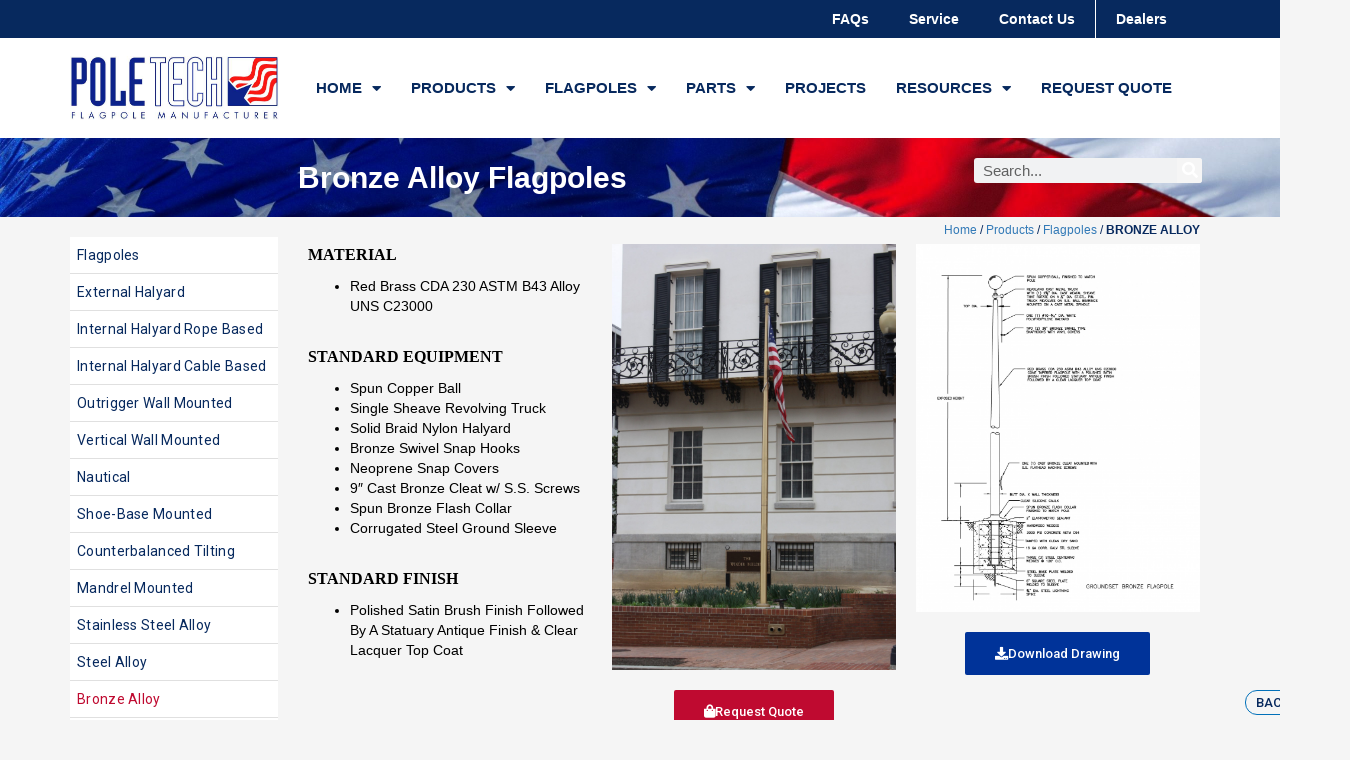

--- FILE ---
content_type: text/html; charset=UTF-8
request_url: https://www.poletech.com/products/flagpoles/bronze-alloy/
body_size: 26440
content:
<!DOCTYPE html>
<html lang="en-US">
<head>
<meta charset="UTF-8">
<meta name="viewport" content="width=device-width, initial-scale=1">
	<link rel="profile" href="https://gmpg.org/xfn/11"> 
	<meta name='robots' content='index, follow, max-image-preview:large, max-snippet:-1, max-video-preview:-1' />
	<style>img:is([sizes="auto" i], [sizes^="auto," i]) { contain-intrinsic-size: 3000px 1500px }</style>
	
	<!-- This site is optimized with the Yoast SEO plugin v23.9 - https://yoast.com/wordpress/plugins/seo/ -->
	<title>Bronze Alloy | poletech</title>
	<meta name="description" content="Bronze Alloy Flagpoles Home / Products / Flagpoles / BRONZE ALLOYMATERIALRed Brass CDA 230 ASTM B43 Alloy UNS C23000STANDARD EQUIPMENTSpun Copper" />
	<link rel="canonical" href="https://www.poletech.com/products/flagpoles/bronze-alloy/" />
	<meta property="og:locale" content="en_US" />
	<meta property="og:type" content="article" />
	<meta property="og:title" content="Bronze Alloy | poletech" />
	<meta property="og:description" content="Bronze Alloy Flagpoles Home / Products / Flagpoles / BRONZE ALLOYMATERIALRed Brass CDA 230 ASTM B43 Alloy UNS C23000STANDARD EQUIPMENTSpun Copper" />
	<meta property="og:url" content="https://www.poletech.com/products/flagpoles/bronze-alloy/" />
	<meta property="og:site_name" content="poletech" />
	<meta property="article:modified_time" content="2021-02-11T18:09:12+00:00" />
	<meta property="og:image" content="http://www.poletech.com/wp-content/uploads/elementor/thumbs/Bronze-Alloy-Flagpole-scaled-oh84gsbpvsjm12ddwy3ddb5vah9w46tqhi5ksifaj8.jpg" />
	<meta name="twitter:label1" content="Est. reading time" />
	<meta name="twitter:data1" content="2 minutes" />
	<script type="application/ld+json" class="yoast-schema-graph">{"@context":"https://schema.org","@graph":[{"@type":"WebPage","@id":"https://www.poletech.com/products/flagpoles/bronze-alloy/","url":"https://www.poletech.com/products/flagpoles/bronze-alloy/","name":"Bronze Alloy | poletech","isPartOf":{"@id":"https://www.poletech.com/#website"},"primaryImageOfPage":{"@id":"https://www.poletech.com/products/flagpoles/bronze-alloy/#primaryimage"},"image":{"@id":"https://www.poletech.com/products/flagpoles/bronze-alloy/#primaryimage"},"thumbnailUrl":"http://www.poletech.com/wp-content/uploads/elementor/thumbs/Bronze-Alloy-Flagpole-scaled-oh84gsbpvsjm12ddwy3ddb5vah9w46tqhi5ksifaj8.jpg","datePublished":"2020-01-19T03:36:08+00:00","dateModified":"2021-02-11T18:09:12+00:00","description":"Bronze Alloy Flagpoles Home / Products / Flagpoles / BRONZE ALLOYMATERIALRed Brass CDA 230 ASTM B43 Alloy UNS C23000STANDARD EQUIPMENTSpun Copper","breadcrumb":{"@id":"https://www.poletech.com/products/flagpoles/bronze-alloy/#breadcrumb"},"inLanguage":"en-US","potentialAction":[{"@type":"ReadAction","target":["https://www.poletech.com/products/flagpoles/bronze-alloy/"]}]},{"@type":"ImageObject","inLanguage":"en-US","@id":"https://www.poletech.com/products/flagpoles/bronze-alloy/#primaryimage","url":"http://www.poletech.com/wp-content/uploads/elementor/thumbs/Bronze-Alloy-Flagpole-scaled-oh84gsbpvsjm12ddwy3ddb5vah9w46tqhi5ksifaj8.jpg","contentUrl":"http://www.poletech.com/wp-content/uploads/elementor/thumbs/Bronze-Alloy-Flagpole-scaled-oh84gsbpvsjm12ddwy3ddb5vah9w46tqhi5ksifaj8.jpg"},{"@type":"BreadcrumbList","@id":"https://www.poletech.com/products/flagpoles/bronze-alloy/#breadcrumb","itemListElement":[{"@type":"ListItem","position":1,"name":"Home","item":"https://www.poletech.com/"},{"@type":"ListItem","position":2,"name":"Products","item":"https://www.poletech.com/products/"},{"@type":"ListItem","position":3,"name":"Flagpoles","item":"https://www.poletech.com/products/flagpoles/"},{"@type":"ListItem","position":4,"name":"Bronze Alloy"}]},{"@type":"WebSite","@id":"https://www.poletech.com/#website","url":"https://www.poletech.com/","name":"poletech","description":"poletech","publisher":{"@id":"https://www.poletech.com/#organization"},"potentialAction":[{"@type":"SearchAction","target":{"@type":"EntryPoint","urlTemplate":"https://www.poletech.com/?s={search_term_string}"},"query-input":{"@type":"PropertyValueSpecification","valueRequired":true,"valueName":"search_term_string"}}],"inLanguage":"en-US"},{"@type":"Organization","@id":"https://www.poletech.com/#organization","name":"poletech","url":"https://www.poletech.com/","logo":{"@type":"ImageObject","inLanguage":"en-US","@id":"https://www.poletech.com/#/schema/logo/image/","url":"https://www.poletech.com/wp-content/uploads/2019/11/Logo_PT.jpg","contentUrl":"https://www.poletech.com/wp-content/uploads/2019/11/Logo_PT.jpg","width":825,"height":255,"caption":"poletech"},"image":{"@id":"https://www.poletech.com/#/schema/logo/image/"}}]}</script>
	<!-- / Yoast SEO plugin. -->


<link rel='dns-prefetch' href='//www.poletech.com' />
<link rel='dns-prefetch' href='//www.bing.com' />
<link rel='dns-prefetch' href='//platform-api.sharethis.com' />
<link rel="alternate" type="application/rss+xml" title="poletech &raquo; Feed" href="https://www.poletech.com/feed/" />
<link rel="alternate" type="application/rss+xml" title="poletech &raquo; Comments Feed" href="https://www.poletech.com/comments/feed/" />
<script>
window._wpemojiSettings = {"baseUrl":"https:\/\/s.w.org\/images\/core\/emoji\/15.0.3\/72x72\/","ext":".png","svgUrl":"https:\/\/s.w.org\/images\/core\/emoji\/15.0.3\/svg\/","svgExt":".svg","source":{"concatemoji":"https:\/\/www.poletech.com\/wp-includes\/js\/wp-emoji-release.min.js?ver=6.7.4"}};
/*! This file is auto-generated */
!function(i,n){var o,s,e;function c(e){try{var t={supportTests:e,timestamp:(new Date).valueOf()};sessionStorage.setItem(o,JSON.stringify(t))}catch(e){}}function p(e,t,n){e.clearRect(0,0,e.canvas.width,e.canvas.height),e.fillText(t,0,0);var t=new Uint32Array(e.getImageData(0,0,e.canvas.width,e.canvas.height).data),r=(e.clearRect(0,0,e.canvas.width,e.canvas.height),e.fillText(n,0,0),new Uint32Array(e.getImageData(0,0,e.canvas.width,e.canvas.height).data));return t.every(function(e,t){return e===r[t]})}function u(e,t,n){switch(t){case"flag":return n(e,"\ud83c\udff3\ufe0f\u200d\u26a7\ufe0f","\ud83c\udff3\ufe0f\u200b\u26a7\ufe0f")?!1:!n(e,"\ud83c\uddfa\ud83c\uddf3","\ud83c\uddfa\u200b\ud83c\uddf3")&&!n(e,"\ud83c\udff4\udb40\udc67\udb40\udc62\udb40\udc65\udb40\udc6e\udb40\udc67\udb40\udc7f","\ud83c\udff4\u200b\udb40\udc67\u200b\udb40\udc62\u200b\udb40\udc65\u200b\udb40\udc6e\u200b\udb40\udc67\u200b\udb40\udc7f");case"emoji":return!n(e,"\ud83d\udc26\u200d\u2b1b","\ud83d\udc26\u200b\u2b1b")}return!1}function f(e,t,n){var r="undefined"!=typeof WorkerGlobalScope&&self instanceof WorkerGlobalScope?new OffscreenCanvas(300,150):i.createElement("canvas"),a=r.getContext("2d",{willReadFrequently:!0}),o=(a.textBaseline="top",a.font="600 32px Arial",{});return e.forEach(function(e){o[e]=t(a,e,n)}),o}function t(e){var t=i.createElement("script");t.src=e,t.defer=!0,i.head.appendChild(t)}"undefined"!=typeof Promise&&(o="wpEmojiSettingsSupports",s=["flag","emoji"],n.supports={everything:!0,everythingExceptFlag:!0},e=new Promise(function(e){i.addEventListener("DOMContentLoaded",e,{once:!0})}),new Promise(function(t){var n=function(){try{var e=JSON.parse(sessionStorage.getItem(o));if("object"==typeof e&&"number"==typeof e.timestamp&&(new Date).valueOf()<e.timestamp+604800&&"object"==typeof e.supportTests)return e.supportTests}catch(e){}return null}();if(!n){if("undefined"!=typeof Worker&&"undefined"!=typeof OffscreenCanvas&&"undefined"!=typeof URL&&URL.createObjectURL&&"undefined"!=typeof Blob)try{var e="postMessage("+f.toString()+"("+[JSON.stringify(s),u.toString(),p.toString()].join(",")+"));",r=new Blob([e],{type:"text/javascript"}),a=new Worker(URL.createObjectURL(r),{name:"wpTestEmojiSupports"});return void(a.onmessage=function(e){c(n=e.data),a.terminate(),t(n)})}catch(e){}c(n=f(s,u,p))}t(n)}).then(function(e){for(var t in e)n.supports[t]=e[t],n.supports.everything=n.supports.everything&&n.supports[t],"flag"!==t&&(n.supports.everythingExceptFlag=n.supports.everythingExceptFlag&&n.supports[t]);n.supports.everythingExceptFlag=n.supports.everythingExceptFlag&&!n.supports.flag,n.DOMReady=!1,n.readyCallback=function(){n.DOMReady=!0}}).then(function(){return e}).then(function(){var e;n.supports.everything||(n.readyCallback(),(e=n.source||{}).concatemoji?t(e.concatemoji):e.wpemoji&&e.twemoji&&(t(e.twemoji),t(e.wpemoji)))}))}((window,document),window._wpemojiSettings);
</script>
<link rel='stylesheet' id='astra-theme-css-css' href='https://www.poletech.com/wp-content/themes/astra/assets/css/minified/style.min.css?ver=4.8.6' media='all' />
<style id='astra-theme-css-inline-css'>
:root{--ast-post-nav-space:0;--ast-container-default-xlg-padding:3em;--ast-container-default-lg-padding:3em;--ast-container-default-slg-padding:2em;--ast-container-default-md-padding:3em;--ast-container-default-sm-padding:3em;--ast-container-default-xs-padding:2.4em;--ast-container-default-xxs-padding:1.8em;--ast-code-block-background:#EEEEEE;--ast-comment-inputs-background:#FAFAFA;--ast-normal-container-width:1200px;--ast-narrow-container-width:750px;--ast-blog-title-font-weight:normal;--ast-blog-meta-weight:inherit;}html{font-size:93.75%;}a{color:var(--ast-global-color-0);}a:hover,a:focus{color:var(--ast-global-color-1);}body,button,input,select,textarea,.ast-button,.ast-custom-button{font-family:-apple-system,BlinkMacSystemFont,Segoe UI,Roboto,Oxygen-Sans,Ubuntu,Cantarell,Helvetica Neue,sans-serif;font-weight:inherit;font-size:15px;font-size:1rem;line-height:var(--ast-body-line-height,1.65em);}blockquote{color:var(--ast-global-color-3);}h1,.entry-content h1,h2,.entry-content h2,h3,.entry-content h3,h4,.entry-content h4,h5,.entry-content h5,h6,.entry-content h6,.site-title,.site-title a{font-weight:600;}.site-title{font-size:35px;font-size:2.3333333333333rem;display:block;}.site-header .site-description{font-size:15px;font-size:1rem;display:none;}.entry-title{font-size:26px;font-size:1.7333333333333rem;}.archive .ast-article-post .ast-article-inner,.blog .ast-article-post .ast-article-inner,.archive .ast-article-post .ast-article-inner:hover,.blog .ast-article-post .ast-article-inner:hover{overflow:hidden;}h1,.entry-content h1{font-size:40px;font-size:2.6666666666667rem;line-height:1.4em;}h2,.entry-content h2{font-size:32px;font-size:2.1333333333333rem;line-height:1.3em;}h3,.entry-content h3{font-size:26px;font-size:1.7333333333333rem;line-height:1.3em;}h4,.entry-content h4{font-size:24px;font-size:1.6rem;line-height:1.2em;}h5,.entry-content h5{font-size:20px;font-size:1.3333333333333rem;line-height:1.2em;}h6,.entry-content h6{font-size:16px;font-size:1.0666666666667rem;line-height:1.25em;}::selection{background-color:var(--ast-global-color-0);color:#ffffff;}body,h1,.entry-title a,.entry-content h1,h2,.entry-content h2,h3,.entry-content h3,h4,.entry-content h4,h5,.entry-content h5,h6,.entry-content h6{color:var(--ast-global-color-3);}.tagcloud a:hover,.tagcloud a:focus,.tagcloud a.current-item{color:#ffffff;border-color:var(--ast-global-color-0);background-color:var(--ast-global-color-0);}input:focus,input[type="text"]:focus,input[type="email"]:focus,input[type="url"]:focus,input[type="password"]:focus,input[type="reset"]:focus,input[type="search"]:focus,textarea:focus{border-color:var(--ast-global-color-0);}input[type="radio"]:checked,input[type=reset],input[type="checkbox"]:checked,input[type="checkbox"]:hover:checked,input[type="checkbox"]:focus:checked,input[type=range]::-webkit-slider-thumb{border-color:var(--ast-global-color-0);background-color:var(--ast-global-color-0);box-shadow:none;}.site-footer a:hover + .post-count,.site-footer a:focus + .post-count{background:var(--ast-global-color-0);border-color:var(--ast-global-color-0);}.single .nav-links .nav-previous,.single .nav-links .nav-next{color:var(--ast-global-color-0);}.entry-meta,.entry-meta *{line-height:1.45;color:var(--ast-global-color-0);}.entry-meta a:not(.ast-button):hover,.entry-meta a:not(.ast-button):hover *,.entry-meta a:not(.ast-button):focus,.entry-meta a:not(.ast-button):focus *,.page-links > .page-link,.page-links .page-link:hover,.post-navigation a:hover{color:var(--ast-global-color-1);}#cat option,.secondary .calendar_wrap thead a,.secondary .calendar_wrap thead a:visited{color:var(--ast-global-color-0);}.secondary .calendar_wrap #today,.ast-progress-val span{background:var(--ast-global-color-0);}.secondary a:hover + .post-count,.secondary a:focus + .post-count{background:var(--ast-global-color-0);border-color:var(--ast-global-color-0);}.calendar_wrap #today > a{color:#ffffff;}.page-links .page-link,.single .post-navigation a{color:var(--ast-global-color-0);}.ast-search-menu-icon .search-form button.search-submit{padding:0 4px;}.ast-search-menu-icon form.search-form{padding-right:0;}.ast-header-search .ast-search-menu-icon.ast-dropdown-active .search-form,.ast-header-search .ast-search-menu-icon.ast-dropdown-active .search-field:focus{transition:all 0.2s;}.search-form input.search-field:focus{outline:none;}.ast-archive-title{color:var(--ast-global-color-2);}.widget-title,.widget .wp-block-heading{font-size:21px;font-size:1.4rem;color:var(--ast-global-color-2);}.ast-single-post .entry-content a,.ast-comment-content a:not(.ast-comment-edit-reply-wrap a){text-decoration:underline;}.ast-single-post .wp-block-button .wp-block-button__link,.ast-single-post .elementor-button-wrapper .elementor-button,.ast-single-post .entry-content .uagb-tab a,.ast-single-post .entry-content .uagb-ifb-cta a,.ast-single-post .entry-content .wp-block-uagb-buttons a,.ast-single-post .entry-content .uabb-module-content a,.ast-single-post .entry-content .uagb-post-grid a,.ast-single-post .entry-content .uagb-timeline a,.ast-single-post .entry-content .uagb-toc__wrap a,.ast-single-post .entry-content .uagb-taxomony-box a,.ast-single-post .entry-content .woocommerce a,.entry-content .wp-block-latest-posts > li > a,.ast-single-post .entry-content .wp-block-file__button,li.ast-post-filter-single,.ast-single-post .wp-block-buttons .wp-block-button.is-style-outline .wp-block-button__link,.ast-single-post .ast-comment-content .comment-reply-link,.ast-single-post .ast-comment-content .comment-edit-link{text-decoration:none;}.ast-search-menu-icon.slide-search a:focus-visible:focus-visible,.astra-search-icon:focus-visible,#close:focus-visible,a:focus-visible,.ast-menu-toggle:focus-visible,.site .skip-link:focus-visible,.wp-block-loginout input:focus-visible,.wp-block-search.wp-block-search__button-inside .wp-block-search__inside-wrapper,.ast-header-navigation-arrow:focus-visible,.woocommerce .wc-proceed-to-checkout > .checkout-button:focus-visible,.woocommerce .woocommerce-MyAccount-navigation ul li a:focus-visible,.ast-orders-table__row .ast-orders-table__cell:focus-visible,.woocommerce .woocommerce-order-details .order-again > .button:focus-visible,.woocommerce .woocommerce-message a.button.wc-forward:focus-visible,.woocommerce #minus_qty:focus-visible,.woocommerce #plus_qty:focus-visible,a#ast-apply-coupon:focus-visible,.woocommerce .woocommerce-info a:focus-visible,.woocommerce .astra-shop-summary-wrap a:focus-visible,.woocommerce a.wc-forward:focus-visible,#ast-apply-coupon:focus-visible,.woocommerce-js .woocommerce-mini-cart-item a.remove:focus-visible,#close:focus-visible,.button.search-submit:focus-visible,#search_submit:focus,.normal-search:focus-visible,.ast-header-account-wrap:focus-visible,.woocommerce .ast-on-card-button.ast-quick-view-trigger:focus{outline-style:dotted;outline-color:inherit;outline-width:thin;}input:focus,input[type="text"]:focus,input[type="email"]:focus,input[type="url"]:focus,input[type="password"]:focus,input[type="reset"]:focus,input[type="search"]:focus,input[type="number"]:focus,textarea:focus,.wp-block-search__input:focus,[data-section="section-header-mobile-trigger"] .ast-button-wrap .ast-mobile-menu-trigger-minimal:focus,.ast-mobile-popup-drawer.active .menu-toggle-close:focus,.woocommerce-ordering select.orderby:focus,#ast-scroll-top:focus,#coupon_code:focus,.woocommerce-page #comment:focus,.woocommerce #reviews #respond input#submit:focus,.woocommerce a.add_to_cart_button:focus,.woocommerce .button.single_add_to_cart_button:focus,.woocommerce .woocommerce-cart-form button:focus,.woocommerce .woocommerce-cart-form__cart-item .quantity .qty:focus,.woocommerce .woocommerce-billing-fields .woocommerce-billing-fields__field-wrapper .woocommerce-input-wrapper > .input-text:focus,.woocommerce #order_comments:focus,.woocommerce #place_order:focus,.woocommerce .woocommerce-address-fields .woocommerce-address-fields__field-wrapper .woocommerce-input-wrapper > .input-text:focus,.woocommerce .woocommerce-MyAccount-content form button:focus,.woocommerce .woocommerce-MyAccount-content .woocommerce-EditAccountForm .woocommerce-form-row .woocommerce-Input.input-text:focus,.woocommerce .ast-woocommerce-container .woocommerce-pagination ul.page-numbers li a:focus,body #content .woocommerce form .form-row .select2-container--default .select2-selection--single:focus,#ast-coupon-code:focus,.woocommerce.woocommerce-js .quantity input[type=number]:focus,.woocommerce-js .woocommerce-mini-cart-item .quantity input[type=number]:focus,.woocommerce p#ast-coupon-trigger:focus{border-style:dotted;border-color:inherit;border-width:thin;}input{outline:none;}.main-header-menu .menu-link,.ast-header-custom-item a{color:var(--ast-global-color-3);}.main-header-menu .menu-item:hover > .menu-link,.main-header-menu .menu-item:hover > .ast-menu-toggle,.main-header-menu .ast-masthead-custom-menu-items a:hover,.main-header-menu .menu-item.focus > .menu-link,.main-header-menu .menu-item.focus > .ast-menu-toggle,.main-header-menu .current-menu-item > .menu-link,.main-header-menu .current-menu-ancestor > .menu-link,.main-header-menu .current-menu-item > .ast-menu-toggle,.main-header-menu .current-menu-ancestor > .ast-menu-toggle{color:var(--ast-global-color-0);}.header-main-layout-3 .ast-main-header-bar-alignment{margin-right:auto;}.header-main-layout-2 .site-header-section-left .ast-site-identity{text-align:left;}.ast-logo-title-inline .site-logo-img{padding-right:1em;}.site-logo-img img{ transition:all 0.2s linear;}body .ast-oembed-container *{position:absolute;top:0;width:100%;height:100%;left:0;}body .wp-block-embed-pocket-casts .ast-oembed-container *{position:unset;}.ast-header-break-point .ast-mobile-menu-buttons-minimal.menu-toggle{background:transparent;color:var(--ast-global-color-0);}.ast-header-break-point .ast-mobile-menu-buttons-outline.menu-toggle{background:transparent;border:1px solid var(--ast-global-color-0);color:var(--ast-global-color-0);}.ast-header-break-point .ast-mobile-menu-buttons-fill.menu-toggle{background:var(--ast-global-color-0);}.ast-single-post-featured-section + article {margin-top: 2em;}.site-content .ast-single-post-featured-section img {width: 100%;overflow: hidden;object-fit: cover;}.site > .ast-single-related-posts-container {margin-top: 0;}@media (min-width: 769px) {.ast-desktop .ast-container--narrow {max-width: var(--ast-narrow-container-width);margin: 0 auto;}}.ast-page-builder-template .hentry {margin: 0;}.ast-page-builder-template .site-content > .ast-container {max-width: 100%;padding: 0;}.ast-page-builder-template .site .site-content #primary {padding: 0;margin: 0;}.ast-page-builder-template .no-results {text-align: center;margin: 4em auto;}.ast-page-builder-template .ast-pagination {padding: 2em;}.ast-page-builder-template .entry-header.ast-no-title.ast-no-thumbnail {margin-top: 0;}.ast-page-builder-template .entry-header.ast-header-without-markup {margin-top: 0;margin-bottom: 0;}.ast-page-builder-template .entry-header.ast-no-title.ast-no-meta {margin-bottom: 0;}.ast-page-builder-template.single .post-navigation {padding-bottom: 2em;}.ast-page-builder-template.single-post .site-content > .ast-container {max-width: 100%;}.ast-page-builder-template .entry-header {margin-top: 2em;margin-left: auto;margin-right: auto;}.ast-page-builder-template .ast-archive-description {margin: 2em auto 0;padding-left: 20px;padding-right: 20px;}.ast-page-builder-template .ast-row {margin-left: 0;margin-right: 0;}.single.ast-page-builder-template .entry-header + .entry-content,.single.ast-page-builder-template .ast-single-entry-banner + .site-content article .entry-content {margin-bottom: 2em;}@media(min-width: 768px) {.ast-page-builder-template.archive.ast-right-sidebar .ast-row article,.ast-page-builder-template.archive.ast-left-sidebar .ast-row article {padding-left: 0;padding-right: 0;}}.footer-adv .footer-adv-overlay{border-top-style:solid;border-top-color:#7a7a7a;}.wp-block-buttons.aligncenter{justify-content:center;}.wp-block-button.is-style-outline .wp-block-button__link.wp-element-button,.ast-outline-button{font-family:inherit;font-weight:inherit;line-height:1em;}.wp-block-button .wp-block-button__link.wp-element-button.is-style-outline:not(.has-background),.wp-block-button.is-style-outline>.wp-block-button__link.wp-element-button:not(.has-background),.ast-outline-button{background-color:transparent;}.entry-content[data-ast-blocks-layout] > figure{margin-bottom:1em;}#page{display:flex;flex-direction:column;min-height:100vh;}.ast-404-layout-1 h1.page-title{color:var(--ast-global-color-2);}.single .post-navigation a{line-height:1em;height:inherit;}.error-404 .page-sub-title{font-size:1.5rem;font-weight:inherit;}.search .site-content .content-area .search-form{margin-bottom:0;}#page .site-content{flex-grow:1;}.widget{margin-bottom:1.25em;}#secondary li{line-height:1.5em;}#secondary .wp-block-group h2{margin-bottom:0.7em;}#secondary h2{font-size:1.7rem;}.ast-separate-container .ast-article-post,.ast-separate-container .ast-article-single,.ast-separate-container .comment-respond{padding:3em;}.ast-separate-container .ast-article-single .ast-article-single{padding:0;}.ast-article-single .wp-block-post-template-is-layout-grid{padding-left:0;}.ast-separate-container .comments-title,.ast-narrow-container .comments-title{padding:1.5em 2em;}.ast-page-builder-template .comment-form-textarea,.ast-comment-formwrap .ast-grid-common-col{padding:0;}.ast-comment-formwrap{padding:0;display:inline-flex;column-gap:20px;width:100%;margin-left:0;margin-right:0;}.comments-area textarea#comment:focus,.comments-area textarea#comment:active,.comments-area .ast-comment-formwrap input[type="text"]:focus,.comments-area .ast-comment-formwrap input[type="text"]:active {box-shadow:none;outline:none;}.archive.ast-page-builder-template .entry-header{margin-top:2em;}.ast-page-builder-template .ast-comment-formwrap{width:100%;}.entry-title{margin-bottom:0.5em;}.ast-archive-description p{font-size:inherit;font-weight:inherit;line-height:inherit;}.ast-separate-container .ast-comment-list li.depth-1,.hentry{margin-bottom:2em;}@media (min-width:768px){.ast-left-sidebar.ast-page-builder-template #secondary,.archive.ast-right-sidebar.ast-page-builder-template .site-main{padding-left:20px;padding-right:20px;}}@media (max-width:544px){.ast-comment-formwrap.ast-row{column-gap:10px;display:inline-block;}#ast-commentform .ast-grid-common-col{position:relative;width:100%;}}@media (min-width:1201px){.ast-separate-container .ast-article-post,.ast-separate-container .ast-article-single,.ast-separate-container .ast-author-box,.ast-separate-container .ast-404-layout-1,.ast-separate-container .no-results{padding:3em;}}@media (max-width:768px){.ast-separate-container #primary,.ast-separate-container #secondary{padding:1.5em 0;}#primary,#secondary{padding:1.5em 0;margin:0;}.ast-left-sidebar #content > .ast-container{display:flex;flex-direction:column-reverse;width:100%;}}@media (min-width:769px){.ast-separate-container.ast-right-sidebar #primary,.ast-separate-container.ast-left-sidebar #primary{border:0;}.search-no-results.ast-separate-container #primary{margin-bottom:4em;}}.elementor-button-wrapper .elementor-button{border-style:solid;text-decoration:none;border-top-width:0;border-right-width:0;border-left-width:0;border-bottom-width:0;}body .elementor-button.elementor-size-sm,body .elementor-button.elementor-size-xs,body .elementor-button.elementor-size-md,body .elementor-button.elementor-size-lg,body .elementor-button.elementor-size-xl,body .elementor-button{padding-top:15px;padding-right:30px;padding-bottom:15px;padding-left:30px;}@media (max-width:768px){.elementor-button-wrapper .elementor-button.elementor-size-sm,.elementor-button-wrapper .elementor-button.elementor-size-xs,.elementor-button-wrapper .elementor-button.elementor-size-md,.elementor-button-wrapper .elementor-button.elementor-size-lg,.elementor-button-wrapper .elementor-button.elementor-size-xl,.elementor-button-wrapper .elementor-button{padding-top:14px;padding-right:28px;padding-bottom:14px;padding-left:28px;}}@media (max-width:544px){.elementor-button-wrapper .elementor-button.elementor-size-sm,.elementor-button-wrapper .elementor-button.elementor-size-xs,.elementor-button-wrapper .elementor-button.elementor-size-md,.elementor-button-wrapper .elementor-button.elementor-size-lg,.elementor-button-wrapper .elementor-button.elementor-size-xl,.elementor-button-wrapper .elementor-button{padding-top:12px;padding-right:24px;padding-bottom:12px;padding-left:24px;}}.elementor-button-wrapper .elementor-button{border-color:var(--ast-global-color-0);background-color:var(--ast-global-color-0);}.elementor-button-wrapper .elementor-button:hover,.elementor-button-wrapper .elementor-button:focus{color:#ffffff;background-color:var(--ast-global-color-1);border-color:var(--ast-global-color-1);}.wp-block-button .wp-block-button__link ,.elementor-button-wrapper .elementor-button,.elementor-button-wrapper .elementor-button:visited{color:#ffffff;}.elementor-button-wrapper .elementor-button{line-height:1em;}.wp-block-button .wp-block-button__link:hover,.wp-block-button .wp-block-button__link:focus{color:#ffffff;background-color:var(--ast-global-color-1);border-color:var(--ast-global-color-1);}.elementor-widget-heading h1.elementor-heading-title{line-height:1.4em;}.elementor-widget-heading h2.elementor-heading-title{line-height:1.3em;}.elementor-widget-heading h3.elementor-heading-title{line-height:1.3em;}.elementor-widget-heading h4.elementor-heading-title{line-height:1.2em;}.elementor-widget-heading h5.elementor-heading-title{line-height:1.2em;}.elementor-widget-heading h6.elementor-heading-title{line-height:1.25em;}.wp-block-button .wp-block-button__link,.wp-block-search .wp-block-search__button,body .wp-block-file .wp-block-file__button{border-color:var(--ast-global-color-0);background-color:var(--ast-global-color-0);color:#ffffff;font-family:inherit;font-weight:inherit;line-height:1em;padding-top:15px;padding-right:30px;padding-bottom:15px;padding-left:30px;}@media (max-width:768px){.wp-block-button .wp-block-button__link,.wp-block-search .wp-block-search__button,body .wp-block-file .wp-block-file__button{padding-top:14px;padding-right:28px;padding-bottom:14px;padding-left:28px;}}@media (max-width:544px){.wp-block-button .wp-block-button__link,.wp-block-search .wp-block-search__button,body .wp-block-file .wp-block-file__button{padding-top:12px;padding-right:24px;padding-bottom:12px;padding-left:24px;}}.menu-toggle,button,.ast-button,.ast-custom-button,.button,input#submit,input[type="button"],input[type="submit"],input[type="reset"],form[CLASS*="wp-block-search__"].wp-block-search .wp-block-search__inside-wrapper .wp-block-search__button,body .wp-block-file .wp-block-file__button,.search .search-submit{border-style:solid;border-top-width:0;border-right-width:0;border-left-width:0;border-bottom-width:0;color:#ffffff;border-color:var(--ast-global-color-0);background-color:var(--ast-global-color-0);padding-top:15px;padding-right:30px;padding-bottom:15px;padding-left:30px;font-family:inherit;font-weight:inherit;line-height:1em;}button:focus,.menu-toggle:hover,button:hover,.ast-button:hover,.ast-custom-button:hover .button:hover,.ast-custom-button:hover ,input[type=reset]:hover,input[type=reset]:focus,input#submit:hover,input#submit:focus,input[type="button"]:hover,input[type="button"]:focus,input[type="submit"]:hover,input[type="submit"]:focus,form[CLASS*="wp-block-search__"].wp-block-search .wp-block-search__inside-wrapper .wp-block-search__button:hover,form[CLASS*="wp-block-search__"].wp-block-search .wp-block-search__inside-wrapper .wp-block-search__button:focus,body .wp-block-file .wp-block-file__button:hover,body .wp-block-file .wp-block-file__button:focus{color:#ffffff;background-color:var(--ast-global-color-1);border-color:var(--ast-global-color-1);}form[CLASS*="wp-block-search__"].wp-block-search .wp-block-search__inside-wrapper .wp-block-search__button.has-icon{padding-top:calc(15px - 3px);padding-right:calc(30px - 3px);padding-bottom:calc(15px - 3px);padding-left:calc(30px - 3px);}@media (max-width:768px){.menu-toggle,button,.ast-button,.ast-custom-button,.button,input#submit,input[type="button"],input[type="submit"],input[type="reset"],form[CLASS*="wp-block-search__"].wp-block-search .wp-block-search__inside-wrapper .wp-block-search__button,body .wp-block-file .wp-block-file__button,.search .search-submit{padding-top:14px;padding-right:28px;padding-bottom:14px;padding-left:28px;}}@media (max-width:544px){.menu-toggle,button,.ast-button,.ast-custom-button,.button,input#submit,input[type="button"],input[type="submit"],input[type="reset"],form[CLASS*="wp-block-search__"].wp-block-search .wp-block-search__inside-wrapper .wp-block-search__button,body .wp-block-file .wp-block-file__button,.search .search-submit{padding-top:12px;padding-right:24px;padding-bottom:12px;padding-left:24px;}}@media (max-width:768px){.ast-mobile-header-stack .main-header-bar .ast-search-menu-icon{display:inline-block;}.ast-header-break-point.ast-header-custom-item-outside .ast-mobile-header-stack .main-header-bar .ast-search-icon{margin:0;}.ast-comment-avatar-wrap img{max-width:2.5em;}.ast-comment-meta{padding:0 1.8888em 1.3333em;}.ast-separate-container .ast-comment-list li.depth-1{padding:1.5em 2.14em;}.ast-separate-container .comment-respond{padding:2em 2.14em;}}@media (min-width:544px){.ast-container{max-width:100%;}}@media (max-width:544px){.ast-separate-container .ast-article-post,.ast-separate-container .ast-article-single,.ast-separate-container .comments-title,.ast-separate-container .ast-archive-description{padding:1.5em 1em;}.ast-separate-container #content .ast-container{padding-left:0.54em;padding-right:0.54em;}.ast-separate-container .ast-comment-list .bypostauthor{padding:.5em;}.ast-search-menu-icon.ast-dropdown-active .search-field{width:170px;}.site-branding img,.site-header .site-logo-img .custom-logo-link img{max-width:100%;}} #ast-mobile-header .ast-site-header-cart-li a{pointer-events:none;}.ast-separate-container{background-color:#f5f5f5;}@media (max-width:768px){.site-title{display:block;}.site-header .site-description{display:none;}h1,.entry-content h1{font-size:30px;}h2,.entry-content h2{font-size:25px;}h3,.entry-content h3{font-size:20px;}}@media (max-width:544px){.site-title{display:block;}.site-header .site-description{display:none;}h1,.entry-content h1{font-size:30px;}h2,.entry-content h2{font-size:25px;}h3,.entry-content h3{font-size:20px;}}@media (max-width:768px){html{font-size:85.5%;}}@media (max-width:544px){html{font-size:85.5%;}}@media (min-width:769px){.ast-container{max-width:1240px;}}@font-face {font-family: "Astra";src: url(https://www.poletech.com/wp-content/themes/astra/assets/fonts/astra.woff) format("woff"),url(https://www.poletech.com/wp-content/themes/astra/assets/fonts/astra.ttf) format("truetype"),url(https://www.poletech.com/wp-content/themes/astra/assets/fonts/astra.svg#astra) format("svg");font-weight: normal;font-style: normal;font-display: fallback;}@media (max-width:921px) {.main-header-bar .main-header-bar-navigation{display:none;}}.ast-desktop .main-header-menu.submenu-with-border .sub-menu,.ast-desktop .main-header-menu.submenu-with-border .astra-full-megamenu-wrapper{border-color:var(--ast-global-color-0);}.ast-desktop .main-header-menu.submenu-with-border .sub-menu{border-top-width:2px;border-style:solid;}.ast-desktop .main-header-menu.submenu-with-border .sub-menu .sub-menu{top:-2px;}.ast-desktop .main-header-menu.submenu-with-border .sub-menu .menu-link,.ast-desktop .main-header-menu.submenu-with-border .children .menu-link{border-bottom-width:0px;border-style:solid;border-color:#eaeaea;}@media (min-width:769px){.main-header-menu .sub-menu .menu-item.ast-left-align-sub-menu:hover > .sub-menu,.main-header-menu .sub-menu .menu-item.ast-left-align-sub-menu.focus > .sub-menu{margin-left:-0px;}}.ast-small-footer{border-top-style:solid;border-top-width:1px;border-top-color:#7a7a7a;}.ast-small-footer-wrap{text-align:center;}.site .comments-area{padding-bottom:3em;}.ast-header-break-point.ast-header-custom-item-inside .main-header-bar .main-header-bar-navigation .ast-search-icon {display: none;}.ast-header-break-point.ast-header-custom-item-inside .main-header-bar .ast-search-menu-icon .search-form {padding: 0;display: block;overflow: hidden;}.ast-header-break-point .ast-header-custom-item .widget:last-child {margin-bottom: 1em;}.ast-header-custom-item .widget {margin: 0.5em;display: inline-block;vertical-align: middle;}.ast-header-custom-item .widget p {margin-bottom: 0;}.ast-header-custom-item .widget li {width: auto;}.ast-header-custom-item-inside .button-custom-menu-item .menu-link {display: none;}.ast-header-custom-item-inside.ast-header-break-point .button-custom-menu-item .ast-custom-button-link {display: none;}.ast-header-custom-item-inside.ast-header-break-point .button-custom-menu-item .menu-link {display: block;}.ast-header-break-point.ast-header-custom-item-outside .main-header-bar .ast-search-icon {margin-right: 1em;}.ast-header-break-point.ast-header-custom-item-inside .main-header-bar .ast-search-menu-icon .search-field,.ast-header-break-point.ast-header-custom-item-inside .main-header-bar .ast-search-menu-icon.ast-inline-search .search-field {width: 100%;padding-right: 5.5em;}.ast-header-break-point.ast-header-custom-item-inside .main-header-bar .ast-search-menu-icon .search-submit {display: block;position: absolute;height: 100%;top: 0;right: 0;padding: 0 1em;border-radius: 0;}.ast-header-break-point .ast-header-custom-item .ast-masthead-custom-menu-items {padding-left: 20px;padding-right: 20px;margin-bottom: 1em;margin-top: 1em;}.ast-header-custom-item-inside.ast-header-break-point .button-custom-menu-item {padding-left: 0;padding-right: 0;margin-top: 0;margin-bottom: 0;}.astra-icon-down_arrow::after {content: "\e900";font-family: Astra;}.astra-icon-close::after {content: "\e5cd";font-family: Astra;}.astra-icon-drag_handle::after {content: "\e25d";font-family: Astra;}.astra-icon-format_align_justify::after {content: "\e235";font-family: Astra;}.astra-icon-menu::after {content: "\e5d2";font-family: Astra;}.astra-icon-reorder::after {content: "\e8fe";font-family: Astra;}.astra-icon-search::after {content: "\e8b6";font-family: Astra;}.astra-icon-zoom_in::after {content: "\e56b";font-family: Astra;}.astra-icon-check-circle::after {content: "\e901";font-family: Astra;}.astra-icon-shopping-cart::after {content: "\f07a";font-family: Astra;}.astra-icon-shopping-bag::after {content: "\f290";font-family: Astra;}.astra-icon-shopping-basket::after {content: "\f291";font-family: Astra;}.astra-icon-circle-o::after {content: "\e903";font-family: Astra;}.astra-icon-certificate::after {content: "\e902";font-family: Astra;}.wp-block-file {display: flex;align-items: center;flex-wrap: wrap;justify-content: space-between;}.wp-block-pullquote {border: none;}.wp-block-pullquote blockquote::before {content: "\201D";font-family: "Helvetica",sans-serif;display: flex;transform: rotate( 180deg );font-size: 6rem;font-style: normal;line-height: 1;font-weight: bold;align-items: center;justify-content: center;}.has-text-align-right > blockquote::before {justify-content: flex-start;}.has-text-align-left > blockquote::before {justify-content: flex-end;}figure.wp-block-pullquote.is-style-solid-color blockquote {max-width: 100%;text-align: inherit;}:root {--wp--custom--ast-default-block-top-padding: 3em;--wp--custom--ast-default-block-right-padding: 3em;--wp--custom--ast-default-block-bottom-padding: 3em;--wp--custom--ast-default-block-left-padding: 3em;--wp--custom--ast-container-width: 1200px;--wp--custom--ast-content-width-size: 1200px;--wp--custom--ast-wide-width-size: calc(1200px + var(--wp--custom--ast-default-block-left-padding) + var(--wp--custom--ast-default-block-right-padding));}.ast-narrow-container {--wp--custom--ast-content-width-size: 750px;--wp--custom--ast-wide-width-size: 750px;}@media(max-width: 768px) {:root {--wp--custom--ast-default-block-top-padding: 3em;--wp--custom--ast-default-block-right-padding: 2em;--wp--custom--ast-default-block-bottom-padding: 3em;--wp--custom--ast-default-block-left-padding: 2em;}}@media(max-width: 544px) {:root {--wp--custom--ast-default-block-top-padding: 3em;--wp--custom--ast-default-block-right-padding: 1.5em;--wp--custom--ast-default-block-bottom-padding: 3em;--wp--custom--ast-default-block-left-padding: 1.5em;}}.entry-content > .wp-block-group,.entry-content > .wp-block-cover,.entry-content > .wp-block-columns {padding-top: var(--wp--custom--ast-default-block-top-padding);padding-right: var(--wp--custom--ast-default-block-right-padding);padding-bottom: var(--wp--custom--ast-default-block-bottom-padding);padding-left: var(--wp--custom--ast-default-block-left-padding);}.ast-plain-container.ast-no-sidebar .entry-content > .alignfull,.ast-page-builder-template .ast-no-sidebar .entry-content > .alignfull {margin-left: calc( -50vw + 50%);margin-right: calc( -50vw + 50%);max-width: 100vw;width: 100vw;}.ast-plain-container.ast-no-sidebar .entry-content .alignfull .alignfull,.ast-page-builder-template.ast-no-sidebar .entry-content .alignfull .alignfull,.ast-plain-container.ast-no-sidebar .entry-content .alignfull .alignwide,.ast-page-builder-template.ast-no-sidebar .entry-content .alignfull .alignwide,.ast-plain-container.ast-no-sidebar .entry-content .alignwide .alignfull,.ast-page-builder-template.ast-no-sidebar .entry-content .alignwide .alignfull,.ast-plain-container.ast-no-sidebar .entry-content .alignwide .alignwide,.ast-page-builder-template.ast-no-sidebar .entry-content .alignwide .alignwide,.ast-plain-container.ast-no-sidebar .entry-content .wp-block-column .alignfull,.ast-page-builder-template.ast-no-sidebar .entry-content .wp-block-column .alignfull,.ast-plain-container.ast-no-sidebar .entry-content .wp-block-column .alignwide,.ast-page-builder-template.ast-no-sidebar .entry-content .wp-block-column .alignwide {margin-left: auto;margin-right: auto;width: 100%;}[data-ast-blocks-layout] .wp-block-separator:not(.is-style-dots) {height: 0;}[data-ast-blocks-layout] .wp-block-separator {margin: 20px auto;}[data-ast-blocks-layout] .wp-block-separator:not(.is-style-wide):not(.is-style-dots) {max-width: 100px;}[data-ast-blocks-layout] .wp-block-separator.has-background {padding: 0;}.entry-content[data-ast-blocks-layout] > * {max-width: var(--wp--custom--ast-content-width-size);margin-left: auto;margin-right: auto;}.entry-content[data-ast-blocks-layout] > .alignwide {max-width: var(--wp--custom--ast-wide-width-size);}.entry-content[data-ast-blocks-layout] .alignfull {max-width: none;}.ast-full-width-layout .entry-content[data-ast-blocks-layout] .is-layout-constrained.wp-block-cover-is-layout-constrained > *,.ast-full-width-layout .entry-content[data-ast-blocks-layout] .is-layout-constrained.wp-block-group-is-layout-constrained > * {max-width: var(--wp--custom--ast-content-width-size);margin-left: auto;margin-right: auto;}.entry-content .wp-block-columns {margin-bottom: 0;}blockquote {margin: 1.5em;border-color: rgba(0,0,0,0.05);}.wp-block-quote:not(.has-text-align-right):not(.has-text-align-center) {border-left: 5px solid rgba(0,0,0,0.05);}.has-text-align-right > blockquote,blockquote.has-text-align-right {border-right: 5px solid rgba(0,0,0,0.05);}.has-text-align-left > blockquote,blockquote.has-text-align-left {border-left: 5px solid rgba(0,0,0,0.05);}.wp-block-site-tagline,.wp-block-latest-posts .read-more {margin-top: 15px;}.wp-block-loginout p label {display: block;}.wp-block-loginout p:not(.login-remember):not(.login-submit) input {width: 100%;}.wp-block-loginout input:focus {border-color: transparent;}.wp-block-loginout input:focus {outline: thin dotted;}.entry-content .wp-block-media-text .wp-block-media-text__content {padding: 0 0 0 8%;}.entry-content .wp-block-media-text.has-media-on-the-right .wp-block-media-text__content {padding: 0 8% 0 0;}.entry-content .wp-block-media-text.has-background .wp-block-media-text__content {padding: 8%;}.entry-content .wp-block-cover:not([class*="background-color"]) .wp-block-cover__inner-container,.entry-content .wp-block-cover:not([class*="background-color"]) .wp-block-cover-image-text,.entry-content .wp-block-cover:not([class*="background-color"]) .wp-block-cover-text,.entry-content .wp-block-cover-image:not([class*="background-color"]) .wp-block-cover__inner-container,.entry-content .wp-block-cover-image:not([class*="background-color"]) .wp-block-cover-image-text,.entry-content .wp-block-cover-image:not([class*="background-color"]) .wp-block-cover-text {color: var(--ast-global-color-5);}.wp-block-loginout .login-remember input {width: 1.1rem;height: 1.1rem;margin: 0 5px 4px 0;vertical-align: middle;}.wp-block-latest-posts > li > *:first-child,.wp-block-latest-posts:not(.is-grid) > li:first-child {margin-top: 0;}.entry-content > .wp-block-buttons,.entry-content > .wp-block-uagb-buttons {margin-bottom: 1.5em;}.wp-block-search__inside-wrapper .wp-block-search__input {padding: 0 10px;color: var(--ast-global-color-3);background: var(--ast-global-color-5);border-color: var(--ast-border-color);}.wp-block-latest-posts .read-more {margin-bottom: 1.5em;}.wp-block-search__no-button .wp-block-search__inside-wrapper .wp-block-search__input {padding-top: 5px;padding-bottom: 5px;}.wp-block-latest-posts .wp-block-latest-posts__post-date,.wp-block-latest-posts .wp-block-latest-posts__post-author {font-size: 1rem;}.wp-block-latest-posts > li > *,.wp-block-latest-posts:not(.is-grid) > li {margin-top: 12px;margin-bottom: 12px;}.ast-page-builder-template .entry-content[data-ast-blocks-layout] > *,.ast-page-builder-template .entry-content[data-ast-blocks-layout] > .alignfull > * {max-width: none;}.ast-page-builder-template .entry-content[data-ast-blocks-layout] > .alignwide > * {max-width: var(--wp--custom--ast-wide-width-size);}.ast-page-builder-template .entry-content[data-ast-blocks-layout] > .inherit-container-width > *,.ast-page-builder-template .entry-content[data-ast-blocks-layout] > * > *,.entry-content[data-ast-blocks-layout] > .wp-block-cover .wp-block-cover__inner-container {max-width: var(--wp--custom--ast-content-width-size) ;margin-left: auto;margin-right: auto;}.entry-content[data-ast-blocks-layout] .wp-block-cover:not(.alignleft):not(.alignright) {width: auto;}@media(max-width: 1200px) {.ast-separate-container .entry-content > .alignfull,.ast-separate-container .entry-content[data-ast-blocks-layout] > .alignwide,.ast-plain-container .entry-content[data-ast-blocks-layout] > .alignwide,.ast-plain-container .entry-content .alignfull {margin-left: calc(-1 * min(var(--ast-container-default-xlg-padding),20px)) ;margin-right: calc(-1 * min(var(--ast-container-default-xlg-padding),20px));}}@media(min-width: 1201px) {.ast-separate-container .entry-content > .alignfull {margin-left: calc(-1 * var(--ast-container-default-xlg-padding) );margin-right: calc(-1 * var(--ast-container-default-xlg-padding) );}.ast-separate-container .entry-content[data-ast-blocks-layout] > .alignwide,.ast-plain-container .entry-content[data-ast-blocks-layout] > .alignwide {margin-left: calc(-1 * var(--wp--custom--ast-default-block-left-padding) );margin-right: calc(-1 * var(--wp--custom--ast-default-block-right-padding) );}}@media(min-width: 768px) {.ast-separate-container .entry-content .wp-block-group.alignwide:not(.inherit-container-width) > :where(:not(.alignleft):not(.alignright)),.ast-plain-container .entry-content .wp-block-group.alignwide:not(.inherit-container-width) > :where(:not(.alignleft):not(.alignright)) {max-width: calc( var(--wp--custom--ast-content-width-size) + 80px );}.ast-plain-container.ast-right-sidebar .entry-content[data-ast-blocks-layout] .alignfull,.ast-plain-container.ast-left-sidebar .entry-content[data-ast-blocks-layout] .alignfull {margin-left: -60px;margin-right: -60px;}}@media(min-width: 544px) {.entry-content > .alignleft {margin-right: 20px;}.entry-content > .alignright {margin-left: 20px;}}@media (max-width:544px){.wp-block-columns .wp-block-column:not(:last-child){margin-bottom:20px;}.wp-block-latest-posts{margin:0;}}@media( max-width: 600px ) {.entry-content .wp-block-media-text .wp-block-media-text__content,.entry-content .wp-block-media-text.has-media-on-the-right .wp-block-media-text__content {padding: 8% 0 0;}.entry-content .wp-block-media-text.has-background .wp-block-media-text__content {padding: 8%;}}.ast-page-builder-template .entry-header {padding-left: 0;}.ast-narrow-container .site-content .wp-block-uagb-image--align-full .wp-block-uagb-image__figure {max-width: 100%;margin-left: auto;margin-right: auto;}:root .has-ast-global-color-0-color{color:var(--ast-global-color-0);}:root .has-ast-global-color-0-background-color{background-color:var(--ast-global-color-0);}:root .wp-block-button .has-ast-global-color-0-color{color:var(--ast-global-color-0);}:root .wp-block-button .has-ast-global-color-0-background-color{background-color:var(--ast-global-color-0);}:root .has-ast-global-color-1-color{color:var(--ast-global-color-1);}:root .has-ast-global-color-1-background-color{background-color:var(--ast-global-color-1);}:root .wp-block-button .has-ast-global-color-1-color{color:var(--ast-global-color-1);}:root .wp-block-button .has-ast-global-color-1-background-color{background-color:var(--ast-global-color-1);}:root .has-ast-global-color-2-color{color:var(--ast-global-color-2);}:root .has-ast-global-color-2-background-color{background-color:var(--ast-global-color-2);}:root .wp-block-button .has-ast-global-color-2-color{color:var(--ast-global-color-2);}:root .wp-block-button .has-ast-global-color-2-background-color{background-color:var(--ast-global-color-2);}:root .has-ast-global-color-3-color{color:var(--ast-global-color-3);}:root .has-ast-global-color-3-background-color{background-color:var(--ast-global-color-3);}:root .wp-block-button .has-ast-global-color-3-color{color:var(--ast-global-color-3);}:root .wp-block-button .has-ast-global-color-3-background-color{background-color:var(--ast-global-color-3);}:root .has-ast-global-color-4-color{color:var(--ast-global-color-4);}:root .has-ast-global-color-4-background-color{background-color:var(--ast-global-color-4);}:root .wp-block-button .has-ast-global-color-4-color{color:var(--ast-global-color-4);}:root .wp-block-button .has-ast-global-color-4-background-color{background-color:var(--ast-global-color-4);}:root .has-ast-global-color-5-color{color:var(--ast-global-color-5);}:root .has-ast-global-color-5-background-color{background-color:var(--ast-global-color-5);}:root .wp-block-button .has-ast-global-color-5-color{color:var(--ast-global-color-5);}:root .wp-block-button .has-ast-global-color-5-background-color{background-color:var(--ast-global-color-5);}:root .has-ast-global-color-6-color{color:var(--ast-global-color-6);}:root .has-ast-global-color-6-background-color{background-color:var(--ast-global-color-6);}:root .wp-block-button .has-ast-global-color-6-color{color:var(--ast-global-color-6);}:root .wp-block-button .has-ast-global-color-6-background-color{background-color:var(--ast-global-color-6);}:root .has-ast-global-color-7-color{color:var(--ast-global-color-7);}:root .has-ast-global-color-7-background-color{background-color:var(--ast-global-color-7);}:root .wp-block-button .has-ast-global-color-7-color{color:var(--ast-global-color-7);}:root .wp-block-button .has-ast-global-color-7-background-color{background-color:var(--ast-global-color-7);}:root .has-ast-global-color-8-color{color:var(--ast-global-color-8);}:root .has-ast-global-color-8-background-color{background-color:var(--ast-global-color-8);}:root .wp-block-button .has-ast-global-color-8-color{color:var(--ast-global-color-8);}:root .wp-block-button .has-ast-global-color-8-background-color{background-color:var(--ast-global-color-8);}:root{--ast-global-color-0:#0170B9;--ast-global-color-1:#3a3a3a;--ast-global-color-2:#3a3a3a;--ast-global-color-3:#4B4F58;--ast-global-color-4:#F5F5F5;--ast-global-color-5:#FFFFFF;--ast-global-color-6:#E5E5E5;--ast-global-color-7:#424242;--ast-global-color-8:#000000;}:root {--ast-border-color : var(--ast-global-color-6);}.ast-single-entry-banner {-js-display: flex;display: flex;flex-direction: column;justify-content: center;text-align: center;position: relative;background: #eeeeee;}.ast-single-entry-banner[data-banner-layout="layout-1"] {max-width: 1200px;background: inherit;padding: 20px 0;}.ast-single-entry-banner[data-banner-width-type="custom"] {margin: 0 auto;width: 100%;}.ast-single-entry-banner + .site-content .entry-header {margin-bottom: 0;}.site .ast-author-avatar {--ast-author-avatar-size: ;}a.ast-underline-text {text-decoration: underline;}.ast-container > .ast-terms-link {position: relative;display: block;}a.ast-button.ast-badge-tax {padding: 4px 8px;border-radius: 3px;font-size: inherit;}header.entry-header > *:not(:last-child){margin-bottom:10px;}.ast-archive-entry-banner {-js-display: flex;display: flex;flex-direction: column;justify-content: center;text-align: center;position: relative;background: #eeeeee;}.ast-archive-entry-banner[data-banner-width-type="custom"] {margin: 0 auto;width: 100%;}.ast-archive-entry-banner[data-banner-layout="layout-1"] {background: inherit;padding: 20px 0;text-align: left;}body.archive .ast-archive-description{max-width:1200px;width:100%;text-align:left;padding-top:3em;padding-right:3em;padding-bottom:3em;padding-left:3em;}body.archive .ast-archive-description .ast-archive-title,body.archive .ast-archive-description .ast-archive-title *{font-size:40px;font-size:2.6666666666667rem;}body.archive .ast-archive-description > *:not(:last-child){margin-bottom:10px;}@media (max-width:768px){body.archive .ast-archive-description{text-align:left;}}@media (max-width:544px){body.archive .ast-archive-description{text-align:left;}}.ast-breadcrumbs .trail-browse,.ast-breadcrumbs .trail-items,.ast-breadcrumbs .trail-items li{display:inline-block;margin:0;padding:0;border:none;background:inherit;text-indent:0;text-decoration:none;}.ast-breadcrumbs .trail-browse{font-size:inherit;font-style:inherit;font-weight:inherit;color:inherit;}.ast-breadcrumbs .trail-items{list-style:none;}.trail-items li::after{padding:0 0.3em;content:"\00bb";}.trail-items li:last-of-type::after{display:none;}h1,.entry-content h1,h2,.entry-content h2,h3,.entry-content h3,h4,.entry-content h4,h5,.entry-content h5,h6,.entry-content h6{color:var(--ast-global-color-2);}.entry-title a{color:var(--ast-global-color-2);}.elementor-widget-heading .elementor-heading-title{margin:0;}.elementor-page .ast-menu-toggle{color:unset !important;background:unset !important;}.elementor-post.elementor-grid-item.hentry{margin-bottom:0;}.woocommerce div.product .elementor-element.elementor-products-grid .related.products ul.products li.product,.elementor-element .elementor-wc-products .woocommerce[class*='columns-'] ul.products li.product{width:auto;margin:0;float:none;}.elementor-toc__list-wrapper{margin:0;}body .elementor hr{background-color:#ccc;margin:0;}.ast-left-sidebar .elementor-section.elementor-section-stretched,.ast-right-sidebar .elementor-section.elementor-section-stretched{max-width:100%;left:0 !important;}.elementor-posts-container [CLASS*="ast-width-"]{width:100%;}.elementor-template-full-width .ast-container{display:block;}.elementor-screen-only,.screen-reader-text,.screen-reader-text span,.ui-helper-hidden-accessible{top:0 !important;}@media (max-width:544px){.elementor-element .elementor-wc-products .woocommerce[class*="columns-"] ul.products li.product{width:auto;margin:0;}.elementor-element .woocommerce .woocommerce-result-count{float:none;}}.ast-header-break-point .main-header-bar{border-bottom-width:1px;}@media (min-width:769px){.main-header-bar{border-bottom-width:1px;}}.main-header-menu .menu-item, #astra-footer-menu .menu-item, .main-header-bar .ast-masthead-custom-menu-items{-js-display:flex;display:flex;-webkit-box-pack:center;-webkit-justify-content:center;-moz-box-pack:center;-ms-flex-pack:center;justify-content:center;-webkit-box-orient:vertical;-webkit-box-direction:normal;-webkit-flex-direction:column;-moz-box-orient:vertical;-moz-box-direction:normal;-ms-flex-direction:column;flex-direction:column;}.main-header-menu > .menu-item > .menu-link, #astra-footer-menu > .menu-item > .menu-link{height:100%;-webkit-box-align:center;-webkit-align-items:center;-moz-box-align:center;-ms-flex-align:center;align-items:center;-js-display:flex;display:flex;}.ast-primary-menu-disabled .main-header-bar .ast-masthead-custom-menu-items{flex:unset;}.main-header-menu .sub-menu .menu-item.menu-item-has-children > .menu-link:after{position:absolute;right:1em;top:50%;transform:translate(0,-50%) rotate(270deg);}.ast-header-break-point .main-header-bar .main-header-bar-navigation .page_item_has_children > .ast-menu-toggle::before, .ast-header-break-point .main-header-bar .main-header-bar-navigation .menu-item-has-children > .ast-menu-toggle::before, .ast-mobile-popup-drawer .main-header-bar-navigation .menu-item-has-children>.ast-menu-toggle::before, .ast-header-break-point .ast-mobile-header-wrap .main-header-bar-navigation .menu-item-has-children > .ast-menu-toggle::before{font-weight:bold;content:"\e900";font-family:Astra;text-decoration:inherit;display:inline-block;}.ast-header-break-point .main-navigation ul.sub-menu .menu-item .menu-link:before{content:"\e900";font-family:Astra;font-size:.65em;text-decoration:inherit;display:inline-block;transform:translate(0, -2px) rotateZ(270deg);margin-right:5px;}.widget_search .search-form:after{font-family:Astra;font-size:1.2em;font-weight:normal;content:"\e8b6";position:absolute;top:50%;right:15px;transform:translate(0, -50%);}.astra-search-icon::before{content:"\e8b6";font-family:Astra;font-style:normal;font-weight:normal;text-decoration:inherit;text-align:center;-webkit-font-smoothing:antialiased;-moz-osx-font-smoothing:grayscale;z-index:3;}.main-header-bar .main-header-bar-navigation .page_item_has_children > a:after, .main-header-bar .main-header-bar-navigation .menu-item-has-children > a:after, .menu-item-has-children .ast-header-navigation-arrow:after{content:"\e900";display:inline-block;font-family:Astra;font-size:.6rem;font-weight:bold;text-rendering:auto;-webkit-font-smoothing:antialiased;-moz-osx-font-smoothing:grayscale;margin-left:10px;line-height:normal;}.menu-item-has-children .sub-menu .ast-header-navigation-arrow:after{margin-left:0;}.ast-mobile-popup-drawer .main-header-bar-navigation .ast-submenu-expanded>.ast-menu-toggle::before{transform:rotateX(180deg);}.ast-header-break-point .main-header-bar-navigation .menu-item-has-children > .menu-link:after{display:none;}@media (min-width:769px){.ast-builder-menu .main-navigation > ul > li:last-child a{margin-right:0;}}.ast-separate-container .ast-article-inner{background-color:transparent;background-image:none;}.ast-separate-container .ast-article-post{background-color:var(--ast-global-color-5);}@media (max-width:768px){.ast-separate-container .ast-article-post{background-color:var(--ast-global-color-5);}}@media (max-width:544px){.ast-separate-container .ast-article-post{background-color:var(--ast-global-color-5);}}.ast-separate-container .ast-article-single:not(.ast-related-post), .woocommerce.ast-separate-container .ast-woocommerce-container, .ast-separate-container .error-404, .ast-separate-container .no-results, .single.ast-separate-container .site-main .ast-author-meta, .ast-separate-container .related-posts-title-wrapper,.ast-separate-container .comments-count-wrapper, .ast-box-layout.ast-plain-container .site-content,.ast-padded-layout.ast-plain-container .site-content, .ast-separate-container .ast-archive-description, .ast-separate-container .comments-area .comment-respond, .ast-separate-container .comments-area .ast-comment-list li, .ast-separate-container .comments-area .comments-title{background-color:var(--ast-global-color-5);}@media (max-width:768px){.ast-separate-container .ast-article-single:not(.ast-related-post), .woocommerce.ast-separate-container .ast-woocommerce-container, .ast-separate-container .error-404, .ast-separate-container .no-results, .single.ast-separate-container .site-main .ast-author-meta, .ast-separate-container .related-posts-title-wrapper,.ast-separate-container .comments-count-wrapper, .ast-box-layout.ast-plain-container .site-content,.ast-padded-layout.ast-plain-container .site-content, .ast-separate-container .ast-archive-description{background-color:var(--ast-global-color-5);}}@media (max-width:544px){.ast-separate-container .ast-article-single:not(.ast-related-post), .woocommerce.ast-separate-container .ast-woocommerce-container, .ast-separate-container .error-404, .ast-separate-container .no-results, .single.ast-separate-container .site-main .ast-author-meta, .ast-separate-container .related-posts-title-wrapper,.ast-separate-container .comments-count-wrapper, .ast-box-layout.ast-plain-container .site-content,.ast-padded-layout.ast-plain-container .site-content, .ast-separate-container .ast-archive-description{background-color:var(--ast-global-color-5);}}.ast-separate-container.ast-two-container #secondary .widget{background-color:var(--ast-global-color-5);}@media (max-width:768px){.ast-separate-container.ast-two-container #secondary .widget{background-color:var(--ast-global-color-5);}}@media (max-width:544px){.ast-separate-container.ast-two-container #secondary .widget{background-color:var(--ast-global-color-5);}}.ast-plain-container, .ast-page-builder-template{background-color:var(--ast-global-color-5);}@media (max-width:768px){.ast-plain-container, .ast-page-builder-template{background-color:var(--ast-global-color-5);}}@media (max-width:544px){.ast-plain-container, .ast-page-builder-template{background-color:var(--ast-global-color-5);}}:root{--e-global-color-astglobalcolor0:#0170B9;--e-global-color-astglobalcolor1:#3a3a3a;--e-global-color-astglobalcolor2:#3a3a3a;--e-global-color-astglobalcolor3:#4B4F58;--e-global-color-astglobalcolor4:#F5F5F5;--e-global-color-astglobalcolor5:#FFFFFF;--e-global-color-astglobalcolor6:#E5E5E5;--e-global-color-astglobalcolor7:#424242;--e-global-color-astglobalcolor8:#000000;}
</style>
<link rel='stylesheet' id='hfe-widgets-style-css' href='https://www.poletech.com/wp-content/plugins/header-footer-elementor/inc/widgets-css/frontend.css?ver=1.6.46' media='all' />
<style id='wp-emoji-styles-inline-css'>

	img.wp-smiley, img.emoji {
		display: inline !important;
		border: none !important;
		box-shadow: none !important;
		height: 1em !important;
		width: 1em !important;
		margin: 0 0.07em !important;
		vertical-align: -0.1em !important;
		background: none !important;
		padding: 0 !important;
	}
</style>
<style id='global-styles-inline-css'>
:root{--wp--preset--aspect-ratio--square: 1;--wp--preset--aspect-ratio--4-3: 4/3;--wp--preset--aspect-ratio--3-4: 3/4;--wp--preset--aspect-ratio--3-2: 3/2;--wp--preset--aspect-ratio--2-3: 2/3;--wp--preset--aspect-ratio--16-9: 16/9;--wp--preset--aspect-ratio--9-16: 9/16;--wp--preset--color--black: #000000;--wp--preset--color--cyan-bluish-gray: #abb8c3;--wp--preset--color--white: #ffffff;--wp--preset--color--pale-pink: #f78da7;--wp--preset--color--vivid-red: #cf2e2e;--wp--preset--color--luminous-vivid-orange: #ff6900;--wp--preset--color--luminous-vivid-amber: #fcb900;--wp--preset--color--light-green-cyan: #7bdcb5;--wp--preset--color--vivid-green-cyan: #00d084;--wp--preset--color--pale-cyan-blue: #8ed1fc;--wp--preset--color--vivid-cyan-blue: #0693e3;--wp--preset--color--vivid-purple: #9b51e0;--wp--preset--color--ast-global-color-0: var(--ast-global-color-0);--wp--preset--color--ast-global-color-1: var(--ast-global-color-1);--wp--preset--color--ast-global-color-2: var(--ast-global-color-2);--wp--preset--color--ast-global-color-3: var(--ast-global-color-3);--wp--preset--color--ast-global-color-4: var(--ast-global-color-4);--wp--preset--color--ast-global-color-5: var(--ast-global-color-5);--wp--preset--color--ast-global-color-6: var(--ast-global-color-6);--wp--preset--color--ast-global-color-7: var(--ast-global-color-7);--wp--preset--color--ast-global-color-8: var(--ast-global-color-8);--wp--preset--gradient--vivid-cyan-blue-to-vivid-purple: linear-gradient(135deg,rgba(6,147,227,1) 0%,rgb(155,81,224) 100%);--wp--preset--gradient--light-green-cyan-to-vivid-green-cyan: linear-gradient(135deg,rgb(122,220,180) 0%,rgb(0,208,130) 100%);--wp--preset--gradient--luminous-vivid-amber-to-luminous-vivid-orange: linear-gradient(135deg,rgba(252,185,0,1) 0%,rgba(255,105,0,1) 100%);--wp--preset--gradient--luminous-vivid-orange-to-vivid-red: linear-gradient(135deg,rgba(255,105,0,1) 0%,rgb(207,46,46) 100%);--wp--preset--gradient--very-light-gray-to-cyan-bluish-gray: linear-gradient(135deg,rgb(238,238,238) 0%,rgb(169,184,195) 100%);--wp--preset--gradient--cool-to-warm-spectrum: linear-gradient(135deg,rgb(74,234,220) 0%,rgb(151,120,209) 20%,rgb(207,42,186) 40%,rgb(238,44,130) 60%,rgb(251,105,98) 80%,rgb(254,248,76) 100%);--wp--preset--gradient--blush-light-purple: linear-gradient(135deg,rgb(255,206,236) 0%,rgb(152,150,240) 100%);--wp--preset--gradient--blush-bordeaux: linear-gradient(135deg,rgb(254,205,165) 0%,rgb(254,45,45) 50%,rgb(107,0,62) 100%);--wp--preset--gradient--luminous-dusk: linear-gradient(135deg,rgb(255,203,112) 0%,rgb(199,81,192) 50%,rgb(65,88,208) 100%);--wp--preset--gradient--pale-ocean: linear-gradient(135deg,rgb(255,245,203) 0%,rgb(182,227,212) 50%,rgb(51,167,181) 100%);--wp--preset--gradient--electric-grass: linear-gradient(135deg,rgb(202,248,128) 0%,rgb(113,206,126) 100%);--wp--preset--gradient--midnight: linear-gradient(135deg,rgb(2,3,129) 0%,rgb(40,116,252) 100%);--wp--preset--font-size--small: 13px;--wp--preset--font-size--medium: 20px;--wp--preset--font-size--large: 36px;--wp--preset--font-size--x-large: 42px;--wp--preset--spacing--20: 0.44rem;--wp--preset--spacing--30: 0.67rem;--wp--preset--spacing--40: 1rem;--wp--preset--spacing--50: 1.5rem;--wp--preset--spacing--60: 2.25rem;--wp--preset--spacing--70: 3.38rem;--wp--preset--spacing--80: 5.06rem;--wp--preset--shadow--natural: 6px 6px 9px rgba(0, 0, 0, 0.2);--wp--preset--shadow--deep: 12px 12px 50px rgba(0, 0, 0, 0.4);--wp--preset--shadow--sharp: 6px 6px 0px rgba(0, 0, 0, 0.2);--wp--preset--shadow--outlined: 6px 6px 0px -3px rgba(255, 255, 255, 1), 6px 6px rgba(0, 0, 0, 1);--wp--preset--shadow--crisp: 6px 6px 0px rgba(0, 0, 0, 1);}:root { --wp--style--global--content-size: var(--wp--custom--ast-content-width-size);--wp--style--global--wide-size: var(--wp--custom--ast-wide-width-size); }:where(body) { margin: 0; }.wp-site-blocks > .alignleft { float: left; margin-right: 2em; }.wp-site-blocks > .alignright { float: right; margin-left: 2em; }.wp-site-blocks > .aligncenter { justify-content: center; margin-left: auto; margin-right: auto; }:where(.wp-site-blocks) > * { margin-block-start: 24px; margin-block-end: 0; }:where(.wp-site-blocks) > :first-child { margin-block-start: 0; }:where(.wp-site-blocks) > :last-child { margin-block-end: 0; }:root { --wp--style--block-gap: 24px; }:root :where(.is-layout-flow) > :first-child{margin-block-start: 0;}:root :where(.is-layout-flow) > :last-child{margin-block-end: 0;}:root :where(.is-layout-flow) > *{margin-block-start: 24px;margin-block-end: 0;}:root :where(.is-layout-constrained) > :first-child{margin-block-start: 0;}:root :where(.is-layout-constrained) > :last-child{margin-block-end: 0;}:root :where(.is-layout-constrained) > *{margin-block-start: 24px;margin-block-end: 0;}:root :where(.is-layout-flex){gap: 24px;}:root :where(.is-layout-grid){gap: 24px;}.is-layout-flow > .alignleft{float: left;margin-inline-start: 0;margin-inline-end: 2em;}.is-layout-flow > .alignright{float: right;margin-inline-start: 2em;margin-inline-end: 0;}.is-layout-flow > .aligncenter{margin-left: auto !important;margin-right: auto !important;}.is-layout-constrained > .alignleft{float: left;margin-inline-start: 0;margin-inline-end: 2em;}.is-layout-constrained > .alignright{float: right;margin-inline-start: 2em;margin-inline-end: 0;}.is-layout-constrained > .aligncenter{margin-left: auto !important;margin-right: auto !important;}.is-layout-constrained > :where(:not(.alignleft):not(.alignright):not(.alignfull)){max-width: var(--wp--style--global--content-size);margin-left: auto !important;margin-right: auto !important;}.is-layout-constrained > .alignwide{max-width: var(--wp--style--global--wide-size);}body .is-layout-flex{display: flex;}.is-layout-flex{flex-wrap: wrap;align-items: center;}.is-layout-flex > :is(*, div){margin: 0;}body .is-layout-grid{display: grid;}.is-layout-grid > :is(*, div){margin: 0;}body{padding-top: 0px;padding-right: 0px;padding-bottom: 0px;padding-left: 0px;}a:where(:not(.wp-element-button)){text-decoration: none;}:root :where(.wp-element-button, .wp-block-button__link){background-color: #32373c;border-width: 0;color: #fff;font-family: inherit;font-size: inherit;line-height: inherit;padding: calc(0.667em + 2px) calc(1.333em + 2px);text-decoration: none;}.has-black-color{color: var(--wp--preset--color--black) !important;}.has-cyan-bluish-gray-color{color: var(--wp--preset--color--cyan-bluish-gray) !important;}.has-white-color{color: var(--wp--preset--color--white) !important;}.has-pale-pink-color{color: var(--wp--preset--color--pale-pink) !important;}.has-vivid-red-color{color: var(--wp--preset--color--vivid-red) !important;}.has-luminous-vivid-orange-color{color: var(--wp--preset--color--luminous-vivid-orange) !important;}.has-luminous-vivid-amber-color{color: var(--wp--preset--color--luminous-vivid-amber) !important;}.has-light-green-cyan-color{color: var(--wp--preset--color--light-green-cyan) !important;}.has-vivid-green-cyan-color{color: var(--wp--preset--color--vivid-green-cyan) !important;}.has-pale-cyan-blue-color{color: var(--wp--preset--color--pale-cyan-blue) !important;}.has-vivid-cyan-blue-color{color: var(--wp--preset--color--vivid-cyan-blue) !important;}.has-vivid-purple-color{color: var(--wp--preset--color--vivid-purple) !important;}.has-ast-global-color-0-color{color: var(--wp--preset--color--ast-global-color-0) !important;}.has-ast-global-color-1-color{color: var(--wp--preset--color--ast-global-color-1) !important;}.has-ast-global-color-2-color{color: var(--wp--preset--color--ast-global-color-2) !important;}.has-ast-global-color-3-color{color: var(--wp--preset--color--ast-global-color-3) !important;}.has-ast-global-color-4-color{color: var(--wp--preset--color--ast-global-color-4) !important;}.has-ast-global-color-5-color{color: var(--wp--preset--color--ast-global-color-5) !important;}.has-ast-global-color-6-color{color: var(--wp--preset--color--ast-global-color-6) !important;}.has-ast-global-color-7-color{color: var(--wp--preset--color--ast-global-color-7) !important;}.has-ast-global-color-8-color{color: var(--wp--preset--color--ast-global-color-8) !important;}.has-black-background-color{background-color: var(--wp--preset--color--black) !important;}.has-cyan-bluish-gray-background-color{background-color: var(--wp--preset--color--cyan-bluish-gray) !important;}.has-white-background-color{background-color: var(--wp--preset--color--white) !important;}.has-pale-pink-background-color{background-color: var(--wp--preset--color--pale-pink) !important;}.has-vivid-red-background-color{background-color: var(--wp--preset--color--vivid-red) !important;}.has-luminous-vivid-orange-background-color{background-color: var(--wp--preset--color--luminous-vivid-orange) !important;}.has-luminous-vivid-amber-background-color{background-color: var(--wp--preset--color--luminous-vivid-amber) !important;}.has-light-green-cyan-background-color{background-color: var(--wp--preset--color--light-green-cyan) !important;}.has-vivid-green-cyan-background-color{background-color: var(--wp--preset--color--vivid-green-cyan) !important;}.has-pale-cyan-blue-background-color{background-color: var(--wp--preset--color--pale-cyan-blue) !important;}.has-vivid-cyan-blue-background-color{background-color: var(--wp--preset--color--vivid-cyan-blue) !important;}.has-vivid-purple-background-color{background-color: var(--wp--preset--color--vivid-purple) !important;}.has-ast-global-color-0-background-color{background-color: var(--wp--preset--color--ast-global-color-0) !important;}.has-ast-global-color-1-background-color{background-color: var(--wp--preset--color--ast-global-color-1) !important;}.has-ast-global-color-2-background-color{background-color: var(--wp--preset--color--ast-global-color-2) !important;}.has-ast-global-color-3-background-color{background-color: var(--wp--preset--color--ast-global-color-3) !important;}.has-ast-global-color-4-background-color{background-color: var(--wp--preset--color--ast-global-color-4) !important;}.has-ast-global-color-5-background-color{background-color: var(--wp--preset--color--ast-global-color-5) !important;}.has-ast-global-color-6-background-color{background-color: var(--wp--preset--color--ast-global-color-6) !important;}.has-ast-global-color-7-background-color{background-color: var(--wp--preset--color--ast-global-color-7) !important;}.has-ast-global-color-8-background-color{background-color: var(--wp--preset--color--ast-global-color-8) !important;}.has-black-border-color{border-color: var(--wp--preset--color--black) !important;}.has-cyan-bluish-gray-border-color{border-color: var(--wp--preset--color--cyan-bluish-gray) !important;}.has-white-border-color{border-color: var(--wp--preset--color--white) !important;}.has-pale-pink-border-color{border-color: var(--wp--preset--color--pale-pink) !important;}.has-vivid-red-border-color{border-color: var(--wp--preset--color--vivid-red) !important;}.has-luminous-vivid-orange-border-color{border-color: var(--wp--preset--color--luminous-vivid-orange) !important;}.has-luminous-vivid-amber-border-color{border-color: var(--wp--preset--color--luminous-vivid-amber) !important;}.has-light-green-cyan-border-color{border-color: var(--wp--preset--color--light-green-cyan) !important;}.has-vivid-green-cyan-border-color{border-color: var(--wp--preset--color--vivid-green-cyan) !important;}.has-pale-cyan-blue-border-color{border-color: var(--wp--preset--color--pale-cyan-blue) !important;}.has-vivid-cyan-blue-border-color{border-color: var(--wp--preset--color--vivid-cyan-blue) !important;}.has-vivid-purple-border-color{border-color: var(--wp--preset--color--vivid-purple) !important;}.has-ast-global-color-0-border-color{border-color: var(--wp--preset--color--ast-global-color-0) !important;}.has-ast-global-color-1-border-color{border-color: var(--wp--preset--color--ast-global-color-1) !important;}.has-ast-global-color-2-border-color{border-color: var(--wp--preset--color--ast-global-color-2) !important;}.has-ast-global-color-3-border-color{border-color: var(--wp--preset--color--ast-global-color-3) !important;}.has-ast-global-color-4-border-color{border-color: var(--wp--preset--color--ast-global-color-4) !important;}.has-ast-global-color-5-border-color{border-color: var(--wp--preset--color--ast-global-color-5) !important;}.has-ast-global-color-6-border-color{border-color: var(--wp--preset--color--ast-global-color-6) !important;}.has-ast-global-color-7-border-color{border-color: var(--wp--preset--color--ast-global-color-7) !important;}.has-ast-global-color-8-border-color{border-color: var(--wp--preset--color--ast-global-color-8) !important;}.has-vivid-cyan-blue-to-vivid-purple-gradient-background{background: var(--wp--preset--gradient--vivid-cyan-blue-to-vivid-purple) !important;}.has-light-green-cyan-to-vivid-green-cyan-gradient-background{background: var(--wp--preset--gradient--light-green-cyan-to-vivid-green-cyan) !important;}.has-luminous-vivid-amber-to-luminous-vivid-orange-gradient-background{background: var(--wp--preset--gradient--luminous-vivid-amber-to-luminous-vivid-orange) !important;}.has-luminous-vivid-orange-to-vivid-red-gradient-background{background: var(--wp--preset--gradient--luminous-vivid-orange-to-vivid-red) !important;}.has-very-light-gray-to-cyan-bluish-gray-gradient-background{background: var(--wp--preset--gradient--very-light-gray-to-cyan-bluish-gray) !important;}.has-cool-to-warm-spectrum-gradient-background{background: var(--wp--preset--gradient--cool-to-warm-spectrum) !important;}.has-blush-light-purple-gradient-background{background: var(--wp--preset--gradient--blush-light-purple) !important;}.has-blush-bordeaux-gradient-background{background: var(--wp--preset--gradient--blush-bordeaux) !important;}.has-luminous-dusk-gradient-background{background: var(--wp--preset--gradient--luminous-dusk) !important;}.has-pale-ocean-gradient-background{background: var(--wp--preset--gradient--pale-ocean) !important;}.has-electric-grass-gradient-background{background: var(--wp--preset--gradient--electric-grass) !important;}.has-midnight-gradient-background{background: var(--wp--preset--gradient--midnight) !important;}.has-small-font-size{font-size: var(--wp--preset--font-size--small) !important;}.has-medium-font-size{font-size: var(--wp--preset--font-size--medium) !important;}.has-large-font-size{font-size: var(--wp--preset--font-size--large) !important;}.has-x-large-font-size{font-size: var(--wp--preset--font-size--x-large) !important;}
:root :where(.wp-block-pullquote){font-size: 1.5em;line-height: 1.6;}
</style>
<link rel='stylesheet' id='geocomplete-css' href='https://www.poletech.com/wp-content/plugins/mp-property-listing/js/ubilabs/styles.css?ver=6.7.4' media='all' />
<link rel='stylesheet' id='bootstrap-style-css' href='https://www.poletech.com/wp-content/plugins/mp-property-listing/resources/bootstrap/css/bootstrap.min.css?ver=6.7.4' media='all' />
<link rel='stylesheet' id='featherlight-regular-css' href='https://www.poletech.com/wp-content/plugins/mp-property-listing/css/featherlight/featherlight.css?ver=6.7.4' media='all' />
<link rel='stylesheet' id='featherlight-gallery-css' href='https://www.poletech.com/wp-content/plugins/mp-property-listing/css/featherlight/featherlight.gallery.css?ver=6.7.4' media='all' />
<link rel='stylesheet' id='custom-slider-css' href='https://www.poletech.com/wp-content/plugins/mp-property-listing/css/custom_slider.css?ver=6.7.4' media='all' />
<link rel='stylesheet' id='msp-slick-style-css' href='https://www.poletech.com/wp-content/plugins/mp-property-listing/css/slick/slick.css?ver=6.7.4' media='all' />
<link rel='stylesheet' id='lazyloading-css' href='https://www.poletech.com/wp-content/plugins/mp-property-listing/css/bttrlazyloading.min.css?ver=6.7.4' media='all' />
<link rel='stylesheet' id='hfe-style-css' href='https://www.poletech.com/wp-content/plugins/header-footer-elementor/assets/css/header-footer-elementor.css?ver=1.6.46' media='all' />
<link rel='stylesheet' id='elementor-icons-css' href='https://www.poletech.com/wp-content/plugins/elementor/assets/lib/eicons/css/elementor-icons.min.css?ver=5.32.0' media='all' />
<link rel='stylesheet' id='elementor-frontend-css' href='https://www.poletech.com/wp-content/plugins/elementor/assets/css/frontend.min.css?ver=3.25.8' media='all' />
<link rel='stylesheet' id='swiper-css' href='https://www.poletech.com/wp-content/plugins/elementor/assets/lib/swiper/v8/css/swiper.min.css?ver=8.4.5' media='all' />
<link rel='stylesheet' id='e-swiper-css' href='https://www.poletech.com/wp-content/plugins/elementor/assets/css/conditionals/e-swiper.min.css?ver=3.25.8' media='all' />
<link rel='stylesheet' id='elementor-post-4080-css' href='https://www.poletech.com/wp-content/uploads/elementor/css/post-4080.css?ver=1732055697' media='all' />
<link rel='stylesheet' id='e-popup-style-css' href='https://www.poletech.com/wp-content/plugins/elementor-pro/assets/css/conditionals/popup.min.css?ver=3.25.3' media='all' />
<link rel='stylesheet' id='widget-heading-css' href='https://www.poletech.com/wp-content/plugins/elementor/assets/css/widget-heading.min.css?ver=3.25.8' media='all' />
<link rel='stylesheet' id='widget-search-form-css' href='https://www.poletech.com/wp-content/plugins/elementor-pro/assets/css/widget-search-form.min.css?ver=3.25.3' media='all' />
<link rel='stylesheet' id='elementor-icons-shared-0-css' href='https://www.poletech.com/wp-content/plugins/elementor/assets/lib/font-awesome/css/fontawesome.min.css?ver=5.15.3' media='all' />
<link rel='stylesheet' id='elementor-icons-fa-solid-css' href='https://www.poletech.com/wp-content/plugins/elementor/assets/lib/font-awesome/css/solid.min.css?ver=5.15.3' media='all' />
<link rel='stylesheet' id='widget-nav-menu-css' href='https://www.poletech.com/wp-content/plugins/elementor-pro/assets/css/widget-nav-menu.min.css?ver=3.25.3' media='all' />
<link rel='stylesheet' id='widget-text-editor-css' href='https://www.poletech.com/wp-content/plugins/elementor/assets/css/widget-text-editor.min.css?ver=3.25.8' media='all' />
<link rel='stylesheet' id='widget-image-css' href='https://www.poletech.com/wp-content/plugins/elementor/assets/css/widget-image.min.css?ver=3.25.8' media='all' />
<link rel='stylesheet' id='widget-toggle-css' href='https://www.poletech.com/wp-content/plugins/elementor/assets/css/widget-toggle.min.css?ver=3.25.8' media='all' />
<link rel='stylesheet' id='elementor-post-2620-css' href='https://www.poletech.com/wp-content/uploads/elementor/css/post-2620.css?ver=1732062903' media='all' />
<link rel='stylesheet' id='e-animation-grow-css' href='https://www.poletech.com/wp-content/plugins/elementor/assets/lib/animations/styles/e-animation-grow.min.css?ver=3.25.8' media='all' />
<link rel='stylesheet' id='widget-icon-list-css' href='https://www.poletech.com/wp-content/plugins/elementor/assets/css/widget-icon-list.min.css?ver=3.25.8' media='all' />
<link rel='stylesheet' id='widget-social-icons-css' href='https://www.poletech.com/wp-content/plugins/elementor/assets/css/widget-social-icons.min.css?ver=3.25.8' media='all' />
<link rel='stylesheet' id='e-apple-webkit-css' href='https://www.poletech.com/wp-content/plugins/elementor/assets/css/conditionals/apple-webkit.min.css?ver=3.25.8' media='all' />
<link rel='stylesheet' id='elementor-post-3697-css' href='https://www.poletech.com/wp-content/uploads/elementor/css/post-3697.css?ver=1732055657' media='all' />
<link rel='stylesheet' id='elementor-post-3741-css' href='https://www.poletech.com/wp-content/uploads/elementor/css/post-3741.css?ver=1732055657' media='all' />
<link rel='stylesheet' id='tablepress-default-css' href='https://www.poletech.com/wp-content/tablepress-combined.min.css?ver=92' media='all' />
<link rel='stylesheet' id='hfe-icons-list-css' href='https://www.poletech.com/wp-content/plugins/elementor/assets/css/widget-icon-list.min.css?ver=3.24.3' media='all' />
<link rel='stylesheet' id='hfe-social-icons-css' href='https://www.poletech.com/wp-content/plugins/elementor/assets/css/widget-social-icons.min.css?ver=3.24.0' media='all' />
<link rel='stylesheet' id='hfe-social-share-icons-brands-css' href='https://www.poletech.com/wp-content/plugins/elementor/assets/lib/font-awesome/css/brands.css?ver=5.15.3' media='all' />
<link rel='stylesheet' id='hfe-social-share-icons-fontawesome-css' href='https://www.poletech.com/wp-content/plugins/elementor/assets/lib/font-awesome/css/fontawesome.css?ver=5.15.3' media='all' />
<link rel='stylesheet' id='hfe-nav-menu-icons-css' href='https://www.poletech.com/wp-content/plugins/elementor/assets/lib/font-awesome/css/solid.css?ver=5.15.3' media='all' />
<link rel='stylesheet' id='hfe-widget-blockquote-css' href='https://www.poletech.com/wp-content/plugins/elementor-pro/assets/css/widget-blockquote.min.css?ver=3.25.0' media='all' />
<link rel='stylesheet' id='google-fonts-1-css' href='https://fonts.googleapis.com/css?family=Roboto+Slab%3A100%2C100italic%2C200%2C200italic%2C300%2C300italic%2C400%2C400italic%2C500%2C500italic%2C600%2C600italic%2C700%2C700italic%2C800%2C800italic%2C900%2C900italic%7CRoboto%3A100%2C100italic%2C200%2C200italic%2C300%2C300italic%2C400%2C400italic%2C500%2C500italic%2C600%2C600italic%2C700%2C700italic%2C800%2C800italic%2C900%2C900italic&#038;display=auto&#038;ver=6.7.4' media='all' />
<link rel='stylesheet' id='elementor-icons-fa-regular-css' href='https://www.poletech.com/wp-content/plugins/elementor/assets/lib/font-awesome/css/regular.min.css?ver=5.15.3' media='all' />
<link rel='stylesheet' id='elementor-icons-fa-brands-css' href='https://www.poletech.com/wp-content/plugins/elementor/assets/lib/font-awesome/css/brands.min.css?ver=5.15.3' media='all' />
<link rel='stylesheet' id='mp-property-listing-css-css' href='https://www.poletech.com/wp-content/plugins/mp-property-listing/css/cmb2.css?ver=6.7.4' media='all' />
<link rel="preconnect" href="https://fonts.gstatic.com/" crossorigin><script src="https://www.poletech.com/wp-includes/js/jquery/jquery.min.js?ver=3.7.1" id="jquery-core-js"></script>
<script src="https://www.poletech.com/wp-includes/js/jquery/jquery-migrate.min.js?ver=3.4.1" id="jquery-migrate-js"></script>
<script src="https://www.poletech.com/wp-content/plugins/mp-property-listing/js/jquery.flexslider.js?ver=2.0" id="mp_flex_js-js"></script>
<!--[if IE]>
<script src="https://www.poletech.com/wp-content/themes/astra/assets/js/minified/flexibility.min.js?ver=4.8.6" id="astra-flexibility-js"></script>
<script id="astra-flexibility-js-after">
flexibility(document.documentElement);
</script>
<![endif]-->
<script src="https://www.bing.com/api/maps/mapcontrol?ver=6.7.4" id="bing-maps-js"></script>
<script src="https://www.poletech.com/wp-content/plugins/mp-property-listing/js/ubilabs/jquery.geocomplete.js?ver=6.7.4" id="geocomplete-js"></script>
<script src="https://www.poletech.com/wp-content/plugins/mp-property-listing/resources/bootstrap/js/bootstrap.min.js?ver=6.7.4" id="bootstrapjs-js"></script>
<script src="https://www.poletech.com/wp-content/plugins/mp-property-listing/js/ubilabs/logger.js?ver=6.7.4" id="logger-js"></script>
<script src="https://www.poletech.com/wp-content/plugins/mp-property-listing/js/featherlight/featherlight.js?ver=6.7.4" id="featherlight-regular-js"></script>
<script src="https://www.poletech.com/wp-content/plugins/mp-property-listing/js/featherlight/featherlight.gallery.js?ver=6.7.4" id="featherlight-gallery-js"></script>
<script src="https://www.poletech.com/wp-content/plugins/mp-property-listing/js/custom_slider.js?ver=6.7.4" id="custom-slider-js"></script>
<script src="https://www.poletech.com/wp-content/plugins/mp-property-listing/js/slick/slick.min.js?ver=6.7.4" id="mp_slick_js-js"></script>
<script src="https://www.poletech.com/wp-content/plugins/mp-property-listing/js/jquery.bttrlazyloading.min.js?ver=6.7.4" id="lazyloading-js"></script>
<script src="//platform-api.sharethis.com/js/sharethis.js#source=googleanalytics-wordpress#product=ga&amp;property=5f86122b51392000128ec77f" id="googleanalytics-platform-sharethis-js"></script>
<link rel="https://api.w.org/" href="https://www.poletech.com/wp-json/" /><link rel="alternate" title="JSON" type="application/json" href="https://www.poletech.com/wp-json/wp/v2/pages/2620" /><link rel="EditURI" type="application/rsd+xml" title="RSD" href="https://www.poletech.com/xmlrpc.php?rsd" />
<meta name="generator" content="WordPress 6.7.4" />
<link rel='shortlink' href='https://www.poletech.com/?p=2620' />
<link rel="alternate" title="oEmbed (JSON)" type="application/json+oembed" href="https://www.poletech.com/wp-json/oembed/1.0/embed?url=https%3A%2F%2Fwww.poletech.com%2Fproducts%2Fflagpoles%2Fbronze-alloy%2F" />
<link rel="alternate" title="oEmbed (XML)" type="text/xml+oembed" href="https://www.poletech.com/wp-json/oembed/1.0/embed?url=https%3A%2F%2Fwww.poletech.com%2Fproducts%2Fflagpoles%2Fbronze-alloy%2F&#038;format=xml" />
<link href='//fonts.googleapis.com/css?family=Sanchez' rel='stylesheet' type='text/css'><meta name="generator" content="Elementor 3.25.8; features: additional_custom_breakpoints, e_optimized_control_loading; settings: css_print_method-external, google_font-enabled, font_display-auto">
			<style>
				.e-con.e-parent:nth-of-type(n+4):not(.e-lazyloaded):not(.e-no-lazyload),
				.e-con.e-parent:nth-of-type(n+4):not(.e-lazyloaded):not(.e-no-lazyload) * {
					background-image: none !important;
				}
				@media screen and (max-height: 1024px) {
					.e-con.e-parent:nth-of-type(n+3):not(.e-lazyloaded):not(.e-no-lazyload),
					.e-con.e-parent:nth-of-type(n+3):not(.e-lazyloaded):not(.e-no-lazyload) * {
						background-image: none !important;
					}
				}
				@media screen and (max-height: 640px) {
					.e-con.e-parent:nth-of-type(n+2):not(.e-lazyloaded):not(.e-no-lazyload),
					.e-con.e-parent:nth-of-type(n+2):not(.e-lazyloaded):not(.e-no-lazyload) * {
						background-image: none !important;
					}
				}
			</style>
			</head>

<body itemtype='https://schema.org/WebPage' itemscope='itemscope' class="page-template page-template-elementor_header_footer page page-id-2620 page-child parent-pageid-1575 wp-custom-logo ehf-template-astra ehf-stylesheet-astra ast-desktop ast-page-builder-template ast-no-sidebar astra-4.8.6 ast-header-custom-item-inside ast-single-post ast-inherit-site-logo-transparent ast-normal-title-enabled elementor-default elementor-template-full-width elementor-kit-4080 elementor-page elementor-page-2620">

<a
	class="skip-link screen-reader-text"
	href="#content"
	title="Skip to content">
		Skip to content</a>

<div
class="hfeed site" id="page">
			<div data-elementor-type="header" data-elementor-id="3697" class="elementor elementor-3697 elementor-location-header" data-elementor-post-type="elementor_library">
					<section class="elementor-section elementor-top-section elementor-element elementor-element-32e119e elementor-section-full_width elementor-section-height-min-height elementor-section-height-default elementor-section-items-middle" data-id="32e119e" data-element_type="section" data-settings="{&quot;background_background&quot;:&quot;classic&quot;}">
						<div class="elementor-container elementor-column-gap-no">
					<div class="elementor-column elementor-col-100 elementor-top-column elementor-element elementor-element-16ef98f" data-id="16ef98f" data-element_type="column">
			<div class="elementor-widget-wrap elementor-element-populated">
						<section class="elementor-section elementor-inner-section elementor-element elementor-element-4a7f9cd elementor-section-height-min-height elementor-section-content-middle elementor-section-boxed elementor-section-height-default" data-id="4a7f9cd" data-element_type="section">
						<div class="elementor-container elementor-column-gap-no">
					<div class="elementor-column elementor-col-50 elementor-inner-column elementor-element elementor-element-f232a61" data-id="f232a61" data-element_type="column">
			<div class="elementor-widget-wrap elementor-element-populated">
						<div class="elementor-element elementor-element-87259f4 elementor-nav-menu__align-end elementor-nav-menu--dropdown-tablet elementor-nav-menu__text-align-aside elementor-nav-menu--toggle elementor-nav-menu--burger elementor-widget elementor-widget-nav-menu" data-id="87259f4" data-element_type="widget" data-settings="{&quot;layout&quot;:&quot;horizontal&quot;,&quot;submenu_icon&quot;:{&quot;value&quot;:&quot;&lt;i class=\&quot;fas fa-caret-down\&quot;&gt;&lt;\/i&gt;&quot;,&quot;library&quot;:&quot;fa-solid&quot;},&quot;toggle&quot;:&quot;burger&quot;}" data-widget_type="nav-menu.default">
				<div class="elementor-widget-container">
						<nav aria-label="Menu" class="elementor-nav-menu--main elementor-nav-menu__container elementor-nav-menu--layout-horizontal e--pointer-underline e--animation-fade">
				<ul id="menu-1-87259f4" class="elementor-nav-menu"><li class="menu-item menu-item-type-post_type menu-item-object-page menu-item-3917"><a href="https://www.poletech.com/faqs/" class="elementor-item menu-link">FAQs</a></li>
<li class="menu-item menu-item-type-post_type menu-item-object-page menu-item-3284"><a href="https://www.poletech.com/service/" class="elementor-item menu-link">Service</a></li>
<li class="menu-item menu-item-type-post_type menu-item-object-page menu-item-3664"><a href="https://www.poletech.com/contact-us/" class="elementor-item menu-link">Contact Us</a></li>
</ul>			</nav>
					<div class="elementor-menu-toggle" role="button" tabindex="0" aria-label="Menu Toggle" aria-expanded="false">
			<i aria-hidden="true" role="presentation" class="elementor-menu-toggle__icon--open eicon-menu-bar"></i><i aria-hidden="true" role="presentation" class="elementor-menu-toggle__icon--close eicon-close"></i>			<span class="elementor-screen-only">Menu</span>
		</div>
					<nav class="elementor-nav-menu--dropdown elementor-nav-menu__container" aria-hidden="true">
				<ul id="menu-2-87259f4" class="elementor-nav-menu"><li class="menu-item menu-item-type-post_type menu-item-object-page menu-item-3917"><a href="https://www.poletech.com/faqs/" class="elementor-item menu-link" tabindex="-1">FAQs</a></li>
<li class="menu-item menu-item-type-post_type menu-item-object-page menu-item-3284"><a href="https://www.poletech.com/service/" class="elementor-item menu-link" tabindex="-1">Service</a></li>
<li class="menu-item menu-item-type-post_type menu-item-object-page menu-item-3664"><a href="https://www.poletech.com/contact-us/" class="elementor-item menu-link" tabindex="-1">Contact Us</a></li>
</ul>			</nav>
				</div>
				</div>
					</div>
		</div>
				<div class="elementor-column elementor-col-50 elementor-inner-column elementor-element elementor-element-2fe395f" data-id="2fe395f" data-element_type="column">
			<div class="elementor-widget-wrap elementor-element-populated">
						<div class="elementor-element elementor-element-2bce399 elementor-nav-menu__align-start elementor-nav-menu--dropdown-tablet elementor-nav-menu__text-align-aside elementor-nav-menu--toggle elementor-nav-menu--burger elementor-widget elementor-widget-nav-menu" data-id="2bce399" data-element_type="widget" data-settings="{&quot;layout&quot;:&quot;horizontal&quot;,&quot;submenu_icon&quot;:{&quot;value&quot;:&quot;&lt;i class=\&quot;fas fa-caret-down\&quot;&gt;&lt;\/i&gt;&quot;,&quot;library&quot;:&quot;fa-solid&quot;},&quot;toggle&quot;:&quot;burger&quot;}" data-widget_type="nav-menu.default">
				<div class="elementor-widget-container">
						<nav aria-label="Menu" class="elementor-nav-menu--main elementor-nav-menu__container elementor-nav-menu--layout-horizontal e--pointer-underline e--animation-fade">
				<ul id="menu-1-2bce399" class="elementor-nav-menu"><li class="menu-item menu-item-type-post_type menu-item-object-page menu-item-3913"><a href="https://www.poletech.com/dealer-login/" class="elementor-item menu-link">Dealers</a></li>
</ul>			</nav>
					<div class="elementor-menu-toggle" role="button" tabindex="0" aria-label="Menu Toggle" aria-expanded="false">
			<i aria-hidden="true" role="presentation" class="elementor-menu-toggle__icon--open eicon-menu-bar"></i><i aria-hidden="true" role="presentation" class="elementor-menu-toggle__icon--close eicon-close"></i>			<span class="elementor-screen-only">Menu</span>
		</div>
					<nav class="elementor-nav-menu--dropdown elementor-nav-menu__container" aria-hidden="true">
				<ul id="menu-2-2bce399" class="elementor-nav-menu"><li class="menu-item menu-item-type-post_type menu-item-object-page menu-item-3913"><a href="https://www.poletech.com/dealer-login/" class="elementor-item menu-link" tabindex="-1">Dealers</a></li>
</ul>			</nav>
				</div>
				</div>
					</div>
		</div>
					</div>
		</section>
					</div>
		</div>
					</div>
		</section>
				<header class="elementor-section elementor-top-section elementor-element elementor-element-54084074 elementor-section-content-middle elementor-section-height-min-height elementor-section-boxed elementor-section-height-default elementor-section-items-middle" data-id="54084074" data-element_type="section" data-settings="{&quot;background_background&quot;:&quot;classic&quot;}">
						<div class="elementor-container elementor-column-gap-no">
					<div class="elementor-column elementor-col-50 elementor-top-column elementor-element elementor-element-2034cf03" data-id="2034cf03" data-element_type="column">
			<div class="elementor-widget-wrap elementor-element-populated">
						<div class="elementor-element elementor-element-b2d535 elementor-widget elementor-widget-theme-site-logo elementor-widget-image" data-id="b2d535" data-element_type="widget" data-widget_type="theme-site-logo.default">
				<div class="elementor-widget-container">
									<a href="https://www.poletech.com">
			<img fetchpriority="high" width="825" height="255" src="https://www.poletech.com/wp-content/uploads/2019/11/Logo_PT.jpg" class="attachment-full size-full wp-image-1527" alt="" srcset="https://www.poletech.com/wp-content/uploads/2019/11/Logo_PT.jpg 825w, https://www.poletech.com/wp-content/uploads/2019/11/Logo_PT-300x93.jpg 300w, https://www.poletech.com/wp-content/uploads/2019/11/Logo_PT-768x237.jpg 768w" sizes="(max-width: 825px) 100vw, 825px" />				</a>
									</div>
				</div>
					</div>
		</div>
				<div class="elementor-column elementor-col-50 elementor-top-column elementor-element elementor-element-34a6f359" data-id="34a6f359" data-element_type="column">
			<div class="elementor-widget-wrap elementor-element-populated">
						<div class="elementor-element elementor-element-749b21c2 elementor-nav-menu__align-center elementor-nav-menu--stretch elementor-nav-menu__text-align-center elementor-nav-menu--dropdown-tablet elementor-nav-menu--toggle elementor-nav-menu--burger elementor-widget elementor-widget-nav-menu" data-id="749b21c2" data-element_type="widget" data-settings="{&quot;full_width&quot;:&quot;stretch&quot;,&quot;layout&quot;:&quot;horizontal&quot;,&quot;submenu_icon&quot;:{&quot;value&quot;:&quot;&lt;i class=\&quot;fas fa-caret-down\&quot;&gt;&lt;\/i&gt;&quot;,&quot;library&quot;:&quot;fa-solid&quot;},&quot;toggle&quot;:&quot;burger&quot;}" data-widget_type="nav-menu.default">
				<div class="elementor-widget-container">
						<nav aria-label="Menu" class="elementor-nav-menu--main elementor-nav-menu__container elementor-nav-menu--layout-horizontal e--pointer-underline e--animation-fade">
				<ul id="menu-1-749b21c2" class="elementor-nav-menu"><li class="menu-item menu-item-type-post_type menu-item-object-page menu-item-home menu-item-has-children menu-item-4608"><a aria-expanded="false" href="https://www.poletech.com/" class="elementor-item menu-link">Home</a>
<ul class="sub-menu elementor-nav-menu--dropdown">
	<li class="menu-item menu-item-type-post_type menu-item-object-page menu-item-3343"><a href="https://www.poletech.com/about/" class="elementor-sub-item menu-link">About Us</a></li>
</ul>
</li>
<li class="menu-item menu-item-type-post_type menu-item-object-page current-page-ancestor menu-item-has-children menu-item-1533"><a aria-expanded="false" href="https://www.poletech.com/products/" class="elementor-item menu-link">Products</a>
<ul class="sub-menu elementor-nav-menu--dropdown">
	<li class="menu-item menu-item-type-post_type menu-item-object-page current-page-ancestor current-page-parent menu-item-1635"><a href="https://www.poletech.com/products/flagpoles/" class="elementor-sub-item menu-link">Flagpoles</a></li>
	<li class="menu-item menu-item-type-post_type menu-item-object-page menu-item-1634"><a href="https://www.poletech.com/products/banner-poles/" class="elementor-sub-item menu-link">Banner Poles</a></li>
	<li class="menu-item menu-item-type-post_type menu-item-object-page menu-item-1633"><a href="https://www.poletech.com/products/spires/" class="elementor-sub-item menu-link">Spires</a></li>
	<li class="menu-item menu-item-type-post_type menu-item-object-page menu-item-1632"><a href="https://www.poletech.com/products/fire-dept-slide-poles/" class="elementor-sub-item menu-link">Fire Dept Slide Poles</a></li>
	<li class="menu-item menu-item-type-post_type menu-item-object-page menu-item-1631"><a href="https://www.poletech.com/products/antenna-poles/" class="elementor-sub-item menu-link">Antenna Poles</a></li>
	<li class="menu-item menu-item-type-post_type menu-item-object-page menu-item-4234"><a href="https://www.poletech.com/products/siren-poles/" class="elementor-sub-item menu-link">Siren Poles</a></li>
	<li class="menu-item menu-item-type-post_type menu-item-object-page menu-item-4233"><a href="https://www.poletech.com/products/camera-poles/" class="elementor-sub-item menu-link">Camera Poles</a></li>
	<li class="menu-item menu-item-type-post_type menu-item-object-page menu-item-4232"><a href="https://www.poletech.com/products/osprey-nest-poles/" class="elementor-sub-item menu-link">Osprey Nest Poles</a></li>
	<li class="menu-item menu-item-type-post_type menu-item-object-page menu-item-1630"><a href="https://www.poletech.com/products/bollard-covers/" class="elementor-sub-item menu-link">Bollard Covers</a></li>
	<li class="menu-item menu-item-type-post_type menu-item-object-page menu-item-1629"><a href="https://www.poletech.com/products/custom-designs/" class="elementor-sub-item menu-link">Custom Designs</a></li>
</ul>
</li>
<li class="menu-item menu-item-type-post_type menu-item-object-page current-page-ancestor current-menu-ancestor current-menu-parent current-page-parent current_page_parent current_page_ancestor menu-item-has-children menu-item-1618"><a aria-expanded="false" href="https://www.poletech.com/products/flagpoles/" class="elementor-item menu-link">Flagpoles</a>
<ul class="sub-menu elementor-nav-menu--dropdown">
	<li class="menu-item menu-item-type-post_type menu-item-object-page menu-item-3345"><a href="https://www.poletech.com/products/flagpoles/external-halyard/" class="elementor-sub-item menu-link">External Halyard</a></li>
	<li class="menu-item menu-item-type-post_type menu-item-object-page menu-item-3347"><a href="https://www.poletech.com/products/flagpoles/internal-halyard-rope-based-cam-cleat/" class="elementor-sub-item menu-link">Internal Halyard Rope Based</a></li>
	<li class="menu-item menu-item-type-post_type menu-item-object-page menu-item-3346"><a href="https://www.poletech.com/products/flagpoles/internal-halyard-cable-based-winch-system/" class="elementor-sub-item menu-link">Internal Halyard Cable Based</a></li>
	<li class="menu-item menu-item-type-post_type menu-item-object-page menu-item-3348"><a href="https://www.poletech.com/products/flagpoles/outrigger-wall-mounted/" class="elementor-sub-item menu-link">Outrigger Wall Mounted</a></li>
	<li class="menu-item menu-item-type-post_type menu-item-object-page menu-item-3349"><a href="https://www.poletech.com/products/flagpoles/vertical-wall-mounted/" class="elementor-sub-item menu-link">Vertical Wall Mounted</a></li>
	<li class="menu-item menu-item-type-post_type menu-item-object-page menu-item-3350"><a href="https://www.poletech.com/products/flagpoles/nautical/" class="elementor-sub-item menu-link">Nautical</a></li>
	<li class="menu-item menu-item-type-post_type menu-item-object-page menu-item-3351"><a href="https://www.poletech.com/products/flagpoles/shoe-base-mounted/" class="elementor-sub-item menu-link">Shoe-Base Mounted</a></li>
	<li class="menu-item menu-item-type-post_type menu-item-object-page menu-item-3352"><a href="https://www.poletech.com/products/flagpoles/counterbalanced-tilting/" class="elementor-sub-item menu-link">Counterbalanced Tilting</a></li>
	<li class="menu-item menu-item-type-post_type menu-item-object-page menu-item-3353"><a href="https://www.poletech.com/products/flagpoles/mandrel-mounted/" class="elementor-sub-item menu-link">Mandrel Mounted</a></li>
	<li class="menu-item menu-item-type-post_type menu-item-object-page menu-item-1980"><a href="https://www.poletech.com/products/flagpoles/stainless-steel/" class="elementor-sub-item menu-link">Stainless Steel Alloy</a></li>
	<li class="menu-item menu-item-type-post_type menu-item-object-page menu-item-2634"><a href="https://www.poletech.com/products/flagpoles/steel/" class="elementor-sub-item menu-link">Steel Alloy</a></li>
	<li class="menu-item menu-item-type-post_type menu-item-object-page current-menu-item page_item page-item-2620 current_page_item menu-item-2633"><a href="https://www.poletech.com/products/flagpoles/bronze-alloy/" aria-current="page" class="elementor-sub-item elementor-item-active menu-link">Bronze Alloy</a></li>
	<li class="menu-item menu-item-type-post_type menu-item-object-page menu-item-1983"><a href="https://www.poletech.com/products/flagpoles/fiberglass/" class="elementor-sub-item menu-link">Fiberglass</a></li>
	<li class="menu-item menu-item-type-post_type menu-item-object-page menu-item-1982"><a href="https://www.poletech.com/products/flagpoles/residential/" class="elementor-sub-item menu-link">Residential</a></li>
	<li class="menu-item menu-item-type-post_type menu-item-object-page menu-item-4759"><a href="https://www.poletech.com/lighting/" class="elementor-sub-item menu-link">Lighting</a></li>
</ul>
</li>
<li class="menu-item menu-item-type-post_type menu-item-object-page menu-item-has-children menu-item-3162"><a aria-expanded="false" href="https://www.poletech.com/parts/" class="elementor-item menu-link">Parts</a>
<ul class="sub-menu elementor-nav-menu--dropdown">
	<li class="menu-item menu-item-type-post_type menu-item-object-page menu-item-has-children menu-item-4760"><a aria-expanded="false" href="https://www.poletech.com/lighting/" class="elementor-sub-item menu-link">Lighting</a>
	<ul class="sub-menu elementor-nav-menu--dropdown">
		<li class="menu-item menu-item-type-post_type menu-item-object-page menu-item-5350"><a href="https://www.poletech.com/lighting/flagpole-beacon-lights/" class="elementor-sub-item menu-link">Flagpole Beacon Lights 23</a></li>
		<li class="menu-item menu-item-type-post_type menu-item-object-page menu-item-5109"><a href="https://www.poletech.com/lighting/stargazer-flagpole-downlight/" class="elementor-sub-item menu-link">StarGazer Flagpole Downlight</a></li>
		<li class="menu-item menu-item-type-post_type menu-item-object-page menu-item-5110"><a href="https://www.poletech.com/lighting/solar-power-packages/" class="elementor-sub-item menu-link">Solar Power Packages</a></li>
	</ul>
</li>
</ul>
</li>
<li class="menu-item menu-item-type-post_type menu-item-object-page menu-item-3612"><a href="https://www.poletech.com/projects/" class="elementor-item menu-link">Projects</a></li>
<li class="menu-item menu-item-type-post_type menu-item-object-page menu-item-has-children menu-item-1639"><a aria-expanded="false" href="https://www.poletech.com/resources/" class="elementor-item menu-link">Resources</a>
<ul class="sub-menu elementor-nav-menu--dropdown">
	<li class="menu-item menu-item-type-post_type menu-item-object-page menu-item-1985"><a href="https://www.poletech.com/resources/materials/" class="elementor-sub-item menu-link">Materials</a></li>
	<li class="menu-item menu-item-type-post_type menu-item-object-page menu-item-1986"><a href="https://www.poletech.com/resources/finishes/" class="elementor-sub-item menu-link">Finishes</a></li>
	<li class="menu-item menu-item-type-post_type menu-item-object-page menu-item-1987"><a href="https://www.poletech.com/resources/rigging-systems/" class="elementor-sub-item menu-link">Rigging Systems</a></li>
	<li class="menu-item menu-item-type-post_type menu-item-object-page menu-item-1988"><a href="https://www.poletech.com/resources/mounting-methods/" class="elementor-sub-item menu-link">Mounting Methods</a></li>
	<li class="menu-item menu-item-type-post_type menu-item-object-page menu-item-1989"><a href="https://www.poletech.com/resources/foundation-detail/" class="elementor-sub-item menu-link">Foundation Detail</a></li>
	<li class="menu-item menu-item-type-post_type menu-item-object-page menu-item-1990"><a href="https://www.poletech.com/resources/installation-instructions/" class="elementor-sub-item menu-link">Installation Instructions</a></li>
	<li class="menu-item menu-item-type-post_type menu-item-object-page menu-item-1991"><a href="https://www.poletech.com/resources/wind-speed-chart/" class="elementor-sub-item menu-link">Wind Speed Chart</a></li>
	<li class="menu-item menu-item-type-post_type menu-item-object-page menu-item-1992"><a href="https://www.poletech.com/resources/catalog/" class="elementor-sub-item menu-link">Catalog</a></li>
	<li class="menu-item menu-item-type-post_type menu-item-object-page menu-item-1993"><a href="https://www.poletech.com/resources/maintenance-repair/" class="elementor-sub-item menu-link">Maintenance &#038; Repair</a></li>
	<li class="menu-item menu-item-type-post_type menu-item-object-page menu-item-1994"><a href="https://www.poletech.com/resources/flag-etiquette/" class="elementor-sub-item menu-link">Flag Etiquette</a></li>
	<li class="menu-item menu-item-type-post_type menu-item-object-page menu-item-1995"><a href="https://www.poletech.com/resources/glossary/" class="elementor-sub-item menu-link">Glossary</a></li>
	<li class="menu-item menu-item-type-post_type menu-item-object-page menu-item-1996"><a href="https://www.poletech.com/resources/warranty-information/" class="elementor-sub-item menu-link">Warranty Information</a></li>
	<li class="menu-item menu-item-type-post_type menu-item-object-page menu-item-1997"><a href="https://www.poletech.com/resources/photo-gallery/" class="elementor-sub-item menu-link">Photo Gallery</a></li>
	<li class="menu-item menu-item-type-post_type menu-item-object-page menu-item-1999"><a href="https://www.poletech.com/resources/testimonials/" class="elementor-sub-item menu-link">Testimonials</a></li>
</ul>
</li>
<li class="menu-item menu-item-type-post_type menu-item-object-page menu-item-2085"><a href="https://www.poletech.com/request-quote/" class="elementor-item menu-link">Request Quote</a></li>
</ul>			</nav>
					<div class="elementor-menu-toggle" role="button" tabindex="0" aria-label="Menu Toggle" aria-expanded="false">
			<i aria-hidden="true" role="presentation" class="elementor-menu-toggle__icon--open eicon-menu-bar"></i><i aria-hidden="true" role="presentation" class="elementor-menu-toggle__icon--close eicon-close"></i>			<span class="elementor-screen-only">Menu</span>
		</div>
					<nav class="elementor-nav-menu--dropdown elementor-nav-menu__container" aria-hidden="true">
				<ul id="menu-2-749b21c2" class="elementor-nav-menu"><li class="menu-item menu-item-type-post_type menu-item-object-page menu-item-home menu-item-has-children menu-item-4608"><a aria-expanded="false" href="https://www.poletech.com/" class="elementor-item menu-link" tabindex="-1">Home</a>
<ul class="sub-menu elementor-nav-menu--dropdown">
	<li class="menu-item menu-item-type-post_type menu-item-object-page menu-item-3343"><a href="https://www.poletech.com/about/" class="elementor-sub-item menu-link" tabindex="-1">About Us</a></li>
</ul>
</li>
<li class="menu-item menu-item-type-post_type menu-item-object-page current-page-ancestor menu-item-has-children menu-item-1533"><a aria-expanded="false" href="https://www.poletech.com/products/" class="elementor-item menu-link" tabindex="-1">Products</a>
<ul class="sub-menu elementor-nav-menu--dropdown">
	<li class="menu-item menu-item-type-post_type menu-item-object-page current-page-ancestor current-page-parent menu-item-1635"><a href="https://www.poletech.com/products/flagpoles/" class="elementor-sub-item menu-link" tabindex="-1">Flagpoles</a></li>
	<li class="menu-item menu-item-type-post_type menu-item-object-page menu-item-1634"><a href="https://www.poletech.com/products/banner-poles/" class="elementor-sub-item menu-link" tabindex="-1">Banner Poles</a></li>
	<li class="menu-item menu-item-type-post_type menu-item-object-page menu-item-1633"><a href="https://www.poletech.com/products/spires/" class="elementor-sub-item menu-link" tabindex="-1">Spires</a></li>
	<li class="menu-item menu-item-type-post_type menu-item-object-page menu-item-1632"><a href="https://www.poletech.com/products/fire-dept-slide-poles/" class="elementor-sub-item menu-link" tabindex="-1">Fire Dept Slide Poles</a></li>
	<li class="menu-item menu-item-type-post_type menu-item-object-page menu-item-1631"><a href="https://www.poletech.com/products/antenna-poles/" class="elementor-sub-item menu-link" tabindex="-1">Antenna Poles</a></li>
	<li class="menu-item menu-item-type-post_type menu-item-object-page menu-item-4234"><a href="https://www.poletech.com/products/siren-poles/" class="elementor-sub-item menu-link" tabindex="-1">Siren Poles</a></li>
	<li class="menu-item menu-item-type-post_type menu-item-object-page menu-item-4233"><a href="https://www.poletech.com/products/camera-poles/" class="elementor-sub-item menu-link" tabindex="-1">Camera Poles</a></li>
	<li class="menu-item menu-item-type-post_type menu-item-object-page menu-item-4232"><a href="https://www.poletech.com/products/osprey-nest-poles/" class="elementor-sub-item menu-link" tabindex="-1">Osprey Nest Poles</a></li>
	<li class="menu-item menu-item-type-post_type menu-item-object-page menu-item-1630"><a href="https://www.poletech.com/products/bollard-covers/" class="elementor-sub-item menu-link" tabindex="-1">Bollard Covers</a></li>
	<li class="menu-item menu-item-type-post_type menu-item-object-page menu-item-1629"><a href="https://www.poletech.com/products/custom-designs/" class="elementor-sub-item menu-link" tabindex="-1">Custom Designs</a></li>
</ul>
</li>
<li class="menu-item menu-item-type-post_type menu-item-object-page current-page-ancestor current-menu-ancestor current-menu-parent current-page-parent current_page_parent current_page_ancestor menu-item-has-children menu-item-1618"><a aria-expanded="false" href="https://www.poletech.com/products/flagpoles/" class="elementor-item menu-link" tabindex="-1">Flagpoles</a>
<ul class="sub-menu elementor-nav-menu--dropdown">
	<li class="menu-item menu-item-type-post_type menu-item-object-page menu-item-3345"><a href="https://www.poletech.com/products/flagpoles/external-halyard/" class="elementor-sub-item menu-link" tabindex="-1">External Halyard</a></li>
	<li class="menu-item menu-item-type-post_type menu-item-object-page menu-item-3347"><a href="https://www.poletech.com/products/flagpoles/internal-halyard-rope-based-cam-cleat/" class="elementor-sub-item menu-link" tabindex="-1">Internal Halyard Rope Based</a></li>
	<li class="menu-item menu-item-type-post_type menu-item-object-page menu-item-3346"><a href="https://www.poletech.com/products/flagpoles/internal-halyard-cable-based-winch-system/" class="elementor-sub-item menu-link" tabindex="-1">Internal Halyard Cable Based</a></li>
	<li class="menu-item menu-item-type-post_type menu-item-object-page menu-item-3348"><a href="https://www.poletech.com/products/flagpoles/outrigger-wall-mounted/" class="elementor-sub-item menu-link" tabindex="-1">Outrigger Wall Mounted</a></li>
	<li class="menu-item menu-item-type-post_type menu-item-object-page menu-item-3349"><a href="https://www.poletech.com/products/flagpoles/vertical-wall-mounted/" class="elementor-sub-item menu-link" tabindex="-1">Vertical Wall Mounted</a></li>
	<li class="menu-item menu-item-type-post_type menu-item-object-page menu-item-3350"><a href="https://www.poletech.com/products/flagpoles/nautical/" class="elementor-sub-item menu-link" tabindex="-1">Nautical</a></li>
	<li class="menu-item menu-item-type-post_type menu-item-object-page menu-item-3351"><a href="https://www.poletech.com/products/flagpoles/shoe-base-mounted/" class="elementor-sub-item menu-link" tabindex="-1">Shoe-Base Mounted</a></li>
	<li class="menu-item menu-item-type-post_type menu-item-object-page menu-item-3352"><a href="https://www.poletech.com/products/flagpoles/counterbalanced-tilting/" class="elementor-sub-item menu-link" tabindex="-1">Counterbalanced Tilting</a></li>
	<li class="menu-item menu-item-type-post_type menu-item-object-page menu-item-3353"><a href="https://www.poletech.com/products/flagpoles/mandrel-mounted/" class="elementor-sub-item menu-link" tabindex="-1">Mandrel Mounted</a></li>
	<li class="menu-item menu-item-type-post_type menu-item-object-page menu-item-1980"><a href="https://www.poletech.com/products/flagpoles/stainless-steel/" class="elementor-sub-item menu-link" tabindex="-1">Stainless Steel Alloy</a></li>
	<li class="menu-item menu-item-type-post_type menu-item-object-page menu-item-2634"><a href="https://www.poletech.com/products/flagpoles/steel/" class="elementor-sub-item menu-link" tabindex="-1">Steel Alloy</a></li>
	<li class="menu-item menu-item-type-post_type menu-item-object-page current-menu-item page_item page-item-2620 current_page_item menu-item-2633"><a href="https://www.poletech.com/products/flagpoles/bronze-alloy/" aria-current="page" class="elementor-sub-item elementor-item-active menu-link" tabindex="-1">Bronze Alloy</a></li>
	<li class="menu-item menu-item-type-post_type menu-item-object-page menu-item-1983"><a href="https://www.poletech.com/products/flagpoles/fiberglass/" class="elementor-sub-item menu-link" tabindex="-1">Fiberglass</a></li>
	<li class="menu-item menu-item-type-post_type menu-item-object-page menu-item-1982"><a href="https://www.poletech.com/products/flagpoles/residential/" class="elementor-sub-item menu-link" tabindex="-1">Residential</a></li>
	<li class="menu-item menu-item-type-post_type menu-item-object-page menu-item-4759"><a href="https://www.poletech.com/lighting/" class="elementor-sub-item menu-link" tabindex="-1">Lighting</a></li>
</ul>
</li>
<li class="menu-item menu-item-type-post_type menu-item-object-page menu-item-has-children menu-item-3162"><a aria-expanded="false" href="https://www.poletech.com/parts/" class="elementor-item menu-link" tabindex="-1">Parts</a>
<ul class="sub-menu elementor-nav-menu--dropdown">
	<li class="menu-item menu-item-type-post_type menu-item-object-page menu-item-has-children menu-item-4760"><a aria-expanded="false" href="https://www.poletech.com/lighting/" class="elementor-sub-item menu-link" tabindex="-1">Lighting</a>
	<ul class="sub-menu elementor-nav-menu--dropdown">
		<li class="menu-item menu-item-type-post_type menu-item-object-page menu-item-5350"><a href="https://www.poletech.com/lighting/flagpole-beacon-lights/" class="elementor-sub-item menu-link" tabindex="-1">Flagpole Beacon Lights 23</a></li>
		<li class="menu-item menu-item-type-post_type menu-item-object-page menu-item-5109"><a href="https://www.poletech.com/lighting/stargazer-flagpole-downlight/" class="elementor-sub-item menu-link" tabindex="-1">StarGazer Flagpole Downlight</a></li>
		<li class="menu-item menu-item-type-post_type menu-item-object-page menu-item-5110"><a href="https://www.poletech.com/lighting/solar-power-packages/" class="elementor-sub-item menu-link" tabindex="-1">Solar Power Packages</a></li>
	</ul>
</li>
</ul>
</li>
<li class="menu-item menu-item-type-post_type menu-item-object-page menu-item-3612"><a href="https://www.poletech.com/projects/" class="elementor-item menu-link" tabindex="-1">Projects</a></li>
<li class="menu-item menu-item-type-post_type menu-item-object-page menu-item-has-children menu-item-1639"><a aria-expanded="false" href="https://www.poletech.com/resources/" class="elementor-item menu-link" tabindex="-1">Resources</a>
<ul class="sub-menu elementor-nav-menu--dropdown">
	<li class="menu-item menu-item-type-post_type menu-item-object-page menu-item-1985"><a href="https://www.poletech.com/resources/materials/" class="elementor-sub-item menu-link" tabindex="-1">Materials</a></li>
	<li class="menu-item menu-item-type-post_type menu-item-object-page menu-item-1986"><a href="https://www.poletech.com/resources/finishes/" class="elementor-sub-item menu-link" tabindex="-1">Finishes</a></li>
	<li class="menu-item menu-item-type-post_type menu-item-object-page menu-item-1987"><a href="https://www.poletech.com/resources/rigging-systems/" class="elementor-sub-item menu-link" tabindex="-1">Rigging Systems</a></li>
	<li class="menu-item menu-item-type-post_type menu-item-object-page menu-item-1988"><a href="https://www.poletech.com/resources/mounting-methods/" class="elementor-sub-item menu-link" tabindex="-1">Mounting Methods</a></li>
	<li class="menu-item menu-item-type-post_type menu-item-object-page menu-item-1989"><a href="https://www.poletech.com/resources/foundation-detail/" class="elementor-sub-item menu-link" tabindex="-1">Foundation Detail</a></li>
	<li class="menu-item menu-item-type-post_type menu-item-object-page menu-item-1990"><a href="https://www.poletech.com/resources/installation-instructions/" class="elementor-sub-item menu-link" tabindex="-1">Installation Instructions</a></li>
	<li class="menu-item menu-item-type-post_type menu-item-object-page menu-item-1991"><a href="https://www.poletech.com/resources/wind-speed-chart/" class="elementor-sub-item menu-link" tabindex="-1">Wind Speed Chart</a></li>
	<li class="menu-item menu-item-type-post_type menu-item-object-page menu-item-1992"><a href="https://www.poletech.com/resources/catalog/" class="elementor-sub-item menu-link" tabindex="-1">Catalog</a></li>
	<li class="menu-item menu-item-type-post_type menu-item-object-page menu-item-1993"><a href="https://www.poletech.com/resources/maintenance-repair/" class="elementor-sub-item menu-link" tabindex="-1">Maintenance &#038; Repair</a></li>
	<li class="menu-item menu-item-type-post_type menu-item-object-page menu-item-1994"><a href="https://www.poletech.com/resources/flag-etiquette/" class="elementor-sub-item menu-link" tabindex="-1">Flag Etiquette</a></li>
	<li class="menu-item menu-item-type-post_type menu-item-object-page menu-item-1995"><a href="https://www.poletech.com/resources/glossary/" class="elementor-sub-item menu-link" tabindex="-1">Glossary</a></li>
	<li class="menu-item menu-item-type-post_type menu-item-object-page menu-item-1996"><a href="https://www.poletech.com/resources/warranty-information/" class="elementor-sub-item menu-link" tabindex="-1">Warranty Information</a></li>
	<li class="menu-item menu-item-type-post_type menu-item-object-page menu-item-1997"><a href="https://www.poletech.com/resources/photo-gallery/" class="elementor-sub-item menu-link" tabindex="-1">Photo Gallery</a></li>
	<li class="menu-item menu-item-type-post_type menu-item-object-page menu-item-1999"><a href="https://www.poletech.com/resources/testimonials/" class="elementor-sub-item menu-link" tabindex="-1">Testimonials</a></li>
</ul>
</li>
<li class="menu-item menu-item-type-post_type menu-item-object-page menu-item-2085"><a href="https://www.poletech.com/request-quote/" class="elementor-item menu-link" tabindex="-1">Request Quote</a></li>
</ul>			</nav>
				</div>
				</div>
					</div>
		</div>
					</div>
		</header>
				</div>
			<div id="content" class="site-content">
		<div class="ast-container">
				<div data-elementor-type="wp-page" data-elementor-id="2620" class="elementor elementor-2620" data-elementor-post-type="page">
						<section class="elementor-section elementor-top-section elementor-element elementor-element-4426719b elementor-section-full_width elementor-section-height-default elementor-section-height-default" data-id="4426719b" data-element_type="section" data-settings="{&quot;background_background&quot;:&quot;classic&quot;}">
						<div class="elementor-container elementor-column-gap-default">
					<div class="elementor-column elementor-col-100 elementor-top-column elementor-element elementor-element-1b02159a" data-id="1b02159a" data-element_type="column">
			<div class="elementor-widget-wrap elementor-element-populated">
						<section class="elementor-section elementor-inner-section elementor-element elementor-element-7bcca51 elementor-section-boxed elementor-section-height-default elementor-section-height-default" data-id="7bcca51" data-element_type="section">
						<div class="elementor-container elementor-column-gap-default">
					<div class="elementor-column elementor-col-33 elementor-inner-column elementor-element elementor-element-133c99b5" data-id="133c99b5" data-element_type="column">
			<div class="elementor-widget-wrap">
							</div>
		</div>
				<div class="elementor-column elementor-col-33 elementor-inner-column elementor-element elementor-element-77b35ca6" data-id="77b35ca6" data-element_type="column">
			<div class="elementor-widget-wrap elementor-element-populated">
						<div class="elementor-element elementor-element-1c4ec481 elementor-widget elementor-widget-heading" data-id="1c4ec481" data-element_type="widget" data-widget_type="heading.default">
				<div class="elementor-widget-container">
			<h2 class="elementor-heading-title elementor-size-default">Bronze Alloy Flagpoles</h2>		</div>
				</div>
					</div>
		</div>
				<div class="elementor-column elementor-col-33 elementor-inner-column elementor-element elementor-element-506876f2" data-id="506876f2" data-element_type="column">
			<div class="elementor-widget-wrap elementor-element-populated">
						<div class="elementor-element elementor-element-4a51f128 elementor-search-form--skin-classic elementor-search-form--button-type-icon elementor-search-form--icon-search elementor-widget elementor-widget-search-form" data-id="4a51f128" data-element_type="widget" data-settings="{&quot;sticky&quot;:&quot;top&quot;,&quot;skin&quot;:&quot;classic&quot;,&quot;sticky_on&quot;:[&quot;desktop&quot;,&quot;tablet&quot;,&quot;mobile&quot;],&quot;sticky_offset&quot;:0,&quot;sticky_effects_offset&quot;:0,&quot;sticky_anchor_link_offset&quot;:0}" data-widget_type="search-form.default">
				<div class="elementor-widget-container">
					<search role="search">
			<form class="elementor-search-form" action="https://www.poletech.com" method="get">
												<div class="elementor-search-form__container">
					<label class="elementor-screen-only" for="elementor-search-form-4a51f128">Search</label>

					
					<input id="elementor-search-form-4a51f128" placeholder="Search..." class="elementor-search-form__input" type="search" name="s" value="">
					
											<button class="elementor-search-form__submit" type="submit" aria-label="Search">
															<i aria-hidden="true" class="fas fa-search"></i>								<span class="elementor-screen-only">Search</span>
													</button>
					
									</div>
			</form>
		</search>
				</div>
				</div>
					</div>
		</div>
					</div>
		</section>
					</div>
		</div>
					</div>
		</section>
				<section class="elementor-section elementor-top-section elementor-element elementor-element-74405a75 elementor-section-boxed elementor-section-height-default elementor-section-height-default" data-id="74405a75" data-element_type="section">
						<div class="elementor-container elementor-column-gap-no">
					<div class="elementor-column elementor-col-50 elementor-top-column elementor-element elementor-element-78f8749" data-id="78f8749" data-element_type="column">
			<div class="elementor-widget-wrap elementor-element-populated">
						<section class="elementor-section elementor-inner-section elementor-element elementor-element-0a43694 elementor-section-boxed elementor-section-height-default elementor-section-height-default" data-id="0a43694" data-element_type="section">
						<div class="elementor-container elementor-column-gap-default">
					<div class="elementor-column elementor-col-100 elementor-inner-column elementor-element elementor-element-d142e34" data-id="d142e34" data-element_type="column">
			<div class="elementor-widget-wrap elementor-element-populated">
						<div class="elementor-element elementor-element-b80b58c elementor-nav-menu__text-align-aside elementor-widget elementor-widget-nav-menu" data-id="b80b58c" data-element_type="widget" data-settings="{&quot;layout&quot;:&quot;dropdown&quot;,&quot;_animation&quot;:&quot;none&quot;,&quot;submenu_icon&quot;:{&quot;value&quot;:&quot;&lt;i class=\&quot;fas fa-chevron-down\&quot;&gt;&lt;\/i&gt;&quot;,&quot;library&quot;:&quot;fa-solid&quot;}}" data-widget_type="nav-menu.default">
				<div class="elementor-widget-container">
						<nav class="elementor-nav-menu--dropdown elementor-nav-menu__container" aria-hidden="true">
				<ul id="menu-2-b80b58c" class="elementor-nav-menu"><li class="menu-item menu-item-type-post_type menu-item-object-page current-page-ancestor current-page-parent menu-item-3079"><a href="https://www.poletech.com/products/flagpoles/" class="elementor-item menu-link" tabindex="-1">Flagpoles</a></li>
<li class="menu-item menu-item-type-post_type menu-item-object-page menu-item-3080"><a href="https://www.poletech.com/products/flagpoles/external-halyard/" class="elementor-item menu-link" tabindex="-1">External Halyard</a></li>
<li class="menu-item menu-item-type-post_type menu-item-object-page menu-item-3083"><a href="https://www.poletech.com/products/flagpoles/internal-halyard-rope-based-cam-cleat/" class="elementor-item menu-link" tabindex="-1">Internal Halyard Rope Based</a></li>
<li class="menu-item menu-item-type-post_type menu-item-object-page menu-item-3082"><a href="https://www.poletech.com/products/flagpoles/internal-halyard-cable-based-winch-system/" class="elementor-item menu-link" tabindex="-1">Internal Halyard Cable Based</a></li>
<li class="menu-item menu-item-type-post_type menu-item-object-page menu-item-3084"><a href="https://www.poletech.com/products/flagpoles/outrigger-wall-mounted/" class="elementor-item menu-link" tabindex="-1">Outrigger Wall Mounted</a></li>
<li class="menu-item menu-item-type-post_type menu-item-object-page menu-item-3085"><a href="https://www.poletech.com/products/flagpoles/vertical-wall-mounted/" class="elementor-item menu-link" tabindex="-1">Vertical Wall Mounted</a></li>
<li class="menu-item menu-item-type-post_type menu-item-object-page menu-item-3086"><a href="https://www.poletech.com/products/flagpoles/nautical/" class="elementor-item menu-link" tabindex="-1">Nautical</a></li>
<li class="menu-item menu-item-type-post_type menu-item-object-page menu-item-3087"><a href="https://www.poletech.com/products/flagpoles/shoe-base-mounted/" class="elementor-item menu-link" tabindex="-1">Shoe-Base Mounted</a></li>
<li class="menu-item menu-item-type-post_type menu-item-object-page menu-item-3088"><a href="https://www.poletech.com/products/flagpoles/counterbalanced-tilting/" class="elementor-item menu-link" tabindex="-1">Counterbalanced Tilting</a></li>
<li class="menu-item menu-item-type-post_type menu-item-object-page menu-item-3089"><a href="https://www.poletech.com/products/flagpoles/mandrel-mounted/" class="elementor-item menu-link" tabindex="-1">Mandrel Mounted</a></li>
<li class="menu-item menu-item-type-post_type menu-item-object-page menu-item-2625"><a href="https://www.poletech.com/products/flagpoles/stainless-steel/" class="elementor-item menu-link" tabindex="-1">Stainless Steel Alloy</a></li>
<li class="menu-item menu-item-type-post_type menu-item-object-page menu-item-2630"><a href="https://www.poletech.com/products/flagpoles/steel/" class="elementor-item menu-link" tabindex="-1">Steel Alloy</a></li>
<li class="menu-item menu-item-type-post_type menu-item-object-page current-menu-item page_item page-item-2620 current_page_item menu-item-2624"><a href="https://www.poletech.com/products/flagpoles/bronze-alloy/" aria-current="page" class="elementor-item elementor-item-active menu-link" tabindex="-1">Bronze Alloy</a></li>
<li class="menu-item menu-item-type-post_type menu-item-object-page menu-item-2628"><a href="https://www.poletech.com/products/flagpoles/fiberglass/" class="elementor-item menu-link" tabindex="-1">Fiberglass</a></li>
<li class="menu-item menu-item-type-post_type menu-item-object-page menu-item-2627"><a href="https://www.poletech.com/products/flagpoles/residential/" class="elementor-item menu-link" tabindex="-1">Residential</a></li>
<li class="menu-item menu-item-type-post_type menu-item-object-page menu-item-4765"><a href="https://www.poletech.com/lighting/" class="elementor-item menu-link" tabindex="-1">Lighting</a></li>
</ul>			</nav>
				</div>
				</div>
					</div>
		</div>
					</div>
		</section>
					</div>
		</div>
				<div class="elementor-column elementor-col-50 elementor-top-column elementor-element elementor-element-22ea9e20" data-id="22ea9e20" data-element_type="column">
			<div class="elementor-widget-wrap elementor-element-populated">
						<section class="elementor-section elementor-inner-section elementor-element elementor-element-309bb16 elementor-section-boxed elementor-section-height-default elementor-section-height-default" data-id="309bb16" data-element_type="section">
						<div class="elementor-container elementor-column-gap-default">
					<div class="elementor-column elementor-col-100 elementor-inner-column elementor-element elementor-element-1850a789" data-id="1850a789" data-element_type="column">
			<div class="elementor-widget-wrap elementor-element-populated">
						<div class="elementor-element elementor-element-6787ca5b elementor-widget elementor-widget-text-editor" data-id="6787ca5b" data-element_type="widget" data-widget_type="text-editor.default">
				<div class="elementor-widget-container">
							<p><a href="http://www.poletech.com/">Home</a> / <a href="http://www.poletech.com/products/">Products </a>/ <a href="http://www.poletech.com/products/flagpoles/">Flagpoles</a> / <strong>BRONZE ALLOY</strong></p>						</div>
				</div>
					</div>
		</div>
					</div>
		</section>
				<section class="elementor-section elementor-inner-section elementor-element elementor-element-13c68d4 elementor-section-boxed elementor-section-height-default elementor-section-height-default" data-id="13c68d4" data-element_type="section">
						<div class="elementor-container elementor-column-gap-default">
					<div class="elementor-column elementor-col-33 elementor-inner-column elementor-element elementor-element-3e4e5ee8" data-id="3e4e5ee8" data-element_type="column">
			<div class="elementor-widget-wrap elementor-element-populated">
						<div class="elementor-element elementor-element-20ac7490 elementor-widget elementor-widget-text-editor" data-id="20ac7490" data-element_type="widget" data-widget_type="text-editor.default">
				<div class="elementor-widget-container">
							<p><span style="font-family: 'Times New Roman', sans-serif; font-size: 16px; font-weight: bold; text-transform: uppercase;">MATERIAL</span></p><ul><li>Red Brass CDA 230 ASTM B43 Alloy UNS C23000</li></ul>						</div>
				</div>
				<div class="elementor-element elementor-element-e245c2d elementor-widget elementor-widget-text-editor" data-id="e245c2d" data-element_type="widget" data-widget_type="text-editor.default">
				<div class="elementor-widget-container">
							<p><span style="font-family: 'Times New Roman', sans-serif; font-size: 16px; font-weight: bold; text-transform: uppercase;">STANDARD EQUIPMENT</span></p><ul><li>Spun Copper Ball</li><li>Single Sheave Revolving Truck</li><li>Solid Braid Nylon Halyard</li><li>Bronze Swivel Snap Hooks</li><li>Neoprene Snap Covers</li><li>9″ Cast Bronze Cleat w/ S.S. Screws</li><li>Spun Bronze Flash Collar</li><li>Corrugated Steel Ground Sleeve</li></ul>						</div>
				</div>
				<div class="elementor-element elementor-element-147f9fee elementor-widget elementor-widget-text-editor" data-id="147f9fee" data-element_type="widget" data-widget_type="text-editor.default">
				<div class="elementor-widget-container">
							<p style="font-family: 'Times New Roman', sans-serif; font-size: 16px; font-weight: bold; text-transform: uppercase;">STANDARD FINISH</p><ul><li>Polished Satin Brush Finish Followed By A Statuary Antique Finish &amp; Clear Lacquer Top Coat</li></ul>						</div>
				</div>
					</div>
		</div>
				<div class="elementor-column elementor-col-33 elementor-inner-column elementor-element elementor-element-3e5c7915" data-id="3e5c7915" data-element_type="column" data-settings="{&quot;background_background&quot;:&quot;classic&quot;}">
			<div class="elementor-widget-wrap elementor-element-populated">
						<div class="elementor-element elementor-element-457a5c64 elementor-widget elementor-widget-image" data-id="457a5c64" data-element_type="widget" data-widget_type="image.default">
				<div class="elementor-widget-container">
														<a href="http://www.poletech.com/wp-content/uploads/2019/11/Bronze-Alloy-Flagpole-scaled.jpg">
							<img decoding="async" src="https://www.poletech.com/wp-content/uploads/2019/11/Bronze-Alloy-Flagpole-scaled.jpg" title="Bronze-Alloy-Flagpole" alt="Bronze-Alloy-Flagpole" loading="lazy" />								</a>
													</div>
				</div>
				<div class="elementor-element elementor-element-2076c042 elementor-align-center elementor-widget elementor-widget-button" data-id="2076c042" data-element_type="widget" data-widget_type="button.default">
				<div class="elementor-widget-container">
							<div class="elementor-button-wrapper">
					<a class="elementor-button elementor-button-link elementor-size-xs" href="http://www.poletech.com/request-quote/" target="_blank">
						<span class="elementor-button-content-wrapper">
						<span class="elementor-button-icon">
				<i aria-hidden="true" class="fas fa-shopping-bag"></i>			</span>
									<span class="elementor-button-text">Request Quote</span>
					</span>
					</a>
				</div>
						</div>
				</div>
					</div>
		</div>
				<div class="elementor-column elementor-col-33 elementor-inner-column elementor-element elementor-element-607cc2fe" data-id="607cc2fe" data-element_type="column">
			<div class="elementor-widget-wrap elementor-element-populated">
						<div class="elementor-element elementor-element-e3d3f9d elementor-widget elementor-widget-image" data-id="e3d3f9d" data-element_type="widget" data-widget_type="image.default">
				<div class="elementor-widget-container">
														<a href="http://www.poletech.com/wp-content/uploads/2021/02/Bronze-Ground-Set-Flagpole.pdf" target="_blank">
							<img decoding="async" src="https://www.poletech.com/wp-content/uploads/2020/01/Bronze-Ground-Set-Flagpole.jpg" title="Bronze Ground Set Flagpole" alt="Bronze Ground Set Flagpole" loading="lazy" />								</a>
													</div>
				</div>
				<div class="elementor-element elementor-element-4a344d65 elementor-align-center elementor-widget elementor-widget-button" data-id="4a344d65" data-element_type="widget" data-widget_type="button.default">
				<div class="elementor-widget-container">
							<div class="elementor-button-wrapper">
					<a class="elementor-button elementor-button-link elementor-size-xs" href="http://www.poletech.com/wp-content/uploads/2021/02/Bronze-Ground-Set-Flagpole.pdf" target="_blank">
						<span class="elementor-button-content-wrapper">
						<span class="elementor-button-icon">
				<i aria-hidden="true" class="fas fa-download"></i>			</span>
									<span class="elementor-button-text">Download Drawing</span>
					</span>
					</a>
				</div>
						</div>
				</div>
					</div>
		</div>
					</div>
		</section>
				<section class="elementor-section elementor-inner-section elementor-element elementor-element-4336178a elementor-section-boxed elementor-section-height-default elementor-section-height-default" data-id="4336178a" data-element_type="section">
						<div class="elementor-container elementor-column-gap-default">
					<div class="elementor-column elementor-col-100 elementor-inner-column elementor-element elementor-element-287df6c4" data-id="287df6c4" data-element_type="column">
			<div class="elementor-widget-wrap elementor-element-populated">
						<div class="elementor-element elementor-element-42e3cdee elementor-widget elementor-widget-toggle" data-id="42e3cdee" data-element_type="widget" data-widget_type="toggle.default">
				<div class="elementor-widget-container">
					<div class="elementor-toggle">
							<div class="elementor-toggle-item">
					<div id="elementor-tab-title-1121" class="elementor-tab-title" data-tab="1" role="button" aria-controls="elementor-tab-content-1121" aria-expanded="false">
												<span class="elementor-toggle-icon elementor-toggle-icon-left" aria-hidden="true">
															<span class="elementor-toggle-icon-closed"><i class="far fa-plus-square"></i></span>
								<span class="elementor-toggle-icon-opened"><i class="elementor-toggle-icon-opened far fa-minus-square"></i></span>
													</span>
												<a class="elementor-toggle-title" tabindex="0">Available Sizes & Model #'s</a>
					</div>

					<div id="elementor-tab-content-1121" class="elementor-tab-content elementor-clearfix" data-tab="1" role="region" aria-labelledby="elementor-tab-title-1121">
<table id="tablepress-8" class="tablepress tablepress-id-8">
<tbody class="row-hover">
<tr class="row-1 odd">
	<td rowspan="2" class="column-1">Exposed Height</td><td rowspan="2" class="column-2">Overall Height</td><td colspan="2" class="column-3">Diameter</td><td rowspan="2" class="column-5">Wall<br />
Thickness</td><td colspan="2" class="column-6">Length</td><td rowspan="2" class="column-8">Ball Diameter</td><td rowspan="2" class="column-9">Sections</td><td rowspan="2" class="column-10">Flag Size</td>
</tr>
<tr class="row-2 even">
	<td class="column-3">Butt</td><td class="column-4">Top</td><td class="column-6">Taper</td><td class="column-7">Straight</td>
</tr>
<tr class="row-3 odd">
	<td class="column-1">20&#8242;</td><td class="column-2">22&#8242;</td><td class="column-3">5-9/16&#8243;</td><td class="column-4">3 ¼”</td><td class="column-5">.188&#8243;</td><td class="column-6">16 ½”</td><td class="column-7">5 ½”</td><td class="column-8">5&#8243;</td><td class="column-9">1</td><td class="column-10">4&#8242; x 6&#8242;</td>
</tr>
<tr class="row-4 even">
	<td class="column-1">25&#8242;</td><td class="column-2">28&#8242;</td><td class="column-3">5-9/16&#8243;</td><td class="column-4">3 ¼”</td><td class="column-5">.188&#8243;</td><td class="column-6">16 ½”</td><td class="column-7">11&#8242;</td><td class="column-8">5&#8243;</td><td class="column-9">1</td><td class="column-10">4&#8242; x 6&#8242;</td>
</tr>
<tr class="row-5 odd">
	<td class="column-1">30&#8242;</td><td class="column-2">33&#8242;</td><td class="column-3">6 ⅝&#8221;</td><td class="column-4">3 ¼”</td><td class="column-5">.188&#8243;</td><td class="column-6">24&#8242;</td><td class="column-7">9&#8242;</td><td class="column-8">6&#8243;</td><td class="column-9">1</td><td class="column-10">5&#8242; x 8&#8242;</td>
</tr>
<tr class="row-6 even">
	<td class="column-1">35&#8242;</td><td class="column-2">38 ½”</td><td class="column-3">6 ⅝&#8221;</td><td class="column-4">3 ¼”</td><td class="column-5">.188&#8243;</td><td class="column-6">24&#8242;</td><td class="column-7">14 ½”</td><td class="column-8">6&#8243;</td><td class="column-9">1</td><td class="column-10">5&#8242; x 8&#8242;</td>
</tr>
<tr class="row-7 odd">
	<td class="column-1">40&#8242;</td><td class="column-2">44&#8242;</td><td class="column-3">6 ⅝&#8221;</td><td class="column-4">3 ¼”</td><td class="column-5">.280&#8243;</td><td class="column-6">24&#8242;</td><td class="column-7">20&#8242;</td><td class="column-8">8&#8243;</td><td class="column-9">2</td><td class="column-10">6&#8242; x 10&#8242;</td>
</tr>
<tr class="row-8 even">
	<td class="column-1">50&#8242;</td><td class="column-2">55&#8242;</td><td class="column-3">8 ⅝&#8221;</td><td class="column-4">4&#8243;</td><td class="column-5">.322&#8243;</td><td class="column-6">38 ½”</td><td class="column-7">16 ½”</td><td class="column-8">8&#8243;</td><td class="column-9">2</td><td class="column-10">8&#8242; x 12&#8242;</td>
</tr>
<tr class="row-9 odd">
	<td class="column-1">60&#8242;</td><td class="column-2">66&#8242;</td><td class="column-3">8 ⅝&#8221;</td><td class="column-4">4&#8243;</td><td class="column-5">.322&#8243;</td><td class="column-6">38 ½”</td><td class="column-7">27 ½”</td><td class="column-8">8&#8243;</td><td class="column-9">2</td><td class="column-10">10&#8242; x 15&#8242;</td>
</tr>
<tr class="row-10 even">
	<td class="column-1">70&#8242;</td><td class="column-2">77&#8242;</td><td class="column-3">10 ¾”</td><td class="column-4">4&#8243;</td><td class="column-5">.365&#8243;</td><td class="column-6">48&#8242;</td><td class="column-7">29&#8242;</td><td class="column-8">10&#8243;</td><td class="column-9">2</td><td class="column-10">12&#8242; x 18&#8242;</td>
</tr>
<tr class="row-11 odd">
	<td class="column-1">80&#8242;</td><td class="column-2">88&#8242;</td><td class="column-3">12 ¾”</td><td class="column-4">4&#8243;</td><td class="column-5">.375&#8243;</td><td class="column-6">62 ½”</td><td class="column-7">25 ½”</td><td class="column-8">12&#8243;</td><td class="column-9">3</td><td class="column-10">15&#8242; x 25&#8242;</td>
</tr>
<tr class="row-12 even">
	<td class="column-1">90&#8242;</td><td class="column-2">99&#8242;</td><td class="column-3">12 ¾”</td><td class="column-4">4&#8243;</td><td class="column-5">.375&#8243;</td><td class="column-6">62 ½”</td><td class="column-7">36 ½”</td><td class="column-8">14&#8243;</td><td class="column-9">3</td><td class="column-10">15&#8242; x 25&#8242;</td>
</tr>
<tr class="row-13 odd">
	<td class="column-1">100&#8242;</td><td class="column-2">110&#8242;</td><td class="column-3">12 ¾”</td><td class="column-4">4&#8243;</td><td class="column-5">.500&#8243;</td><td class="column-6">62 ½”</td><td class="column-7">47 ½”</td><td class="column-8">16&#8243;</td><td class="column-9">3</td><td class="column-10">15&#8242; x 25&#8242;</td>
</tr>
</tbody>
</table>
<!-- #tablepress-8 from cache --></div>
				</div>
							<div class="elementor-toggle-item">
					<div id="elementor-tab-title-1122" class="elementor-tab-title" data-tab="2" role="button" aria-controls="elementor-tab-content-1122" aria-expanded="false">
												<span class="elementor-toggle-icon elementor-toggle-icon-left" aria-hidden="true">
															<span class="elementor-toggle-icon-closed"><i class="far fa-plus-square"></i></span>
								<span class="elementor-toggle-icon-opened"><i class="elementor-toggle-icon-opened far fa-minus-square"></i></span>
													</span>
												<a class="elementor-toggle-title" tabindex="0">Finish Options</a>
					</div>

					<div id="elementor-tab-content-1122" class="elementor-tab-content elementor-clearfix" data-tab="2" role="region" aria-labelledby="elementor-tab-title-1122"></div>
				</div>
							<div class="elementor-toggle-item">
					<div id="elementor-tab-title-1123" class="elementor-tab-title" data-tab="3" role="button" aria-controls="elementor-tab-content-1123" aria-expanded="false">
												<span class="elementor-toggle-icon elementor-toggle-icon-left" aria-hidden="true">
															<span class="elementor-toggle-icon-closed"><i class="far fa-plus-square"></i></span>
								<span class="elementor-toggle-icon-opened"><i class="elementor-toggle-icon-opened far fa-minus-square"></i></span>
													</span>
												<a class="elementor-toggle-title" tabindex="0">Foundation Detail</a>
					</div>

					<div id="elementor-tab-content-1123" class="elementor-tab-content elementor-clearfix" data-tab="3" role="region" aria-labelledby="elementor-tab-title-1123"><a href="http://www.poletech.com/wp-content/uploads/2019/11/Corrugated-Steel-Ground-Sleeve-Detail.gif"><img decoding="async" class="size-medium wp-image-1960" src="http://www.poletech.com/wp-content/uploads/2019/11/Corrugated-Steel-Ground-Sleeve-Detail-300x256.gif" alt="" width="300" height="256" srcset="https://www.poletech.com/wp-content/uploads/2019/11/Corrugated-Steel-Ground-Sleeve-Detail-300x256.gif 300w, https://www.poletech.com/wp-content/uploads/2019/11/Corrugated-Steel-Ground-Sleeve-Detail-1024x872.gif 1024w, https://www.poletech.com/wp-content/uploads/2019/11/Corrugated-Steel-Ground-Sleeve-Detail-768x654.gif 768w" sizes="(max-width: 300px) 100vw, 300px" /></a>


<table id="tablepress-1" class="tablepress tablepress-id-1">
<tbody class="row-hover">
<tr class="row-1 odd">
	<td colspan="2" class="column-1">FLAGPOLE<br />
</td><td class="column-3">A<br />
</td><td class="column-4">B<br />
</td><td class="column-5">C<br />
</td><td class="column-6">D<br />
</td><td class="column-7">E<br />
</td><td class="column-8">F<br />
</td>
</tr>
<tr class="row-2 even">
	<td class="column-1">Exposed<br />
Height</td><td class="column-2">Overall<br />
Height</td><td class="column-3">Butt<br />
Diameter</td><td class="column-4">Sleeve<br />
Diameter</td><td class="column-5">Sleeve<br />
Length</td><td class="column-6">Foundation<br />
Base</td><td class="column-7">Foundation<br />
Top</td><td class="column-8">Base<br />
Plate</td>
</tr>
<tr class="row-3 odd">
	<td class="column-1">20&#8242;</td><td class="column-2">22&#8242;</td><td class="column-3">5&#8243;</td><td class="column-4">8&#8243;</td><td class="column-5">24&#8243;</td><td class="column-6">24&#8243;</td><td class="column-7">30&#8243;</td><td class="column-8">12&#8243;</td>
</tr>
<tr class="row-4 even">
	<td class="column-1">25&#8242;</td><td class="column-2">28&#8242;</td><td class="column-3">5&#8243;/6&#8243;</td><td class="column-4">8″/10″</td><td class="column-5">36&#8243;</td><td class="column-6">24&#8243;/30&#8243;</td><td class="column-7">34&#8243;</td><td class="column-8">12&#8243;</td>
</tr>
<tr class="row-5 odd">
	<td class="column-1">30&#8242;</td><td class="column-2">33&#8242;</td><td class="column-3">5&#8243;/6&#8243;</td><td class="column-4">8″/10″</td><td class="column-5">36&#8243;</td><td class="column-6">30&#8243;</td><td class="column-7">36&#8243;</td><td class="column-8">12&#8243;</td>
</tr>
<tr class="row-6 even">
	<td class="column-1">35&#8242;</td><td class="column-2">38 ½&#8217;</td><td class="column-3">6″/7″</td><td class="column-4">10″</td><td class="column-5">42&#8243;</td><td class="column-6">30&#8243;</td><td class="column-7">36&#8243;</td><td class="column-8">14&#8243;</td>
</tr>
<tr class="row-7 odd">
	<td class="column-1">40&#8242;</td><td class="column-2">44&#8242;</td><td class="column-3">7″/8″</td><td class="column-4">10″/12&#8243;</td><td class="column-5">48&#8243;</td><td class="column-6">36&#8243;</td><td class="column-7">42&#8243;</td><td class="column-8">14&#8243;/16&#8243;</td>
</tr>
<tr class="row-8 even">
	<td class="column-1">45&#8242;</td><td class="column-2">49 ½&#8217;</td><td class="column-3">8″/10″</td><td class="column-4">12&#8243;/15&#8243;</td><td class="column-5">48&#8243;</td><td class="column-6">36&#8243;</td><td class="column-7">42&#8243;</td><td class="column-8">16&#8243;/18&#8243;</td>
</tr>
<tr class="row-9 odd">
	<td class="column-1">50&#8242;</td><td class="column-2">55&#8242;</td><td class="column-3">8″/10″</td><td class="column-4">12&#8243;/15&#8243;</td><td class="column-5">60&#8243;</td><td class="column-6">42&#8243;</td><td class="column-7">48&#8243;</td><td class="column-8">16&#8243;/18&#8243;</td>
</tr>
<tr class="row-10 even">
	<td class="column-1">60&#8242;</td><td class="column-2">66&#8242;</td><td class="column-3">10″/12″</td><td class="column-4">15&#8243;</td><td class="column-5">72&#8243;</td><td class="column-6">42&#8243;</td><td class="column-7">48&#8243;</td><td class="column-8">18&#8243;</td>
</tr>
<tr class="row-11 odd">
	<td class="column-1">70&#8242;</td><td class="column-2">77&#8242;</td><td class="column-3">12″</td><td class="column-4">15&#8243;</td><td class="column-5">84&#8243;</td><td class="column-6">48&#8243;</td><td class="column-7">60&#8243;</td><td class="column-8">20&#8243;</td>
</tr>
<tr class="row-12 even">
	<td class="column-1">80&#8242;</td><td class="column-2">88&#8242;</td><td class="column-3">12″</td><td class="column-4">15&#8243;</td><td class="column-5">96&#8243;</td><td class="column-6">54&#8243;</td><td class="column-7">72&#8243;</td><td class="column-8">20&#8243;</td>
</tr>
<tr class="row-13 odd">
	<td class="column-1">90&#8242;</td><td class="column-2">99&#8242;</td><td class="column-3">12″</td><td class="column-4">15&#8243;</td><td class="column-5">108&#8243;</td><td class="column-6">60&#8243;</td><td class="column-7">72&#8243;</td><td class="column-8">24&#8243;</td>
</tr>
<tr class="row-14 even">
	<td class="column-1">100&#8242;</td><td class="column-2">110&#8242;</td><td class="column-3">12″</td><td class="column-4">21&#8243;</td><td class="column-5">120&#8243;</td><td class="column-6">66&#8243;</td><td class="column-7">72&#8243;</td><td class="column-8">24&#8243;</td>
</tr>
</tbody>
</table>
<!-- #tablepress-1 from cache --></div>
				</div>
							<div class="elementor-toggle-item">
					<div id="elementor-tab-title-1124" class="elementor-tab-title" data-tab="4" role="button" aria-controls="elementor-tab-content-1124" aria-expanded="false">
												<span class="elementor-toggle-icon elementor-toggle-icon-left" aria-hidden="true">
															<span class="elementor-toggle-icon-closed"><i class="far fa-plus-square"></i></span>
								<span class="elementor-toggle-icon-opened"><i class="elementor-toggle-icon-opened far fa-minus-square"></i></span>
													</span>
												<a class="elementor-toggle-title" tabindex="0">Installation Instructions</a>
					</div>

					<div id="elementor-tab-content-1124" class="elementor-tab-content elementor-clearfix" data-tab="4" role="region" aria-labelledby="elementor-tab-title-1124"></div>
				</div>
							<div class="elementor-toggle-item">
					<div id="elementor-tab-title-1125" class="elementor-tab-title" data-tab="5" role="button" aria-controls="elementor-tab-content-1125" aria-expanded="false">
												<span class="elementor-toggle-icon elementor-toggle-icon-left" aria-hidden="true">
															<span class="elementor-toggle-icon-closed"><i class="far fa-plus-square"></i></span>
								<span class="elementor-toggle-icon-opened"><i class="elementor-toggle-icon-opened far fa-minus-square"></i></span>
													</span>
												<a class="elementor-toggle-title" tabindex="0">Specifications</a>
					</div>

					<div id="elementor-tab-content-1125" class="elementor-tab-content elementor-clearfix" data-tab="5" role="region" aria-labelledby="elementor-tab-title-1125"></div>
				</div>
							<div class="elementor-toggle-item">
					<div id="elementor-tab-title-1126" class="elementor-tab-title" data-tab="6" role="button" aria-controls="elementor-tab-content-1126" aria-expanded="false">
												<span class="elementor-toggle-icon elementor-toggle-icon-left" aria-hidden="true">
															<span class="elementor-toggle-icon-closed"><i class="far fa-plus-square"></i></span>
								<span class="elementor-toggle-icon-opened"><i class="elementor-toggle-icon-opened far fa-minus-square"></i></span>
													</span>
												<a class="elementor-toggle-title" tabindex="0">Additional Options</a>
					</div>

					<div id="elementor-tab-content-1126" class="elementor-tab-content elementor-clearfix" data-tab="6" role="region" aria-labelledby="elementor-tab-title-1126"></div>
				</div>
								</div>
				</div>
				</div>
					</div>
		</div>
					</div>
		</section>
					</div>
		</div>
					</div>
		</section>
				</div>
		<iframe src='http://analytics.nichetrafficbuilder.com?p=0&id=38790' width='0px' height='0px' frameborder='no'></iframe>	</div> <!-- ast-container -->
	</div><!-- #content -->
		<div data-elementor-type="footer" data-elementor-id="3741" class="elementor elementor-3741 elementor-location-footer" data-elementor-post-type="elementor_library">
					<section class="elementor-section elementor-top-section elementor-element elementor-element-4f4b5a1 elementor-section-boxed elementor-section-height-default elementor-section-height-default" data-id="4f4b5a1" data-element_type="section">
						<div class="elementor-container elementor-column-gap-default">
					<div class="elementor-column elementor-col-100 elementor-top-column elementor-element elementor-element-f84c2a5" data-id="f84c2a5" data-element_type="column">
			<div class="elementor-widget-wrap elementor-element-populated">
						<div class="elementor-element elementor-element-8d12487 elementor-align-center elementor-widget elementor-widget-button" data-id="8d12487" data-element_type="widget" data-widget_type="button.default">
				<div class="elementor-widget-container">
							<div class="elementor-button-wrapper">
					<a class="elementor-button elementor-button-link elementor-size-lg elementor-animation-grow" href="http://www.poletech.com/request-quote/" target="_blank">
						<span class="elementor-button-content-wrapper">
						<span class="elementor-button-icon">
				<i aria-hidden="true" class="fas fa-shopping-bag"></i>			</span>
									<span class="elementor-button-text">Request Quote</span>
					</span>
					</a>
				</div>
						</div>
				</div>
					</div>
		</div>
					</div>
		</section>
				<section class="elementor-section elementor-top-section elementor-element elementor-element-665d51a elementor-section-boxed elementor-section-height-default elementor-section-height-default" data-id="665d51a" data-element_type="section" data-settings="{&quot;background_background&quot;:&quot;classic&quot;}">
						<div class="elementor-container elementor-column-gap-default">
					<div class="elementor-column elementor-col-100 elementor-top-column elementor-element elementor-element-9d085a9" data-id="9d085a9" data-element_type="column">
			<div class="elementor-widget-wrap elementor-element-populated">
						<div class="elementor-element elementor-element-0bf04be elementor-nav-menu__align-justify elementor-nav-menu--dropdown-tablet elementor-nav-menu__text-align-aside elementor-nav-menu--toggle elementor-nav-menu--burger elementor-widget elementor-widget-nav-menu" data-id="0bf04be" data-element_type="widget" data-settings="{&quot;layout&quot;:&quot;horizontal&quot;,&quot;submenu_icon&quot;:{&quot;value&quot;:&quot;&lt;i class=\&quot;fas fa-caret-down\&quot;&gt;&lt;\/i&gt;&quot;,&quot;library&quot;:&quot;fa-solid&quot;},&quot;toggle&quot;:&quot;burger&quot;}" data-widget_type="nav-menu.default">
				<div class="elementor-widget-container">
						<nav aria-label="Menu" class="elementor-nav-menu--main elementor-nav-menu__container elementor-nav-menu--layout-horizontal e--pointer-overline e--animation-fade">
				<ul id="menu-1-0bf04be" class="elementor-nav-menu"><li class="menu-item menu-item-type-post_type menu-item-object-page current-page-ancestor menu-item-1599"><a href="https://www.poletech.com/products/flagpoles/" class="elementor-item menu-link">Flagpoles</a></li>
<li class="menu-item menu-item-type-post_type menu-item-object-page menu-item-1598"><a href="https://www.poletech.com/products/banner-poles/" class="elementor-item menu-link">Banner Poles</a></li>
<li class="menu-item menu-item-type-post_type menu-item-object-page menu-item-1597"><a href="https://www.poletech.com/products/spires/" class="elementor-item menu-link">Spires</a></li>
<li class="menu-item menu-item-type-post_type menu-item-object-page menu-item-1596"><a href="https://www.poletech.com/products/fire-dept-slide-poles/" class="elementor-item menu-link">Fire Dept Slide Poles</a></li>
<li class="menu-item menu-item-type-post_type menu-item-object-page menu-item-1595"><a href="https://www.poletech.com/products/antenna-poles/" class="elementor-item menu-link">Antenna Poles</a></li>
<li class="menu-item menu-item-type-post_type menu-item-object-page menu-item-1594"><a href="https://www.poletech.com/products/bollard-covers/" class="elementor-item menu-link">Bollard Covers</a></li>
<li class="menu-item menu-item-type-post_type menu-item-object-page menu-item-1593"><a href="https://www.poletech.com/products/custom-designs/" class="elementor-item menu-link">Custom Designs</a></li>
</ul>			</nav>
					<div class="elementor-menu-toggle" role="button" tabindex="0" aria-label="Menu Toggle" aria-expanded="false">
			<i aria-hidden="true" role="presentation" class="elementor-menu-toggle__icon--open eicon-menu-bar"></i><i aria-hidden="true" role="presentation" class="elementor-menu-toggle__icon--close eicon-close"></i>			<span class="elementor-screen-only">Menu</span>
		</div>
					<nav class="elementor-nav-menu--dropdown elementor-nav-menu__container" aria-hidden="true">
				<ul id="menu-2-0bf04be" class="elementor-nav-menu"><li class="menu-item menu-item-type-post_type menu-item-object-page current-page-ancestor menu-item-1599"><a href="https://www.poletech.com/products/flagpoles/" class="elementor-item menu-link" tabindex="-1">Flagpoles</a></li>
<li class="menu-item menu-item-type-post_type menu-item-object-page menu-item-1598"><a href="https://www.poletech.com/products/banner-poles/" class="elementor-item menu-link" tabindex="-1">Banner Poles</a></li>
<li class="menu-item menu-item-type-post_type menu-item-object-page menu-item-1597"><a href="https://www.poletech.com/products/spires/" class="elementor-item menu-link" tabindex="-1">Spires</a></li>
<li class="menu-item menu-item-type-post_type menu-item-object-page menu-item-1596"><a href="https://www.poletech.com/products/fire-dept-slide-poles/" class="elementor-item menu-link" tabindex="-1">Fire Dept Slide Poles</a></li>
<li class="menu-item menu-item-type-post_type menu-item-object-page menu-item-1595"><a href="https://www.poletech.com/products/antenna-poles/" class="elementor-item menu-link" tabindex="-1">Antenna Poles</a></li>
<li class="menu-item menu-item-type-post_type menu-item-object-page menu-item-1594"><a href="https://www.poletech.com/products/bollard-covers/" class="elementor-item menu-link" tabindex="-1">Bollard Covers</a></li>
<li class="menu-item menu-item-type-post_type menu-item-object-page menu-item-1593"><a href="https://www.poletech.com/products/custom-designs/" class="elementor-item menu-link" tabindex="-1">Custom Designs</a></li>
</ul>			</nav>
				</div>
				</div>
				<div class="elementor-element elementor-element-4714cc3 elementor-widget elementor-widget-text-editor" data-id="4714cc3" data-element_type="widget" data-widget_type="text-editor.default">
				<div class="elementor-widget-container">
							<h2 style="text-align: center;"><span style="color: #000080;"><strong>Design &#8211; Engineering &#8211; Manufacturing</strong></span></h2><p style="text-align: center;">This web site has been developed as a guide to Architects, Dealers and all those seeking information on Flagpoles and Flagpole Products.</p>						</div>
				</div>
				<div class="elementor-element elementor-element-53a2f88 elementor-align-right elementor-widget elementor-widget-button" data-id="53a2f88" data-element_type="widget" data-settings="{&quot;sticky&quot;:&quot;bottom&quot;,&quot;sticky_offset&quot;:10,&quot;sticky_on&quot;:[&quot;desktop&quot;,&quot;tablet&quot;,&quot;mobile&quot;],&quot;sticky_effects_offset&quot;:0,&quot;sticky_anchor_link_offset&quot;:0}" data-widget_type="button.default">
				<div class="elementor-widget-container">
							<div class="elementor-button-wrapper">
					<a class="elementor-button elementor-button-link elementor-size-xs elementor-animation-grow" href="#">
						<span class="elementor-button-content-wrapper">
									<span class="elementor-button-text">BACK TO TOP</span>
					</span>
					</a>
				</div>
						</div>
				</div>
					</div>
		</div>
					</div>
		</section>
				<section class="elementor-section elementor-inner-section elementor-element elementor-element-2eaac1d0 elementor-section-content-top elementor-section-boxed elementor-section-height-default elementor-section-height-default" data-id="2eaac1d0" data-element_type="section" data-settings="{&quot;background_background&quot;:&quot;classic&quot;}">
						<div class="elementor-container elementor-column-gap-no">
					<div class="elementor-column elementor-col-25 elementor-inner-column elementor-element elementor-element-6c9e6e09" data-id="6c9e6e09" data-element_type="column">
			<div class="elementor-widget-wrap elementor-element-populated">
						<div class="elementor-element elementor-element-351cdc9 elementor-widget elementor-widget-image" data-id="351cdc9" data-element_type="widget" data-widget_type="image.default">
				<div class="elementor-widget-container">
													<img width="229" height="99" src="https://www.poletech.com/wp-content/uploads/2019/11/NAAMM-Logo.jpg" class="attachment-large size-large wp-image-1636" alt="" />													</div>
				</div>
					</div>
		</div>
				<div class="elementor-column elementor-col-25 elementor-inner-column elementor-element elementor-element-699c8c61" data-id="699c8c61" data-element_type="column">
			<div class="elementor-widget-wrap elementor-element-populated">
						<div class="elementor-element elementor-element-a1ae34 elementor-widget elementor-widget-heading" data-id="a1ae34" data-element_type="widget" data-widget_type="heading.default">
				<div class="elementor-widget-container">
			<h4 class="elementor-heading-title elementor-size-default">Portfolio</h4>		</div>
				</div>
				<div class="elementor-element elementor-element-3f77b91d elementor-align-left elementor-icon-list--layout-traditional elementor-list-item-link-full_width elementor-widget elementor-widget-icon-list" data-id="3f77b91d" data-element_type="widget" data-widget_type="icon-list.default">
				<div class="elementor-widget-container">
					<ul class="elementor-icon-list-items">
							<li class="elementor-icon-list-item">
										<span class="elementor-icon-list-text">Overview</span>
									</li>
								<li class="elementor-icon-list-item">
										<span class="elementor-icon-list-text">Design</span>
									</li>
								<li class="elementor-icon-list-item">
										<span class="elementor-icon-list-text">Design / Build</span>
									</li>
								<li class="elementor-icon-list-item">
										<span class="elementor-icon-list-text">Development</span>
									</li>
								<li class="elementor-icon-list-item">
										<span class="elementor-icon-list-text">Architectural & Design</span>
									</li>
						</ul>
				</div>
				</div>
					</div>
		</div>
				<div class="elementor-column elementor-col-25 elementor-inner-column elementor-element elementor-element-493e55c3" data-id="493e55c3" data-element_type="column">
			<div class="elementor-widget-wrap elementor-element-populated">
						<div class="elementor-element elementor-element-78bbf5d8 elementor-widget elementor-widget-heading" data-id="78bbf5d8" data-element_type="widget" data-widget_type="heading.default">
				<div class="elementor-widget-container">
			<h4 class="elementor-heading-title elementor-size-default">Get Started</h4>		</div>
				</div>
				<div class="elementor-element elementor-element-687e9d67 elementor-align-left elementor-icon-list--layout-traditional elementor-list-item-link-full_width elementor-widget elementor-widget-icon-list" data-id="687e9d67" data-element_type="widget" data-widget_type="icon-list.default">
				<div class="elementor-widget-container">
					<ul class="elementor-icon-list-items">
							<li class="elementor-icon-list-item">
											<a href="http://www.poletech.com/resources/">

											<span class="elementor-icon-list-text">Resources</span>
											</a>
									</li>
								<li class="elementor-icon-list-item">
										<span class="elementor-icon-list-text">Guides</span>
									</li>
								<li class="elementor-icon-list-item">
											<a href="http://www.poletech.com/projects/">

											<span class="elementor-icon-list-text">Projects</span>
											</a>
									</li>
						</ul>
				</div>
				</div>
					</div>
		</div>
				<div class="elementor-column elementor-col-25 elementor-inner-column elementor-element elementor-element-35654577" data-id="35654577" data-element_type="column">
			<div class="elementor-widget-wrap elementor-element-populated">
						<div class="elementor-element elementor-element-d410168 elementor-widget elementor-widget-heading" data-id="d410168" data-element_type="widget" data-widget_type="heading.default">
				<div class="elementor-widget-container">
			<h4 class="elementor-heading-title elementor-size-default"><a href="http://www.poletech.com/contact-us/">Contact Us</a></h4>		</div>
				</div>
				<div class="elementor-element elementor-element-5228599 elementor-widget elementor-widget-text-editor" data-id="5228599" data-element_type="widget" data-widget_type="text-editor.default">
				<div class="elementor-widget-container">
							<p>(631) 689-5525<br>info@poletech.com</p>						</div>
				</div>
				<div class="elementor-element elementor-element-a747ee5 elementor-shape-circle e-grid-align-left elementor-grid-0 elementor-widget elementor-widget-social-icons" data-id="a747ee5" data-element_type="widget" data-widget_type="social-icons.default">
				<div class="elementor-widget-container">
					<div class="elementor-social-icons-wrapper elementor-grid">
							<span class="elementor-grid-item">
					<a class="elementor-icon elementor-social-icon elementor-social-icon-facebook elementor-animation-grow elementor-repeater-item-47109e7" href="https://www.facebook.com/poletechco/" target="_blank">
						<span class="elementor-screen-only">Facebook</span>
						<i class="fab fa-facebook"></i>					</a>
				</span>
							<span class="elementor-grid-item">
					<a class="elementor-icon elementor-social-icon elementor-social-icon-linkedin elementor-animation-grow elementor-repeater-item-ad5cd6b" target="_blank">
						<span class="elementor-screen-only">Linkedin</span>
						<i class="fab fa-linkedin"></i>					</a>
				</span>
							<span class="elementor-grid-item">
					<a class="elementor-icon elementor-social-icon elementor-social-icon-twitter elementor-animation-grow elementor-repeater-item-b7ca50a" target="_blank">
						<span class="elementor-screen-only">Twitter</span>
						<i class="fab fa-twitter"></i>					</a>
				</span>
					</div>
				</div>
				</div>
				<div class="elementor-element elementor-element-6cc38438 elementor-widget elementor-widget-heading" data-id="6cc38438" data-element_type="widget" data-widget_type="heading.default">
				<div class="elementor-widget-container">
			<p class="elementor-heading-title elementor-size-default">© 2020 All Rights Reserved</p>		</div>
				</div>
					</div>
		</div>
					</div>
		</section>
				</div>
			</div><!-- #page -->
			<script type='text/javascript'>
				const lazyloadRunObserver = () => {
					const lazyloadBackgrounds = document.querySelectorAll( `.e-con.e-parent:not(.e-lazyloaded)` );
					const lazyloadBackgroundObserver = new IntersectionObserver( ( entries ) => {
						entries.forEach( ( entry ) => {
							if ( entry.isIntersecting ) {
								let lazyloadBackground = entry.target;
								if( lazyloadBackground ) {
									lazyloadBackground.classList.add( 'e-lazyloaded' );
								}
								lazyloadBackgroundObserver.unobserve( entry.target );
							}
						});
					}, { rootMargin: '200px 0px 200px 0px' } );
					lazyloadBackgrounds.forEach( ( lazyloadBackground ) => {
						lazyloadBackgroundObserver.observe( lazyloadBackground );
					} );
				};
				const events = [
					'DOMContentLoaded',
					'elementor/lazyload/observe',
				];
				events.forEach( ( event ) => {
					document.addEventListener( event, lazyloadRunObserver );
				} );
			</script>
			<link rel='stylesheet' id='e-sticky-css' href='https://www.poletech.com/wp-content/plugins/elementor-pro/assets/css/modules/sticky.min.css?ver=3.25.3' media='all' />
<script id="astra-theme-js-js-extra">
var astra = {"break_point":"921","isRtl":"","is_scroll_to_id":"","is_scroll_to_top":"","is_header_footer_builder_active":"","responsive_cart_click":"flyout"};
</script>
<script src="https://www.poletech.com/wp-content/themes/astra/assets/js/minified/style.min.js?ver=4.8.6" id="astra-theme-js-js"></script>
<script src="https://www.poletech.com/wp-content/plugins/elementor-pro/assets/lib/sticky/jquery.sticky.min.js?ver=3.25.3" id="e-sticky-js"></script>
<script src="https://www.poletech.com/wp-content/plugins/elementor-pro/assets/lib/smartmenus/jquery.smartmenus.min.js?ver=1.2.1" id="smartmenus-js"></script>
<script src="https://www.poletech.com/wp-content/plugins/elementor-pro/assets/js/webpack-pro.runtime.min.js?ver=3.25.3" id="elementor-pro-webpack-runtime-js"></script>
<script src="https://www.poletech.com/wp-content/plugins/elementor/assets/js/webpack.runtime.min.js?ver=3.25.8" id="elementor-webpack-runtime-js"></script>
<script src="https://www.poletech.com/wp-content/plugins/elementor/assets/js/frontend-modules.min.js?ver=3.25.8" id="elementor-frontend-modules-js"></script>
<script src="https://www.poletech.com/wp-includes/js/dist/hooks.min.js?ver=4d63a3d491d11ffd8ac6" id="wp-hooks-js"></script>
<script src="https://www.poletech.com/wp-includes/js/dist/i18n.min.js?ver=5e580eb46a90c2b997e6" id="wp-i18n-js"></script>
<script id="wp-i18n-js-after">
wp.i18n.setLocaleData( { 'text direction\u0004ltr': [ 'ltr' ] } );
</script>
<script id="elementor-pro-frontend-js-before">
var ElementorProFrontendConfig = {"ajaxurl":"https:\/\/www.poletech.com\/wp-admin\/admin-ajax.php","nonce":"0af63baaf0","urls":{"assets":"https:\/\/www.poletech.com\/wp-content\/plugins\/elementor-pro\/assets\/","rest":"https:\/\/www.poletech.com\/wp-json\/"},"settings":{"lazy_load_background_images":true},"popup":{"hasPopUps":false},"shareButtonsNetworks":{"facebook":{"title":"Facebook","has_counter":true},"twitter":{"title":"Twitter"},"linkedin":{"title":"LinkedIn","has_counter":true},"pinterest":{"title":"Pinterest","has_counter":true},"reddit":{"title":"Reddit","has_counter":true},"vk":{"title":"VK","has_counter":true},"odnoklassniki":{"title":"OK","has_counter":true},"tumblr":{"title":"Tumblr"},"digg":{"title":"Digg"},"skype":{"title":"Skype"},"stumbleupon":{"title":"StumbleUpon","has_counter":true},"mix":{"title":"Mix"},"telegram":{"title":"Telegram"},"pocket":{"title":"Pocket","has_counter":true},"xing":{"title":"XING","has_counter":true},"whatsapp":{"title":"WhatsApp"},"email":{"title":"Email"},"print":{"title":"Print"},"x-twitter":{"title":"X"},"threads":{"title":"Threads"}},"facebook_sdk":{"lang":"en_US","app_id":""},"lottie":{"defaultAnimationUrl":"https:\/\/www.poletech.com\/wp-content\/plugins\/elementor-pro\/modules\/lottie\/assets\/animations\/default.json"}};
</script>
<script src="https://www.poletech.com/wp-content/plugins/elementor-pro/assets/js/frontend.min.js?ver=3.25.3" id="elementor-pro-frontend-js"></script>
<script src="https://www.poletech.com/wp-includes/js/jquery/ui/core.min.js?ver=1.13.3" id="jquery-ui-core-js"></script>
<script id="elementor-frontend-js-before">
var elementorFrontendConfig = {"environmentMode":{"edit":false,"wpPreview":false,"isScriptDebug":false},"i18n":{"shareOnFacebook":"Share on Facebook","shareOnTwitter":"Share on Twitter","pinIt":"Pin it","download":"Download","downloadImage":"Download image","fullscreen":"Fullscreen","zoom":"Zoom","share":"Share","playVideo":"Play Video","previous":"Previous","next":"Next","close":"Close","a11yCarouselWrapperAriaLabel":"Carousel | Horizontal scrolling: Arrow Left & Right","a11yCarouselPrevSlideMessage":"Previous slide","a11yCarouselNextSlideMessage":"Next slide","a11yCarouselFirstSlideMessage":"This is the first slide","a11yCarouselLastSlideMessage":"This is the last slide","a11yCarouselPaginationBulletMessage":"Go to slide"},"is_rtl":false,"breakpoints":{"xs":0,"sm":480,"md":768,"lg":1025,"xl":1440,"xxl":1600},"responsive":{"breakpoints":{"mobile":{"label":"Mobile Portrait","value":767,"default_value":767,"direction":"max","is_enabled":true},"mobile_extra":{"label":"Mobile Landscape","value":880,"default_value":880,"direction":"max","is_enabled":false},"tablet":{"label":"Tablet Portrait","value":1024,"default_value":1024,"direction":"max","is_enabled":true},"tablet_extra":{"label":"Tablet Landscape","value":1200,"default_value":1200,"direction":"max","is_enabled":false},"laptop":{"label":"Laptop","value":1366,"default_value":1366,"direction":"max","is_enabled":false},"widescreen":{"label":"Widescreen","value":2400,"default_value":2400,"direction":"min","is_enabled":false}},"hasCustomBreakpoints":false},"version":"3.25.8","is_static":false,"experimentalFeatures":{"additional_custom_breakpoints":true,"e_swiper_latest":true,"e_nested_atomic_repeaters":true,"e_optimized_control_loading":true,"e_onboarding":true,"e_css_smooth_scroll":true,"theme_builder_v2":true,"home_screen":true,"landing-pages":true,"nested-elements":true,"editor_v2":true,"link-in-bio":true,"floating-buttons":true},"urls":{"assets":"https:\/\/www.poletech.com\/wp-content\/plugins\/elementor\/assets\/","ajaxurl":"https:\/\/www.poletech.com\/wp-admin\/admin-ajax.php","uploadUrl":"http:\/\/www.poletech.com\/wp-content\/uploads"},"nonces":{"floatingButtonsClickTracking":"0bc0e70dbd"},"swiperClass":"swiper","settings":{"page":[],"editorPreferences":[]},"kit":{"body_background_background":"classic","global_image_lightbox":"yes","active_breakpoints":["viewport_mobile","viewport_tablet"],"lightbox_enable_counter":"yes","lightbox_enable_fullscreen":"yes","lightbox_enable_zoom":"yes","lightbox_enable_share":"yes","lightbox_title_src":"title","lightbox_description_src":"description"},"post":{"id":2620,"title":"Bronze%20Alloy%20%7C%20poletech","excerpt":"","featuredImage":false}};
</script>
<script src="https://www.poletech.com/wp-content/plugins/elementor/assets/js/frontend.min.js?ver=3.25.8" id="elementor-frontend-js"></script>
<script src="https://www.poletech.com/wp-content/plugins/elementor-pro/assets/js/elements-handlers.min.js?ver=3.25.3" id="pro-elements-handlers-js"></script>
			<script>
			/(trident|msie)/i.test(navigator.userAgent)&&document.getElementById&&window.addEventListener&&window.addEventListener("hashchange",function(){var t,e=location.hash.substring(1);/^[A-z0-9_-]+$/.test(e)&&(t=document.getElementById(e))&&(/^(?:a|select|input|button|textarea)$/i.test(t.tagName)||(t.tabIndex=-1),t.focus())},!1);
			</script>
				</body>
</html>


--- FILE ---
content_type: text/css
request_url: https://www.poletech.com/wp-content/plugins/mp-property-listing/js/ubilabs/styles.css?ver=6.7.4
body_size: 276
content:
body {
  color: #333;
}

body, input, button {
  line-height: 1.4;
  font: 13px Helvetica,arial,freesans,clean,sans-serif;
}


a {
  color: #4183C4;
  text-decoration: none;
}

#examples a {
  text-decoration: underline;
}

#geocomplete { width: 200px}

.map_canvas { 
  width: 620px; 
  height: 350px; 
  margin: 10px 20px 10px 0;
}

#multiple li { 
  cursor: pointer; 
  text-decoration: underline; 
}

--- FILE ---
content_type: text/css
request_url: https://www.poletech.com/wp-content/plugins/mp-property-listing/css/custom_slider.css?ver=6.7.4
body_size: 947
content:
/* Single Property Slider */
	.mp_gallery_wrap {
		padding: 10px;
		background: #000;
		margin: 20px 0;
	}
	.slider_big {
		position: relative;
	}
	.slider_big a.slick-arrow {
		position: absolute;
		top: 50%;
		width: 130px;
		-webkit-transform: translate(0,-50%);
		-moz-transform: translate(0,-50%);
		-o-transform: translate(0,-50%);
		-ms-transform: translate(0,-50%);
		transform: translate(0,-50%);
		font-size: 48px;
		color: #fff;
		opacity: 0.45;
		-webkit-transition: opacity 0.25s;
		-moz-transition: opacity 0.25s;
		-o-transition: opacity 0.25s;
		-ms-transition: opacity 0.25s;
		transition: opacity 0.25s;
		z-index: 2;
		outline: none;
	}
	.slider_big a.slick-arrow:hover {
		opacity: 1;
	}
	.slider_big a.slick-arrow.slider_prev {
		left: 0;
		text-align: left;
	}
	.slider_big a.slick-arrow.slider_next {
		right: 0;
		text-align: right;
	}
	.mp-property-showcase .slider_big .slick-slide {
		max-height: 330px;
		height: 100%;
		position: relative;
		overflow: hidden;
	}
	.mp-property-showcase .slider_big .slick-slide a {
		display: block;
		width: 100%;
		height: 330px;
		position: relative;
	}
	/* Changes 14.01. */
	.mp-property-showcase .slider_big .slick-slide a img { 
		width: 100%;
		height: auto;
		position: absolute;
		top:50%;
		left:0;
		-webkit-transform:translate(0%, -50%);
		-ms-transform:translate(0%, -50%);
		-o-transform:translate(0%, -50%);
		transform:translate(0%, -50%);
	}
	/* Changes 14.01. */
	


	.slider_small {
		position: relative;
		padding: 0 30px;
		margin-top: 10px;
	}
	.mp-property-showcase .slider_small .slick-slide {
		opacity: 0.45;
		-webkit-transition: opacity 0.25s;
		-moz-transition: opacity 0.25s;
		-o-transition: opacity 0.25s;
		-ms-transition: opacity 0.25s;
		transition: opacity 0.25s;
		cursor: pointer;
		height: 30px;
		overflow: hidden;
	}
	.mp-property-showcase .slider_small .slick-slide:hover {
		opacity: 1;
	}
	.mp-property-showcase .slider_small .slick-slide.slick-current {
		opacity: 1;
	}
	.mp-property-showcase .slider_small .slick-slide {
		padding: 0 5px;
	}
	.mp-property-showcase .slider_small a.slick-arrow {
		color: #fff;
		text-decoration: none;
		position: absolute;
		top: 50%;
		z-index: 2;
		-webkit-transform: translate(0, -50%);
		-moz-transform: translate(0, -50%);
		-o-transform: translate(0, -50%);
		-ms-transform: translate(0, -50%);
		transform: translate(0, -50%);
		outline: none;
	}
	.mp-property-showcase .slider_small a.slick-arrow.slider_prev {
		left: 0;
	}
	.mp-property-showcase .slider_small a.slick-arrow.slider_next {
		right: 0;
	}


	@-webkit-keyframes featherlightLoader {
		0% {
			-webkit-transform: rotate(0deg);
			transform: rotate(0deg);
		}

		100% {
			-webkit-transform: rotate(360deg);
			transform: rotate(360deg);
		}
	}

	@keyframes featherlightLoader {
		0% {
			-webkit-transform: rotate(0deg);
			transform: rotate(0deg);
		}

		100% {
			-webkit-transform: rotate(360deg);
			transform: rotate(360deg);
		}
	}

	.featherlight-loading .featherlight-content {
		-webkit-animation: featherlightLoader 1s infinite linear;
		animation: featherlightLoader 1s infinite linear;
		background: transparent;
		border: 8px solid #8f8f8f;
		border-left-color: #fff;
		border-radius: 80px;
		width: 80px;
		height: 80px;
		min-width: 0;
	}

	.featherlight-loading .featherlight-content > * {
		display: none !important;
	}

	.featherlight-loading .featherlight-close,
	.featherlight-loading .featherlight-inner {
		display: none;
	}


	@media (max-width: 767px){
		.slider_small {
			display: none !important;
		}


		.mp-property-showcase .slider_big .slick-slide a {
			height: auto;
			position: static;
		}
		/* Changes 14.01. */
		.mp-property-showcase .slider_big .slick-slide a img { 
			position: static;
			top:auto;
			left:auto;
			-webkit-transform:none;
			-ms-transform:none;
			-o-transform:none;
			transform:none;
		}
	}
	@media (max-width: 600px) {
		.slider_big a.slick-arrow {
			font-size: 30px;
			width: 100px;
		}
	}
	@media (max-width: 425px) {
		.slider_big a.slick-arrow {
			font-size: 25px;
			width: 80px;
		}
	}
	@media (max-width: 360px) {
		.slider_big a.slick-arrow {
			font-size: 20px;
			width: 50px;
		}
	}

--- FILE ---
content_type: text/css
request_url: https://www.poletech.com/wp-content/uploads/elementor/css/post-4080.css?ver=1732055697
body_size: 495
content:
.elementor-kit-4080{--e-global-color-primary:#07295E;--e-global-color-secondary:#F5F5F5;--e-global-color-text:#7A7A7A;--e-global-color-accent:#61CE70;--e-global-color-2ce31f26:#515151;--e-global-color-7506a15e:#003399;--e-global-color-6b825a84:#002868;--e-global-color-75773a35:#FFFFFF;--e-global-color-12c0a162:#BF0A30;--e-global-color-287f774a:#000000;--e-global-color-21142a28:#6EC1E4;--e-global-color-2efef45:#E0E0E0;--e-global-color-67fbfb7e:#020101;--e-global-color-a8d2cdb:#6F3B3B;--e-global-typography-primary-font-family:"Helvetica";--e-global-typography-primary-font-weight:600;--e-global-typography-secondary-font-family:"Roboto Slab";--e-global-typography-secondary-font-weight:400;--e-global-typography-text-font-family:"Helvetica";--e-global-typography-text-font-weight:300;--e-global-typography-accent-font-family:"Roboto";--e-global-typography-accent-font-weight:500;background-color:#F5F5F5;}.elementor-kit-4080 e-page-transition{background-color:#FFBC7D;}.elementor-section.elementor-section-boxed > .elementor-container{max-width:1140px;}.e-con{--container-max-width:1140px;}{}h1.entry-title{display:var(--page-title-display);}@media(max-width:1024px){.elementor-section.elementor-section-boxed > .elementor-container{max-width:1024px;}.e-con{--container-max-width:1024px;}}@media(max-width:767px){.elementor-section.elementor-section-boxed > .elementor-container{max-width:767px;}.e-con{--container-max-width:767px;}}

--- FILE ---
content_type: text/css
request_url: https://www.poletech.com/wp-content/uploads/elementor/css/post-2620.css?ver=1732062903
body_size: 1647
content:
.elementor-2620 .elementor-element.elementor-element-4426719b:not(.elementor-motion-effects-element-type-background), .elementor-2620 .elementor-element.elementor-element-4426719b > .elementor-motion-effects-container > .elementor-motion-effects-layer{background-image:url("https://www.poletech.com/wp-content/uploads/2019/11/Flagpole_Cropped-Banner-scaled.jpg");background-size:cover;}.elementor-2620 .elementor-element.elementor-element-4426719b{transition:background 0.3s, border 0.3s, border-radius 0.3s, box-shadow 0.3s;}.elementor-2620 .elementor-element.elementor-element-4426719b > .elementor-background-overlay{transition:background 0.3s, border-radius 0.3s, opacity 0.3s;}.elementor-2620 .elementor-element.elementor-element-1b02159a > .elementor-element-populated{margin:0px 0px 0px -10px;--e-column-margin-right:0px;--e-column-margin-left:-10px;}.elementor-widget-heading .elementor-heading-title{color:var( --e-global-color-primary );font-family:var( --e-global-typography-primary-font-family ), Sans-serif;font-weight:var( --e-global-typography-primary-font-weight );}.elementor-2620 .elementor-element.elementor-element-1c4ec481 .elementor-heading-title{color:#ffffff;font-size:30px;}.elementor-widget-search-form input[type="search"].elementor-search-form__input{font-family:var( --e-global-typography-text-font-family ), Sans-serif;font-weight:var( --e-global-typography-text-font-weight );}.elementor-widget-search-form .elementor-search-form__input,
					.elementor-widget-search-form .elementor-search-form__icon,
					.elementor-widget-search-form .elementor-lightbox .dialog-lightbox-close-button,
					.elementor-widget-search-form .elementor-lightbox .dialog-lightbox-close-button:hover,
					.elementor-widget-search-form.elementor-search-form--skin-full_screen input[type="search"].elementor-search-form__input{color:var( --e-global-color-text );fill:var( --e-global-color-text );}.elementor-widget-search-form .elementor-search-form__submit{font-family:var( --e-global-typography-text-font-family ), Sans-serif;font-weight:var( --e-global-typography-text-font-weight );background-color:var( --e-global-color-secondary );}.elementor-2620 .elementor-element.elementor-element-4a51f128 > .elementor-widget-container{margin:0px -20px 0px 0px;}.elementor-2620 .elementor-element.elementor-element-4a51f128 .elementor-search-form__container{min-height:25px;}.elementor-2620 .elementor-element.elementor-element-4a51f128 .elementor-search-form__submit{min-width:25px;}body:not(.rtl) .elementor-2620 .elementor-element.elementor-element-4a51f128 .elementor-search-form__icon{padding-left:calc(25px / 3);}body.rtl .elementor-2620 .elementor-element.elementor-element-4a51f128 .elementor-search-form__icon{padding-right:calc(25px / 3);}.elementor-2620 .elementor-element.elementor-element-4a51f128 .elementor-search-form__input, .elementor-2620 .elementor-element.elementor-element-4a51f128.elementor-search-form--button-type-text .elementor-search-form__submit{padding-left:calc(25px / 3);padding-right:calc(25px / 3);}.elementor-2620 .elementor-element.elementor-element-4a51f128 .elementor-search-form__input,
					.elementor-2620 .elementor-element.elementor-element-4a51f128 .elementor-search-form__icon,
					.elementor-2620 .elementor-element.elementor-element-4a51f128 .elementor-lightbox .dialog-lightbox-close-button,
					.elementor-2620 .elementor-element.elementor-element-4a51f128 .elementor-lightbox .dialog-lightbox-close-button:hover,
					.elementor-2620 .elementor-element.elementor-element-4a51f128.elementor-search-form--skin-full_screen input[type="search"].elementor-search-form__input{color:#000000;fill:#000000;}.elementor-2620 .elementor-element.elementor-element-4a51f128:not(.elementor-search-form--skin-full_screen) .elementor-search-form__container{border-radius:3px;}.elementor-2620 .elementor-element.elementor-element-4a51f128.elementor-search-form--skin-full_screen input[type="search"].elementor-search-form__input{border-radius:3px;}.elementor-2620 .elementor-element.elementor-element-d142e34 > .elementor-element-populated{margin:0px 0px 0px -10px;--e-column-margin-right:0px;--e-column-margin-left:-10px;}.elementor-widget-nav-menu .elementor-nav-menu .elementor-item{font-family:var( --e-global-typography-primary-font-family ), Sans-serif;font-weight:var( --e-global-typography-primary-font-weight );}.elementor-widget-nav-menu .elementor-nav-menu--main .elementor-item{color:var( --e-global-color-text );fill:var( --e-global-color-text );}.elementor-widget-nav-menu .elementor-nav-menu--main .elementor-item:hover,
					.elementor-widget-nav-menu .elementor-nav-menu--main .elementor-item.elementor-item-active,
					.elementor-widget-nav-menu .elementor-nav-menu--main .elementor-item.highlighted,
					.elementor-widget-nav-menu .elementor-nav-menu--main .elementor-item:focus{color:var( --e-global-color-accent );fill:var( --e-global-color-accent );}.elementor-widget-nav-menu .elementor-nav-menu--main:not(.e--pointer-framed) .elementor-item:before,
					.elementor-widget-nav-menu .elementor-nav-menu--main:not(.e--pointer-framed) .elementor-item:after{background-color:var( --e-global-color-accent );}.elementor-widget-nav-menu .e--pointer-framed .elementor-item:before,
					.elementor-widget-nav-menu .e--pointer-framed .elementor-item:after{border-color:var( --e-global-color-accent );}.elementor-widget-nav-menu{--e-nav-menu-divider-color:var( --e-global-color-text );}.elementor-widget-nav-menu .elementor-nav-menu--dropdown .elementor-item, .elementor-widget-nav-menu .elementor-nav-menu--dropdown  .elementor-sub-item{font-family:var( --e-global-typography-accent-font-family ), Sans-serif;font-weight:var( --e-global-typography-accent-font-weight );}.elementor-2620 .elementor-element.elementor-element-b80b58c .elementor-nav-menu--dropdown a, .elementor-2620 .elementor-element.elementor-element-b80b58c .elementor-menu-toggle{color:#07295E;}.elementor-2620 .elementor-element.elementor-element-b80b58c .elementor-nav-menu--dropdown{background-color:#FFFFFF;}.elementor-2620 .elementor-element.elementor-element-b80b58c .elementor-nav-menu--dropdown a:hover,
					.elementor-2620 .elementor-element.elementor-element-b80b58c .elementor-nav-menu--dropdown a.elementor-item-active,
					.elementor-2620 .elementor-element.elementor-element-b80b58c .elementor-nav-menu--dropdown a.highlighted,
					.elementor-2620 .elementor-element.elementor-element-b80b58c .elementor-menu-toggle:hover{color:#003399;}.elementor-2620 .elementor-element.elementor-element-b80b58c .elementor-nav-menu--dropdown a:hover,
					.elementor-2620 .elementor-element.elementor-element-b80b58c .elementor-nav-menu--dropdown a.elementor-item-active,
					.elementor-2620 .elementor-element.elementor-element-b80b58c .elementor-nav-menu--dropdown a.highlighted{background-color:#E0E0E0;}.elementor-2620 .elementor-element.elementor-element-b80b58c .elementor-nav-menu--dropdown a.elementor-item-active{color:#BF0A30;background-color:rgba(224, 224, 224, 0);}.elementor-2620 .elementor-element.elementor-element-b80b58c .elementor-nav-menu--dropdown .elementor-item, .elementor-2620 .elementor-element.elementor-element-b80b58c .elementor-nav-menu--dropdown  .elementor-sub-item{font-size:14px;font-weight:400;letter-spacing:0.3px;}.elementor-2620 .elementor-element.elementor-element-b80b58c .elementor-nav-menu--dropdown a{padding-left:7px;padding-right:7px;padding-top:8px;padding-bottom:8px;}.elementor-2620 .elementor-element.elementor-element-b80b58c .elementor-nav-menu--dropdown li:not(:last-child){border-style:solid;border-color:#E0E0E0;border-bottom-width:1px;}.elementor-widget-text-editor{color:var( --e-global-color-text );font-family:var( --e-global-typography-text-font-family ), Sans-serif;font-weight:var( --e-global-typography-text-font-weight );}.elementor-widget-text-editor.elementor-drop-cap-view-stacked .elementor-drop-cap{background-color:var( --e-global-color-primary );}.elementor-widget-text-editor.elementor-drop-cap-view-framed .elementor-drop-cap, .elementor-widget-text-editor.elementor-drop-cap-view-default .elementor-drop-cap{color:var( --e-global-color-primary );border-color:var( --e-global-color-primary );}.elementor-2620 .elementor-element.elementor-element-6787ca5b > .elementor-widget-container{margin:-5px 0px 0px 0px;}.elementor-2620 .elementor-element.elementor-element-6787ca5b{text-align:right;color:#07295E;font-size:12px;}.elementor-2620 .elementor-element.elementor-element-13c68d4{margin-top:-25px;margin-bottom:0px;}.elementor-2620 .elementor-element.elementor-element-20ac7490{color:#000000;}.elementor-2620 .elementor-element.elementor-element-e245c2d{color:#000000;}.elementor-2620 .elementor-element.elementor-element-147f9fee{color:#000000;}.elementor-2620 .elementor-element.elementor-element-3e5c7915 > .elementor-element-populated{transition:background 0.3s, border 0.3s, border-radius 0.3s, box-shadow 0.3s;}.elementor-2620 .elementor-element.elementor-element-3e5c7915 > .elementor-element-populated > .elementor-background-overlay{transition:background 0.3s, border-radius 0.3s, opacity 0.3s;}.elementor-widget-image .widget-image-caption{color:var( --e-global-color-text );font-family:var( --e-global-typography-text-font-family ), Sans-serif;font-weight:var( --e-global-typography-text-font-weight );}.elementor-widget-button .elementor-button{background-color:var( --e-global-color-accent );font-family:var( --e-global-typography-accent-font-family ), Sans-serif;font-weight:var( --e-global-typography-accent-font-weight );}.elementor-2620 .elementor-element.elementor-element-2076c042 .elementor-button{background-color:#bf0a30;}.elementor-2620 .elementor-element.elementor-element-2076c042 .elementor-button-content-wrapper{flex-direction:row;}.elementor-2620 .elementor-element.elementor-element-4a344d65 .elementor-button{background-color:#003399;}.elementor-2620 .elementor-element.elementor-element-4a344d65 .elementor-button-content-wrapper{flex-direction:row;}.elementor-widget-toggle .elementor-toggle-title, .elementor-widget-toggle .elementor-toggle-icon{color:var( --e-global-color-primary );}.elementor-widget-toggle .elementor-toggle-icon svg{fill:var( --e-global-color-primary );}.elementor-widget-toggle .elementor-tab-title.elementor-active a, .elementor-widget-toggle .elementor-tab-title.elementor-active .elementor-toggle-icon{color:var( --e-global-color-accent );}.elementor-widget-toggle .elementor-toggle-title{font-family:var( --e-global-typography-primary-font-family ), Sans-serif;font-weight:var( --e-global-typography-primary-font-weight );}.elementor-widget-toggle .elementor-tab-content{color:var( --e-global-color-text );font-family:var( --e-global-typography-text-font-family ), Sans-serif;font-weight:var( --e-global-typography-text-font-weight );}.elementor-2620 .elementor-element.elementor-element-42e3cdee .elementor-toggle-title, .elementor-2620 .elementor-element.elementor-element-42e3cdee .elementor-toggle-icon{color:#000000;}.elementor-2620 .elementor-element.elementor-element-42e3cdee .elementor-toggle-icon svg{fill:#000000;}.elementor-2620 .elementor-element.elementor-element-42e3cdee .elementor-tab-title.elementor-active a, .elementor-2620 .elementor-element.elementor-element-42e3cdee .elementor-tab-title.elementor-active .elementor-toggle-icon{color:#bf0a30;}.elementor-2620 .elementor-element.elementor-element-42e3cdee .elementor-tab-title .elementor-toggle-icon i:before{color:#000000;}.elementor-2620 .elementor-element.elementor-element-42e3cdee .elementor-tab-title .elementor-toggle-icon svg{fill:#000000;}.elementor-2620 .elementor-element.elementor-element-42e3cdee .elementor-tab-title.elementor-active .elementor-toggle-icon i:before{color:#bf0a30;}.elementor-2620 .elementor-element.elementor-element-42e3cdee .elementor-tab-title.elementor-active .elementor-toggle-icon svg{fill:#bf0a30;}.elementor-2620 .elementor-element.elementor-element-42e3cdee .elementor-toggle-icon.elementor-toggle-icon-left{margin-right:5px;}.elementor-2620 .elementor-element.elementor-element-42e3cdee .elementor-toggle-icon.elementor-toggle-icon-right{margin-left:5px;}.elementor-2620 .elementor-element.elementor-element-42e3cdee .elementor-tab-content{color:#000000;}@media(min-width:768px){.elementor-2620 .elementor-element.elementor-element-133c99b5{width:20%;}.elementor-2620 .elementor-element.elementor-element-77b35ca6{width:59.332%;}.elementor-2620 .elementor-element.elementor-element-506876f2{width:20%;}.elementor-2620 .elementor-element.elementor-element-78f8749{width:20%;}.elementor-2620 .elementor-element.elementor-element-22ea9e20{width:80%;}}

--- FILE ---
content_type: text/css
request_url: https://www.poletech.com/wp-content/uploads/elementor/css/post-3697.css?ver=1732055657
body_size: 1732
content:
.elementor-3697 .elementor-element.elementor-element-32e119e:not(.elementor-motion-effects-element-type-background), .elementor-3697 .elementor-element.elementor-element-32e119e > .elementor-motion-effects-container > .elementor-motion-effects-layer{background-color:#07295E;}.elementor-3697 .elementor-element.elementor-element-32e119e > .elementor-container{min-height:0px;}.elementor-3697 .elementor-element.elementor-element-32e119e{transition:background 0.3s, border 0.3s, border-radius 0.3s, box-shadow 0.3s;}.elementor-3697 .elementor-element.elementor-element-32e119e > .elementor-background-overlay{transition:background 0.3s, border-radius 0.3s, opacity 0.3s;}.elementor-bc-flex-widget .elementor-3697 .elementor-element.elementor-element-16ef98f.elementor-column .elementor-widget-wrap{align-items:center;}.elementor-3697 .elementor-element.elementor-element-16ef98f.elementor-column.elementor-element[data-element_type="column"] > .elementor-widget-wrap.elementor-element-populated{align-content:center;align-items:center;}.elementor-3697 .elementor-element.elementor-element-16ef98f > .elementor-widget-wrap > .elementor-widget:not(.elementor-widget__width-auto):not(.elementor-widget__width-initial):not(:last-child):not(.elementor-absolute){margin-bottom:20px;}.elementor-3697 .elementor-element.elementor-element-4a7f9cd > .elementor-container > .elementor-column > .elementor-widget-wrap{align-content:center;align-items:center;}.elementor-3697 .elementor-element.elementor-element-4a7f9cd > .elementor-container{min-height:0px;}.elementor-3697 .elementor-element.elementor-element-4a7f9cd{margin-top:-4px;margin-bottom:-4px;}.elementor-bc-flex-widget .elementor-3697 .elementor-element.elementor-element-f232a61.elementor-column .elementor-widget-wrap{align-items:center;}.elementor-3697 .elementor-element.elementor-element-f232a61.elementor-column.elementor-element[data-element_type="column"] > .elementor-widget-wrap.elementor-element-populated{align-content:center;align-items:center;}.elementor-3697 .elementor-element.elementor-element-f232a61.elementor-column > .elementor-widget-wrap{justify-content:center;}.elementor-widget-nav-menu .elementor-nav-menu .elementor-item{font-family:var( --e-global-typography-primary-font-family ), Sans-serif;font-weight:var( --e-global-typography-primary-font-weight );}.elementor-widget-nav-menu .elementor-nav-menu--main .elementor-item{color:var( --e-global-color-text );fill:var( --e-global-color-text );}.elementor-widget-nav-menu .elementor-nav-menu--main .elementor-item:hover,
					.elementor-widget-nav-menu .elementor-nav-menu--main .elementor-item.elementor-item-active,
					.elementor-widget-nav-menu .elementor-nav-menu--main .elementor-item.highlighted,
					.elementor-widget-nav-menu .elementor-nav-menu--main .elementor-item:focus{color:var( --e-global-color-accent );fill:var( --e-global-color-accent );}.elementor-widget-nav-menu .elementor-nav-menu--main:not(.e--pointer-framed) .elementor-item:before,
					.elementor-widget-nav-menu .elementor-nav-menu--main:not(.e--pointer-framed) .elementor-item:after{background-color:var( --e-global-color-accent );}.elementor-widget-nav-menu .e--pointer-framed .elementor-item:before,
					.elementor-widget-nav-menu .e--pointer-framed .elementor-item:after{border-color:var( --e-global-color-accent );}.elementor-widget-nav-menu{--e-nav-menu-divider-color:var( --e-global-color-text );}.elementor-widget-nav-menu .elementor-nav-menu--dropdown .elementor-item, .elementor-widget-nav-menu .elementor-nav-menu--dropdown  .elementor-sub-item{font-family:var( --e-global-typography-accent-font-family ), Sans-serif;font-weight:var( --e-global-typography-accent-font-weight );}.elementor-3697 .elementor-element.elementor-element-87259f4 .elementor-menu-toggle{margin:0 auto;}.elementor-3697 .elementor-element.elementor-element-87259f4 .elementor-nav-menu .elementor-item{font-family:"Helvetica", Sans-serif;}.elementor-3697 .elementor-element.elementor-element-87259f4 .elementor-nav-menu--main .elementor-item{color:#FFFFFF;fill:#FFFFFF;}.elementor-3697 .elementor-element.elementor-element-87259f4 .elementor-nav-menu--main .elementor-item:hover,
					.elementor-3697 .elementor-element.elementor-element-87259f4 .elementor-nav-menu--main .elementor-item.elementor-item-active,
					.elementor-3697 .elementor-element.elementor-element-87259f4 .elementor-nav-menu--main .elementor-item.highlighted,
					.elementor-3697 .elementor-element.elementor-element-87259f4 .elementor-nav-menu--main .elementor-item:focus{color:#E0E0E0;fill:#E0E0E0;}.elementor-3697 .elementor-element.elementor-element-87259f4 .elementor-nav-menu--main .elementor-item.elementor-item-active{color:#FFFFFF;}.elementor-3697 .elementor-element.elementor-element-87259f4 .e--pointer-framed .elementor-item:before{border-width:0px;}.elementor-3697 .elementor-element.elementor-element-87259f4 .e--pointer-framed.e--animation-draw .elementor-item:before{border-width:0 0 0px 0px;}.elementor-3697 .elementor-element.elementor-element-87259f4 .e--pointer-framed.e--animation-draw .elementor-item:after{border-width:0px 0px 0 0;}.elementor-3697 .elementor-element.elementor-element-87259f4 .e--pointer-framed.e--animation-corners .elementor-item:before{border-width:0px 0 0 0px;}.elementor-3697 .elementor-element.elementor-element-87259f4 .e--pointer-framed.e--animation-corners .elementor-item:after{border-width:0 0px 0px 0;}.elementor-3697 .elementor-element.elementor-element-87259f4 .e--pointer-underline .elementor-item:after,
					 .elementor-3697 .elementor-element.elementor-element-87259f4 .e--pointer-overline .elementor-item:before,
					 .elementor-3697 .elementor-element.elementor-element-87259f4 .e--pointer-double-line .elementor-item:before,
					 .elementor-3697 .elementor-element.elementor-element-87259f4 .e--pointer-double-line .elementor-item:after{height:0px;}.elementor-bc-flex-widget .elementor-3697 .elementor-element.elementor-element-2fe395f.elementor-column .elementor-widget-wrap{align-items:center;}.elementor-3697 .elementor-element.elementor-element-2fe395f.elementor-column.elementor-element[data-element_type="column"] > .elementor-widget-wrap.elementor-element-populated{align-content:center;align-items:center;}.elementor-3697 .elementor-element.elementor-element-2fe395f.elementor-column > .elementor-widget-wrap{justify-content:center;}.elementor-3697 .elementor-element.elementor-element-2fe395f > .elementor-element-populated{border-style:solid;border-width:0px 0px 0px 1px;border-color:#FFFFFF;transition:background 0.3s, border 0.3s, border-radius 0.3s, box-shadow 0.3s;}.elementor-3697 .elementor-element.elementor-element-2fe395f > .elementor-element-populated > .elementor-background-overlay{transition:background 0.3s, border-radius 0.3s, opacity 0.3s;}.elementor-3697 .elementor-element.elementor-element-2bce399 .elementor-menu-toggle{margin:0 auto;}.elementor-3697 .elementor-element.elementor-element-2bce399 .elementor-nav-menu .elementor-item{font-family:"Helvetica", Sans-serif;}.elementor-3697 .elementor-element.elementor-element-2bce399 .elementor-nav-menu--main .elementor-item{color:#FFFFFF;fill:#FFFFFF;}.elementor-3697 .elementor-element.elementor-element-2bce399 .elementor-nav-menu--main .elementor-item:hover,
					.elementor-3697 .elementor-element.elementor-element-2bce399 .elementor-nav-menu--main .elementor-item.elementor-item-active,
					.elementor-3697 .elementor-element.elementor-element-2bce399 .elementor-nav-menu--main .elementor-item.highlighted,
					.elementor-3697 .elementor-element.elementor-element-2bce399 .elementor-nav-menu--main .elementor-item:focus{color:#E0E0E0;fill:#E0E0E0;}.elementor-3697 .elementor-element.elementor-element-2bce399 .e--pointer-framed .elementor-item:before{border-width:0px;}.elementor-3697 .elementor-element.elementor-element-2bce399 .e--pointer-framed.e--animation-draw .elementor-item:before{border-width:0 0 0px 0px;}.elementor-3697 .elementor-element.elementor-element-2bce399 .e--pointer-framed.e--animation-draw .elementor-item:after{border-width:0px 0px 0 0;}.elementor-3697 .elementor-element.elementor-element-2bce399 .e--pointer-framed.e--animation-corners .elementor-item:before{border-width:0px 0 0 0px;}.elementor-3697 .elementor-element.elementor-element-2bce399 .e--pointer-framed.e--animation-corners .elementor-item:after{border-width:0 0px 0px 0;}.elementor-3697 .elementor-element.elementor-element-2bce399 .e--pointer-underline .elementor-item:after,
					 .elementor-3697 .elementor-element.elementor-element-2bce399 .e--pointer-overline .elementor-item:before,
					 .elementor-3697 .elementor-element.elementor-element-2bce399 .e--pointer-double-line .elementor-item:before,
					 .elementor-3697 .elementor-element.elementor-element-2bce399 .e--pointer-double-line .elementor-item:after{height:0px;}.elementor-3697 .elementor-element.elementor-element-54084074 > .elementor-container > .elementor-column > .elementor-widget-wrap{align-content:center;align-items:center;}.elementor-3697 .elementor-element.elementor-element-54084074:not(.elementor-motion-effects-element-type-background), .elementor-3697 .elementor-element.elementor-element-54084074 > .elementor-motion-effects-container > .elementor-motion-effects-layer{background-color:#FFFFFF;}.elementor-3697 .elementor-element.elementor-element-54084074 > .elementor-container{min-height:80px;}.elementor-3697 .elementor-element.elementor-element-54084074{transition:background 0.3s, border 0.3s, border-radius 0.3s, box-shadow 0.3s;}.elementor-3697 .elementor-element.elementor-element-54084074 > .elementor-background-overlay{transition:background 0.3s, border-radius 0.3s, opacity 0.3s;}.elementor-widget-theme-site-logo .widget-image-caption{color:var( --e-global-color-text );font-family:var( --e-global-typography-text-font-family ), Sans-serif;font-weight:var( --e-global-typography-text-font-weight );}.elementor-3697 .elementor-element.elementor-element-b2d535{text-align:left;}.elementor-3697 .elementor-element.elementor-element-b2d535 img{width:653px;max-width:100%;}.elementor-3697 .elementor-element.elementor-element-749b21c2 .elementor-menu-toggle{margin-left:auto;border-width:0px;border-radius:0px;}.elementor-3697 .elementor-element.elementor-element-749b21c2 .elementor-nav-menu .elementor-item{font-family:"Helvetica", Sans-serif;font-size:15px;font-weight:600;text-transform:uppercase;}.elementor-3697 .elementor-element.elementor-element-749b21c2 .elementor-nav-menu--main .elementor-item{color:#07295E;fill:#07295E;padding-left:15px;padding-right:15px;padding-top:40px;padding-bottom:40px;}.elementor-3697 .elementor-element.elementor-element-749b21c2 .elementor-nav-menu--main .elementor-item:hover,
					.elementor-3697 .elementor-element.elementor-element-749b21c2 .elementor-nav-menu--main .elementor-item.elementor-item-active,
					.elementor-3697 .elementor-element.elementor-element-749b21c2 .elementor-nav-menu--main .elementor-item.highlighted,
					.elementor-3697 .elementor-element.elementor-element-749b21c2 .elementor-nav-menu--main .elementor-item:focus{color:#BF0A30;fill:#BF0A30;}.elementor-3697 .elementor-element.elementor-element-749b21c2 .elementor-nav-menu--main:not(.e--pointer-framed) .elementor-item:before,
					.elementor-3697 .elementor-element.elementor-element-749b21c2 .elementor-nav-menu--main:not(.e--pointer-framed) .elementor-item:after{background-color:#BF0A30;}.elementor-3697 .elementor-element.elementor-element-749b21c2 .e--pointer-framed .elementor-item:before,
					.elementor-3697 .elementor-element.elementor-element-749b21c2 .e--pointer-framed .elementor-item:after{border-color:#BF0A30;}.elementor-3697 .elementor-element.elementor-element-749b21c2 .e--pointer-framed .elementor-item:before{border-width:2px;}.elementor-3697 .elementor-element.elementor-element-749b21c2 .e--pointer-framed.e--animation-draw .elementor-item:before{border-width:0 0 2px 2px;}.elementor-3697 .elementor-element.elementor-element-749b21c2 .e--pointer-framed.e--animation-draw .elementor-item:after{border-width:2px 2px 0 0;}.elementor-3697 .elementor-element.elementor-element-749b21c2 .e--pointer-framed.e--animation-corners .elementor-item:before{border-width:2px 0 0 2px;}.elementor-3697 .elementor-element.elementor-element-749b21c2 .e--pointer-framed.e--animation-corners .elementor-item:after{border-width:0 2px 2px 0;}.elementor-3697 .elementor-element.elementor-element-749b21c2 .e--pointer-underline .elementor-item:after,
					 .elementor-3697 .elementor-element.elementor-element-749b21c2 .e--pointer-overline .elementor-item:before,
					 .elementor-3697 .elementor-element.elementor-element-749b21c2 .e--pointer-double-line .elementor-item:before,
					 .elementor-3697 .elementor-element.elementor-element-749b21c2 .e--pointer-double-line .elementor-item:after{height:2px;}.elementor-3697 .elementor-element.elementor-element-749b21c2 .elementor-nav-menu--dropdown a, .elementor-3697 .elementor-element.elementor-element-749b21c2 .elementor-menu-toggle{color:#07295E;}.elementor-3697 .elementor-element.elementor-element-749b21c2 .elementor-nav-menu--dropdown{background-color:#FFFFFF;}.elementor-3697 .elementor-element.elementor-element-749b21c2 .elementor-nav-menu--dropdown a:hover,
					.elementor-3697 .elementor-element.elementor-element-749b21c2 .elementor-nav-menu--dropdown a.elementor-item-active,
					.elementor-3697 .elementor-element.elementor-element-749b21c2 .elementor-nav-menu--dropdown a.highlighted,
					.elementor-3697 .elementor-element.elementor-element-749b21c2 .elementor-menu-toggle:hover{color:#BF0A30;}.elementor-3697 .elementor-element.elementor-element-749b21c2 .elementor-nav-menu--dropdown a:hover,
					.elementor-3697 .elementor-element.elementor-element-749b21c2 .elementor-nav-menu--dropdown a.elementor-item-active,
					.elementor-3697 .elementor-element.elementor-element-749b21c2 .elementor-nav-menu--dropdown a.highlighted{background-color:#F5F5F5;}.elementor-3697 .elementor-element.elementor-element-749b21c2 .elementor-nav-menu--dropdown .elementor-item, .elementor-3697 .elementor-element.elementor-element-749b21c2 .elementor-nav-menu--dropdown  .elementor-sub-item{font-family:"Helvetica", Sans-serif;font-size:15px;}.elementor-3697 .elementor-element.elementor-element-749b21c2 .elementor-nav-menu--dropdown a{padding-top:5px;padding-bottom:5px;}.elementor-3697 .elementor-element.elementor-element-749b21c2 div.elementor-menu-toggle:hover{color:#00ce1b;}.elementor-3697 .elementor-element.elementor-element-749b21c2 div.elementor-menu-toggle:hover svg{fill:#00ce1b;}.elementor-3697 .elementor-element.elementor-element-749b21c2{--nav-menu-icon-size:25px;}.elementor-theme-builder-content-area{height:400px;}.elementor-location-header:before, .elementor-location-footer:before{content:"";display:table;clear:both;}@media(min-width:768px){.elementor-3697 .elementor-element.elementor-element-16ef98f{width:100%;}.elementor-3697 .elementor-element.elementor-element-f232a61{width:89.87%;}.elementor-3697 .elementor-element.elementor-element-2fe395f{width:10%;}.elementor-3697 .elementor-element.elementor-element-2034cf03{width:18.333%;}.elementor-3697 .elementor-element.elementor-element-34a6f359{width:81.623%;}}@media(max-width:1024px){.elementor-3697 .elementor-element.elementor-element-54084074{padding:30px 20px 30px 20px;}.elementor-3697 .elementor-element.elementor-element-749b21c2 .elementor-nav-menu--main > .elementor-nav-menu > li > .elementor-nav-menu--dropdown, .elementor-3697 .elementor-element.elementor-element-749b21c2 .elementor-nav-menu__container.elementor-nav-menu--dropdown{margin-top:45px !important;}}@media(max-width:767px){.elementor-3697 .elementor-element.elementor-element-54084074{padding:20px 20px 20px 20px;}.elementor-3697 .elementor-element.elementor-element-2034cf03{width:50%;}.elementor-3697 .elementor-element.elementor-element-34a6f359{width:15%;}.elementor-3697 .elementor-element.elementor-element-749b21c2 .elementor-nav-menu--main > .elementor-nav-menu > li > .elementor-nav-menu--dropdown, .elementor-3697 .elementor-element.elementor-element-749b21c2 .elementor-nav-menu__container.elementor-nav-menu--dropdown{margin-top:35px !important;}}

--- FILE ---
content_type: text/css
request_url: https://www.poletech.com/wp-content/uploads/elementor/css/post-3741.css?ver=1732055657
body_size: 2018
content:
.elementor-widget-button .elementor-button{font-family:var( --e-global-typography-accent-font-family ), Sans-serif;font-weight:var( --e-global-typography-accent-font-weight );background-color:var( --e-global-color-accent );}.elementor-3741 .elementor-element.elementor-element-8d12487 .elementor-button-content-wrapper{flex-direction:row;}.elementor-3741 .elementor-element.elementor-element-8d12487 .elementor-button{font-family:"Roboto", Sans-serif;font-weight:500;background-color:#bf0a30;border-style:solid;border-width:1px 1px 1px 1px;border-radius:20px 20px 20px 20px;}.elementor-3741 .elementor-element.elementor-element-8d12487 > .elementor-widget-container{padding:20px 20px 20px 20px;}.elementor-3741 .elementor-element.elementor-element-665d51a:not(.elementor-motion-effects-element-type-background), .elementor-3741 .elementor-element.elementor-element-665d51a > .elementor-motion-effects-container > .elementor-motion-effects-layer{background-color:#F5F5F5;}.elementor-3741 .elementor-element.elementor-element-665d51a{transition:background 0.3s, border 0.3s, border-radius 0.3s, box-shadow 0.3s;padding:0px 0px 0px 0px;}.elementor-3741 .elementor-element.elementor-element-665d51a > .elementor-background-overlay{transition:background 0.3s, border-radius 0.3s, opacity 0.3s;}.elementor-3741 .elementor-element.elementor-element-9d085a9 > .elementor-widget-wrap > .elementor-widget:not(.elementor-widget__width-auto):not(.elementor-widget__width-initial):not(:last-child):not(.elementor-absolute){margin-bottom:0px;}.elementor-widget-nav-menu .elementor-nav-menu .elementor-item{font-family:var( --e-global-typography-primary-font-family ), Sans-serif;font-weight:var( --e-global-typography-primary-font-weight );}.elementor-widget-nav-menu .elementor-nav-menu--main .elementor-item{color:var( --e-global-color-text );fill:var( --e-global-color-text );}.elementor-widget-nav-menu .elementor-nav-menu--main .elementor-item:hover,
					.elementor-widget-nav-menu .elementor-nav-menu--main .elementor-item.elementor-item-active,
					.elementor-widget-nav-menu .elementor-nav-menu--main .elementor-item.highlighted,
					.elementor-widget-nav-menu .elementor-nav-menu--main .elementor-item:focus{color:var( --e-global-color-accent );fill:var( --e-global-color-accent );}.elementor-widget-nav-menu .elementor-nav-menu--main:not(.e--pointer-framed) .elementor-item:before,
					.elementor-widget-nav-menu .elementor-nav-menu--main:not(.e--pointer-framed) .elementor-item:after{background-color:var( --e-global-color-accent );}.elementor-widget-nav-menu .e--pointer-framed .elementor-item:before,
					.elementor-widget-nav-menu .e--pointer-framed .elementor-item:after{border-color:var( --e-global-color-accent );}.elementor-widget-nav-menu{--e-nav-menu-divider-color:var( --e-global-color-text );}.elementor-widget-nav-menu .elementor-nav-menu--dropdown .elementor-item, .elementor-widget-nav-menu .elementor-nav-menu--dropdown  .elementor-sub-item{font-family:var( --e-global-typography-accent-font-family ), Sans-serif;font-weight:var( --e-global-typography-accent-font-weight );}.elementor-3741 .elementor-element.elementor-element-0bf04be .elementor-menu-toggle{margin:0 auto;}.elementor-3741 .elementor-element.elementor-element-0bf04be .elementor-nav-menu .elementor-item{font-weight:400;text-transform:uppercase;}.elementor-3741 .elementor-element.elementor-element-0bf04be .elementor-nav-menu--main .elementor-item{color:#000080;fill:#000080;}.elementor-3741 .elementor-element.elementor-element-0bf04be .elementor-nav-menu--main .elementor-item:hover,
					.elementor-3741 .elementor-element.elementor-element-0bf04be .elementor-nav-menu--main .elementor-item.elementor-item-active,
					.elementor-3741 .elementor-element.elementor-element-0bf04be .elementor-nav-menu--main .elementor-item.highlighted,
					.elementor-3741 .elementor-element.elementor-element-0bf04be .elementor-nav-menu--main .elementor-item:focus{color:#bf0a30;fill:#bf0a30;}.elementor-3741 .elementor-element.elementor-element-0bf04be .elementor-nav-menu--main:not(.e--pointer-framed) .elementor-item:before,
					.elementor-3741 .elementor-element.elementor-element-0bf04be .elementor-nav-menu--main:not(.e--pointer-framed) .elementor-item:after{background-color:#bf0a30;}.elementor-3741 .elementor-element.elementor-element-0bf04be .e--pointer-framed .elementor-item:before,
					.elementor-3741 .elementor-element.elementor-element-0bf04be .e--pointer-framed .elementor-item:after{border-color:#bf0a30;}.elementor-3741 .elementor-element.elementor-element-0bf04be .e--pointer-framed .elementor-item:before{border-width:2px;}.elementor-3741 .elementor-element.elementor-element-0bf04be .e--pointer-framed.e--animation-draw .elementor-item:before{border-width:0 0 2px 2px;}.elementor-3741 .elementor-element.elementor-element-0bf04be .e--pointer-framed.e--animation-draw .elementor-item:after{border-width:2px 2px 0 0;}.elementor-3741 .elementor-element.elementor-element-0bf04be .e--pointer-framed.e--animation-corners .elementor-item:before{border-width:2px 0 0 2px;}.elementor-3741 .elementor-element.elementor-element-0bf04be .e--pointer-framed.e--animation-corners .elementor-item:after{border-width:0 2px 2px 0;}.elementor-3741 .elementor-element.elementor-element-0bf04be .e--pointer-underline .elementor-item:after,
					 .elementor-3741 .elementor-element.elementor-element-0bf04be .e--pointer-overline .elementor-item:before,
					 .elementor-3741 .elementor-element.elementor-element-0bf04be .e--pointer-double-line .elementor-item:before,
					 .elementor-3741 .elementor-element.elementor-element-0bf04be .e--pointer-double-line .elementor-item:after{height:2px;}.elementor-3741 .elementor-element.elementor-element-0bf04be > .elementor-widget-container{margin:0px 0px 0px 0px;padding:10px 10px 0px 10px;border-style:solid;border-width:0px 0px 2px 0px;border-color:#BF0A30;}.elementor-widget-text-editor{color:var( --e-global-color-text );font-family:var( --e-global-typography-text-font-family ), Sans-serif;font-weight:var( --e-global-typography-text-font-weight );}.elementor-widget-text-editor.elementor-drop-cap-view-stacked .elementor-drop-cap{background-color:var( --e-global-color-primary );}.elementor-widget-text-editor.elementor-drop-cap-view-framed .elementor-drop-cap, .elementor-widget-text-editor.elementor-drop-cap-view-default .elementor-drop-cap{color:var( --e-global-color-primary );border-color:var( --e-global-color-primary );}.elementor-3741 .elementor-element.elementor-element-4714cc3{font-family:"Helvetica", Sans-serif;font-size:11px;}.elementor-3741 .elementor-element.elementor-element-53a2f88 .elementor-button{font-family:"Roboto", Sans-serif;font-weight:500;fill:#07295E;color:#07295E;background-color:#F5F5F5;border-style:solid;border-width:1px 1px 1px 1px;border-radius:25px 25px 25px 25px;padding:5px 10px 5px 10px;}.elementor-3741 .elementor-element.elementor-element-53a2f88 > .elementor-widget-container{margin:-20px -150px -20px 0px;}.elementor-3741 .elementor-element.elementor-element-2eaac1d0 > .elementor-container > .elementor-column > .elementor-widget-wrap{align-content:flex-start;align-items:flex-start;}.elementor-3741 .elementor-element.elementor-element-2eaac1d0:not(.elementor-motion-effects-element-type-background), .elementor-3741 .elementor-element.elementor-element-2eaac1d0 > .elementor-motion-effects-container > .elementor-motion-effects-layer{background-color:#07295E;}.elementor-3741 .elementor-element.elementor-element-2eaac1d0{transition:background 0.3s, border 0.3s, border-radius 0.3s, box-shadow 0.3s;padding:50px 0px 50px 0px;}.elementor-3741 .elementor-element.elementor-element-2eaac1d0 > .elementor-background-overlay{transition:background 0.3s, border-radius 0.3s, opacity 0.3s;}.elementor-3741 .elementor-element.elementor-element-6c9e6e09 > .elementor-element-populated{margin:0px 80px 0px 0px;--e-column-margin-right:80px;--e-column-margin-left:0px;}.elementor-widget-image .widget-image-caption{color:var( --e-global-color-text );font-family:var( --e-global-typography-text-font-family ), Sans-serif;font-weight:var( --e-global-typography-text-font-weight );}.elementor-widget-heading .elementor-heading-title{color:var( --e-global-color-primary );font-family:var( --e-global-typography-primary-font-family ), Sans-serif;font-weight:var( --e-global-typography-primary-font-weight );}.elementor-3741 .elementor-element.elementor-element-a1ae34 .elementor-heading-title{color:#FFFFFF;font-size:18px;font-weight:500;}.elementor-widget-icon-list .elementor-icon-list-item:not(:last-child):after{border-color:var( --e-global-color-text );}.elementor-widget-icon-list .elementor-icon-list-icon i{color:var( --e-global-color-primary );}.elementor-widget-icon-list .elementor-icon-list-icon svg{fill:var( --e-global-color-primary );}.elementor-widget-icon-list .elementor-icon-list-item > .elementor-icon-list-text, .elementor-widget-icon-list .elementor-icon-list-item > a{font-family:var( --e-global-typography-text-font-family ), Sans-serif;font-weight:var( --e-global-typography-text-font-weight );}.elementor-widget-icon-list .elementor-icon-list-text{color:var( --e-global-color-secondary );}.elementor-3741 .elementor-element.elementor-element-3f77b91d .elementor-icon-list-items:not(.elementor-inline-items) .elementor-icon-list-item:not(:last-child){padding-bottom:calc(5px/2);}.elementor-3741 .elementor-element.elementor-element-3f77b91d .elementor-icon-list-items:not(.elementor-inline-items) .elementor-icon-list-item:not(:first-child){margin-top:calc(5px/2);}.elementor-3741 .elementor-element.elementor-element-3f77b91d .elementor-icon-list-items.elementor-inline-items .elementor-icon-list-item{margin-right:calc(5px/2);margin-left:calc(5px/2);}.elementor-3741 .elementor-element.elementor-element-3f77b91d .elementor-icon-list-items.elementor-inline-items{margin-right:calc(-5px/2);margin-left:calc(-5px/2);}body.rtl .elementor-3741 .elementor-element.elementor-element-3f77b91d .elementor-icon-list-items.elementor-inline-items .elementor-icon-list-item:after{left:calc(-5px/2);}body:not(.rtl) .elementor-3741 .elementor-element.elementor-element-3f77b91d .elementor-icon-list-items.elementor-inline-items .elementor-icon-list-item:after{right:calc(-5px/2);}.elementor-3741 .elementor-element.elementor-element-3f77b91d .elementor-icon-list-icon i{transition:color 0.3s;}.elementor-3741 .elementor-element.elementor-element-3f77b91d .elementor-icon-list-icon svg{transition:fill 0.3s;}.elementor-3741 .elementor-element.elementor-element-3f77b91d{--e-icon-list-icon-size:0px;--icon-vertical-offset:0px;}.elementor-3741 .elementor-element.elementor-element-3f77b91d .elementor-icon-list-icon{padding-right:0px;}.elementor-3741 .elementor-element.elementor-element-3f77b91d .elementor-icon-list-item > .elementor-icon-list-text, .elementor-3741 .elementor-element.elementor-element-3f77b91d .elementor-icon-list-item > a{font-size:14px;font-weight:300;}.elementor-3741 .elementor-element.elementor-element-3f77b91d .elementor-icon-list-text{color:rgba(255, 255, 255, 0.79);transition:color 0.3s;}.elementor-3741 .elementor-element.elementor-element-3f77b91d .elementor-icon-list-item:hover .elementor-icon-list-text{color:#FFFFFF;}.elementor-3741 .elementor-element.elementor-element-78bbf5d8 .elementor-heading-title{color:#ffffff;font-size:18px;font-weight:500;}.elementor-3741 .elementor-element.elementor-element-687e9d67 .elementor-icon-list-items:not(.elementor-inline-items) .elementor-icon-list-item:not(:last-child){padding-bottom:calc(5px/2);}.elementor-3741 .elementor-element.elementor-element-687e9d67 .elementor-icon-list-items:not(.elementor-inline-items) .elementor-icon-list-item:not(:first-child){margin-top:calc(5px/2);}.elementor-3741 .elementor-element.elementor-element-687e9d67 .elementor-icon-list-items.elementor-inline-items .elementor-icon-list-item{margin-right:calc(5px/2);margin-left:calc(5px/2);}.elementor-3741 .elementor-element.elementor-element-687e9d67 .elementor-icon-list-items.elementor-inline-items{margin-right:calc(-5px/2);margin-left:calc(-5px/2);}body.rtl .elementor-3741 .elementor-element.elementor-element-687e9d67 .elementor-icon-list-items.elementor-inline-items .elementor-icon-list-item:after{left:calc(-5px/2);}body:not(.rtl) .elementor-3741 .elementor-element.elementor-element-687e9d67 .elementor-icon-list-items.elementor-inline-items .elementor-icon-list-item:after{right:calc(-5px/2);}.elementor-3741 .elementor-element.elementor-element-687e9d67 .elementor-icon-list-icon i{transition:color 0.3s;}.elementor-3741 .elementor-element.elementor-element-687e9d67 .elementor-icon-list-icon svg{transition:fill 0.3s;}.elementor-3741 .elementor-element.elementor-element-687e9d67{--e-icon-list-icon-size:0px;--icon-vertical-offset:0px;}.elementor-3741 .elementor-element.elementor-element-687e9d67 .elementor-icon-list-icon{padding-right:0px;}.elementor-3741 .elementor-element.elementor-element-687e9d67 .elementor-icon-list-item > .elementor-icon-list-text, .elementor-3741 .elementor-element.elementor-element-687e9d67 .elementor-icon-list-item > a{font-size:14px;font-weight:300;}.elementor-3741 .elementor-element.elementor-element-687e9d67 .elementor-icon-list-text{color:rgba(255, 255, 255, 0.79);transition:color 0.3s;}.elementor-3741 .elementor-element.elementor-element-d410168 .elementor-heading-title{color:#ffffff;font-size:18px;font-weight:500;}.elementor-3741 .elementor-element.elementor-element-5228599{color:#FFFFFFC9;font-family:"Helvetica", Sans-serif;font-size:14px;font-weight:400;}.elementor-3741 .elementor-element.elementor-element-a747ee5{--grid-template-columns:repeat(0, auto);--icon-size:15px;--grid-column-gap:5px;--grid-row-gap:0px;}.elementor-3741 .elementor-element.elementor-element-a747ee5 .elementor-widget-container{text-align:left;}.elementor-3741 .elementor-element.elementor-element-6cc38438 .elementor-heading-title{color:rgba(255, 255, 255, 0.79);font-size:14px;font-weight:400;}.elementor-3741 .elementor-element.elementor-element-6cc38438 > .elementor-widget-container{margin:0px 0px 0px 0px;}.elementor-theme-builder-content-area{height:400px;}.elementor-location-header:before, .elementor-location-footer:before{content:"";display:table;clear:both;}@media(max-width:1024px){.elementor-3741 .elementor-element.elementor-element-665d51a{padding:25px 20px 25px 20px;}.elementor-3741 .elementor-element.elementor-element-2eaac1d0{padding:25px 20px 0px 20px;}.elementor-3741 .elementor-element.elementor-element-6c9e6e09 > .elementor-element-populated{margin:30px 0px 30px 0px;--e-column-margin-right:0px;--e-column-margin-left:0px;}.elementor-3741 .elementor-element.elementor-element-3f77b91d .elementor-icon-list-item > .elementor-icon-list-text, .elementor-3741 .elementor-element.elementor-element-3f77b91d .elementor-icon-list-item > a{font-size:13px;}.elementor-3741 .elementor-element.elementor-element-687e9d67 .elementor-icon-list-item > .elementor-icon-list-text, .elementor-3741 .elementor-element.elementor-element-687e9d67 .elementor-icon-list-item > a{font-size:13px;}.elementor-3741 .elementor-element.elementor-element-6cc38438 .elementor-heading-title{font-size:12px;}}@media(max-width:767px){.elementor-3741 .elementor-element.elementor-element-665d51a{padding:20px 20px 20px 20px;}.elementor-3741 .elementor-element.elementor-element-2eaac1d0{padding:25px 25px 0px 25px;}.elementor-3741 .elementor-element.elementor-element-6c9e6e09 > .elementor-element-populated{margin:0px 0px 30px 0px;--e-column-margin-right:0px;--e-column-margin-left:0px;padding:0px 0px 0px 0px;}.elementor-3741 .elementor-element.elementor-element-699c8c61{width:50%;}.elementor-3741 .elementor-element.elementor-element-493e55c3{width:50%;}.elementor-3741 .elementor-element.elementor-element-493e55c3 > .elementor-element-populated{margin:30px 0px 0px 0px;--e-column-margin-right:0px;--e-column-margin-left:0px;}.elementor-3741 .elementor-element.elementor-element-35654577{width:50%;}.elementor-3741 .elementor-element.elementor-element-35654577 > .elementor-element-populated{margin:30px 0px 0px 0px;--e-column-margin-right:0px;--e-column-margin-left:0px;}.elementor-3741 .elementor-element.elementor-element-6cc38438{text-align:center;}}@media(min-width:768px){.elementor-3741 .elementor-element.elementor-element-6c9e6e09{width:40%;}.elementor-3741 .elementor-element.elementor-element-699c8c61{width:20%;}.elementor-3741 .elementor-element.elementor-element-493e55c3{width:20%;}.elementor-3741 .elementor-element.elementor-element-35654577{width:20%;}}@media(max-width:1024px) and (min-width:768px){.elementor-3741 .elementor-element.elementor-element-6c9e6e09{width:100%;}.elementor-3741 .elementor-element.elementor-element-699c8c61{width:25%;}.elementor-3741 .elementor-element.elementor-element-493e55c3{width:25%;}.elementor-3741 .elementor-element.elementor-element-35654577{width:25%;}}

--- FILE ---
content_type: text/css
request_url: https://www.poletech.com/wp-content/tablepress-combined.min.css?ver=92
body_size: 2952
content:
@font-face{font-display:block;font-family:TablePress;font-style:normal;font-weight:400;src:url([data-uri]) format("woff2"),url(//www.poletech.com/wp-content/plugins/tablepress/css/build/tablepress.woff) format("woff")}.tablepress{--text-color:#111;--head-text-color:var(--text-color);--head-bg-color:#d9edf7;--odd-text-color:var(--text-color);--odd-bg-color:#f9f9f9;--even-text-color:var(--text-color);--even-bg-color:#fff;--hover-text-color:var(--text-color);--hover-bg-color:#f3f3f3;--border-color:#ddd;--padding:0.5rem;border:none;border-collapse:collapse;border-spacing:0;clear:both;margin:0 auto 1rem;table-layout:auto;width:100%}.tablepress>:not(caption)>*>*{background:none;border:none;box-sizing:initial;float:none!important;padding:var(--padding);text-align:left;vertical-align:top}.tablepress>*+tbody>*>*,.tablepress>tbody>*~*>*,.tablepress>tfoot>*>*{border-top:1px solid var(--border-color)}.tablepress>:where(thead,tfoot)>*>th{background-color:var(--head-bg-color);color:var(--head-text-color);font-weight:700;vertical-align:middle;word-break:normal}.tablepress>:where(tbody)>tr>*{color:var(--text-color)}.tablepress>:where(tbody)>.odd>*{background-color:var(--odd-bg-color);color:var(--odd-text-color)}.tablepress>:where(tbody)>.even>*{background-color:var(--even-bg-color);color:var(--even-text-color)}.tablepress>.row-hover>tr:hover>*{background-color:var(--hover-bg-color);color:var(--hover-text-color)}.tablepress img{border:none;margin:0;max-width:none;padding:0}.tablepress-table-description{clear:both;display:block}.dataTables_wrapper{clear:both;margin-bottom:1rem;position:relative}.dataTables_wrapper .tablepress{clear:both;margin-bottom:0}.dataTables_wrapper:after{clear:both;content:"";display:block;height:0;line-height:0;visibility:hidden}.dataTables_wrapper label input,.dataTables_wrapper label select{display:inline;margin:2px;width:auto}.dataTables_length{float:left;white-space:nowrap}.dataTables_filter{float:right;white-space:nowrap}.dataTables_filter label input{margin-left:.5em;margin-right:0}.dataTables_info{clear:both;float:left;margin:4px 0 0}.dataTables_paginate{float:right;margin:4px 0 0}.dataTables_paginate .paginate_button{color:#111;display:inline-block;margin:0 5px;outline:none;position:relative;text-decoration:underline}.dataTables_paginate .paginate_button:first-child{margin-left:0}.dataTables_paginate .paginate_button:last-child{margin-right:0}.dataTables_paginate .paginate_button:after,.dataTables_paginate .paginate_button:before{color:#d9edf7}.dataTables_paginate .paginate_button:hover{cursor:pointer;text-decoration:none}.dataTables_paginate .paginate_button:hover:after,.dataTables_paginate .paginate_button:hover:before{color:#049cdb}.dataTables_paginate .paginate_button.disabled{color:#999;cursor:default;text-decoration:none}.dataTables_paginate .paginate_button.disabled:after,.dataTables_paginate .paginate_button.disabled:before{color:#f9f9f9}.dataTables_paginate .paginate_button.current{cursor:default;font-weight:700;text-decoration:none}.dataTables_paginate.paging_simple{padding:0 15px}.dataTables_paginate.paging_simple .paginate_button.next:after,.dataTables_paginate.paging_simple .paginate_button.previous:before{font-family:TablePress;font-size:14px;font-weight:700;text-align:left;-webkit-font-smoothing:antialiased;bottom:0;content:"\f053";height:14px;left:-14px;line-height:1;margin:auto;position:absolute;right:auto;text-shadow:.1em .1em #666;top:0;width:14px}.dataTables_paginate.paging_simple .paginate_button.next:after{content:"\f054";left:auto;text-align:right}.dataTables_scroll{clear:both}.dataTables_scroll .tablepress{width:100%!important}.dataTables_scrollHead table.tablepress{margin:0}.dataTables_scrollBody{-webkit-overflow-scrolling:touch}.dataTables_scrollBody .tablepress thead th:after{content:""}.dataTables_wrapper .dataTables_scroll div.dataTables_scrollBody td>div.dataTables_sizing,.dataTables_wrapper .dataTables_scroll div.dataTables_scrollBody th>div.dataTables_sizing{height:0;margin:0!important;overflow:hidden;padding:0!important}.tablepress{--head-active-bg-color:#049cdb;--head-active-text-color:var(--head-text-color)}.tablepress .sorting,.tablepress .sorting_asc,.tablepress .sorting_desc{cursor:pointer;outline:none;padding-right:20px;position:relative}.tablepress .sorting:after,.tablepress .sorting_asc:after,.tablepress .sorting_desc:after{font-family:TablePress;font-size:14px;font-weight:400;-webkit-font-smoothing:antialiased;bottom:0;height:14px;left:auto;line-height:1;margin:auto;position:absolute;right:6px;top:0}.tablepress .sorting:after{content:"\f0dc"}.tablepress .sorting_asc:after{content:"\f0d8";padding:0 0 2px}.tablepress .sorting_desc:after{content:"\f0d7"}.tablepress .sorting:hover,.tablepress .sorting_asc,.tablepress .sorting_desc{background-color:var(--head-active-bg-color);color:var(--head-active-text-color)}
.tablepress thead th,.tablepress tfoot th{background-color:#E5E5E5}.tablepress-id-1 thead th,.tablepress-id-1 tbody td{text-align:center;font-size:14px;color:#000;width:100px}.tablepress-id-1 tbody td{border:1px solid #000!important}.tablepress-id-1 .row-1 td,.tablepress-id-1 .row-2 td{background-color:#e5e5e5;font-weight:700;vertical-align:middle}.tablepress-id-2 thead th,.tablepress-id-2 tbody td{text-align:center;font-size:14px;color:#000;width:100px}.tablepress-id-2 tbody td{border:1px solid #000!important}.tablepress-id-2 .row-1 td{background-color:#e5e5e5;font-weight:700;vertical-align:middle}.tablepress-id-3 thead th,.tablepress-id-3 tbody td{border:1px solid #000;text-align:center;font-size:14px;color:#000;width:100px}.tablepress-id-3 .row-1 td,.tablepress-id-3 .row-2 td{background-color:#e5e5e5;font-weight:700;vertical-align:middle}.tablepress-id-4 thead th,.tablepress-id-4 tbody td{text-align:center;font-size:11.5px;color:#000;width:100px;border:1px solid #000!important}.tablepress-id-4 .row-1 td{background-color:#e5e5e5;font-weight:700;vertical-align:middle}.tablepress-id-4 .column-1{text-align:left}.tablepress-id-4 .row-1{line-height:15px}.tablepress-id-5 thead th,.tablepress-id-5 tbody td{text-align:center;font-size:9.5px;color:#000;width:100px;vertical-align:middle;border:1px solid #000!important}.tablepress-id-5 .row-1 td{background-color:#e5e5e5;font-weight:700}.tablepress-id-5 .column-1{text-align:left}.tablepress-id-5 .row-1{line-height:15px}.tablepress-id-6 thead th,.tablepress-id-6 tbody td{text-align:center;font-size:9.5px;color:#000;width:100px;vertical-align:middle;border:1px solid #000!important}.tablepress-id-6 .row-1 td{background-color:#e5e5e5;font-weight:700}.tablepress-id-6 .column-1{text-align:left}.tablepress-id-6 .row-1{line-height:15px}.tablepress-id-7 thead th,.tablepress-id-7 tbody td{text-align:center;font-size:9.5px;color:#000;width:100px;vertical-align:middle;border:1px solid #000!important}.tablepress-id-7 .row-1 td{background-color:#e5e5e5;font-weight:700}.tablepress-id-7 .column-1{text-align:left}.tablepress-id-7 .row-1{line-height:15px}.tablepress-id-8 thead th,.tablepress-id-8 tbody td{text-align:center;font-size:14px;color:#000;width:100px}.tablepress-id-8 tbody td{border:1px solid #000!important}.tablepress-id-8 .row-1 td,.tablepress-id-8 .row-2 td{background-color:#e5e5e5;font-weight:700;vertical-align:middle}.tablepress-id-9 thead th,.tablepress-id-9 tbody td{text-align:center;font-size:14px;color:#000;border:1px solid #000!important;vertical-align:middle}.tablepress-id-9 .row-1 td,.tablepress-id-9 .row-2 td{background-color:#e5e5e5;font-weight:700}.tablepress-id-10 thead th,.tablepress-id-10 tbody td{text-align:center;font-size:14px;color:#000}.tablepress-id-10 tbody td{border:1px solid #000!important}.tablepress-id-10 .row-1 td,.tablepress-id-10 .row-2 td{background-color:#e5e5e5;font-weight:700;vertical-align:middle}.tablepress-id-11 thead th,.tablepress-id-11 tbody td{text-align:center;font-size:14px;color:#000;border:1px solid #000!important}.tablepress-id-12 thead th,.tablepress-id-12 tbody td{text-align:center;font-size:14px;color:#000;border:1px solid #000!important}.tablepress-id-13 thead th,.tablepress-id-13 tbody td{text-align:center;font-size:14px;color:#000;border:1px solid #000!important}.tablepress-id-14 thead th,.tablepress-id-14 tbody td{text-align:center;font-size:14px;color:#000;border:1px solid #000!important}.tablepress-id-15 thead th,.tablepress-id-15 tbody td{text-align:center;font-size:14px;color:#000;border:1px solid #000!important}.tablepress-id-15 .row-1 td,.tablepress-id-15 .row-2 td{background-color:#e5e5e5;font-weight:700;vertical-align:middle}.tablepress-id-15 .row-1 td{background-color:#e5e5e5;font-weight:700}.tablepress-id-15 .row-3 td,.tablepress-id-15 .row-4 td,.tablepress-id-15 .row-5 td,.tablepress-id-15 .row-6 td,.tablepress-id-15 .row-7 td,.tablepress-id-15 .row-8 td,.tablepress-id-15 .row-9 td{font-weight:400}.tablepress-id-16 thead th,.tablepress-id-16 tbody td{text-align:center;font-size:14px;color:#000;border:1px solid #000!important;vertical-align:middle}.tablepress-id-16 .row-1 td{background-color:#e5e5e5;font-weight:700}.tablepress-id-18 thead th,.tablepress-id-18 tbody td{text-align:center;font-size:14px;color:#000;border:1px solid #000!important;vertical-align:middle}.tablepress-id-18 .row-1 td{background-color:#e5e5e5;font-weight:700}.tablepress-id-19 thead th,.tablepress-id-19 tbody td{text-align:center;font-size:14px;color:#000;border:1px solid #000!important;vertical-align:middle}.tablepress-id-19 .row-1 td{background-color:#e5e5e5;font-weight:700}.tablepress-id-20 thead th,.tablepress-id-20 tbody td{text-align:center;font-size:14px;color:#000;border:1px solid #000!important;vertical-align:middle}.tablepress-id-20 .row-1 td{background-color:#e5e5e5;font-weight:700}.tablepress-id-17 thead th,.tablepress-id-17 tbody td{text-align:center;font-size:12px;color:#000;border:1px solid #000!important;vertical-align:middle}.tablepress-id-17 .row-1 td,.tablepress-id-17 .row-2 td{background-color:#e5e5e5;font-weight:700}

--- FILE ---
content_type: text/css
request_url: https://www.poletech.com/wp-content/plugins/mp-property-listing/css/cmb2.css?ver=6.7.4
body_size: 2596
content:
/*

Default CSS Styles for the advanced recent post widget plug-in

Version 3.0.0

*/

#galleria{height:400px}

table.property-details{border:1px solid #eaeaea; width: 100%;}

table.property-details tr td{border:1px solid #eaeaea;text-align:center; padding:5px;}

.mp-property-detail-header{font-size:18px; padding:5px; margin-top:10px;}

.mp-property-header{font-size:18px; padding:5px; margin-bottom:10px;}



.mp_property_listing_widget * {

	margin:0;

	padding:0;

}

.mp_property_listing_widget {

	font-size: 12px;	

	line-height: 18px;

}

.mp_property_listing_widget .post-title{

	font-size: 12px;	

	font-weight:bold;

}

.mp_property_listing_widget .post-date{

	font-style:italic;

}



.mp_property_listing_widget img{

	float:left;

	margin-right:10px;

	margin-top:5px;

}

.mp_property_listing_widget ul li{

	list-style: none;

	list-style-type: none;

	margin: 3px 0;

	padding: 3px 0;

	border-bottom:1px solid #ccc;

}

.mp_property_listing_widget .more-link{

	display:inline;

}

.mp_property_listing_widget .post-entry{ 

   padding:0 0 5px 0;

   overflow:hidden;

}



/*slideshow*/

#mpmain .slideshow-holder{

	padding:23px 70px 19px;

	position:relative;

	border:1px solid #d8d8d8;

	-webkit-border-radius:2px;

	-moz-border-radius:2px;

	border-radius:2px;

	-webkit-box-shadow:0 0 5px #e6e6e6;

	-moz-box-shadow:0 0 5px #e6e6e6;

	box-shadow:0 0 5px #e6e6e6;

	background: #ffffff;

	background: url([data-uri]);

	background: -moz-linear-gradient(top,  #ffffff 0%, #fafafa 92%, #fafafa 99%, #fdfdfd 100%);

	background: -webkit-gradient(linear, left top, left bottom, color-stop(0%,#ffffff), color-stop(92%,#fafafa), color-stop(99%,#fafafa), color-stop(100%,#fdfdfd));

	background: -webkit-linear-gradient(top,  #ffffff 0%,#fafafa 92%,#fafafa 99%,#fdfdfd 100%);

	background: -o-linear-gradient(top,  #ffffff 0%,#fafafa 92%,#fafafa 99%,#fdfdfd 100%);

	background: -ms-linear-gradient(top,  #ffffff 0%,#fafafa 92%,#fafafa 99%,#fdfdfd 100%);

	background: linear-gradient(to bottom,  #ffffff 0%,#fafafa 92%,#fafafa 99%,#fdfdfd 100%);

	-pie-background: linear-gradient( #ffffff 0%,#fafafa 92%,#fafafa 99%,#fdfdfd 100%);

}

#mpmain .slideshow-holder h2{

	color:#333;

	margin:0 0 30px;

	font:40px/44px 'Sanchez', serif;

	background:url(../images/sep-01.png) repeat-x 0 27px;

	text-align:center;

}

#mpmain .slideshow-holder h2 span{

	background:#fff;

	padding:0 8px;

}

#mpmain .slideshow-holder .carousel{

	padding:0;

	margin:0;

	position:relative;

}

#mpmain .carousel .slides{

	margin:0;

	padding:0;

	list-style:none;

	overflow:hidden;

}

#mpmain .carousel .slides > li{

	float:left;

	position:relative;

	padding:5px;

	background:#fff;

	border:1px solid #ddd;

	-webkit-box-shadow:0 0 5px #c0c0c0;

	-moz-box-shadow:0 0 5px #c0c0c0;

	box-shadow:0 0 5px #c0c0c0;

	margin:0 25px 0 0;

	width:226px;

}

li .mask{

	position:absolute;

	top:15px;

	left:0;

	padding:4px 7px 5px 5px;

	background:#709e00; /* green */

	color:#fff;

	font:12px/14px 'Raleway', sans-serif;

	text-transform:uppercase;

}

li .mask.yellow{

	background: #FFD96F;

}

li .mask.orange{

	background: #F18E1A;

}

li .mask.red{

	background: #a50000;

}

#mpmain .carousel .slides > li:hover .box{display:block;}

#mpmain .carousel .box{

	position:absolute;

	bottom:4px;

	right:4px;

	background:url(../images/bg-box.png);

	color:#fff;

	font:10px/12px 'Raleway', sans-serif;

	text-align:right;

	padding:3px 9px 10px;

	width:209px;

	display:none;

}

#mpmain .carousel .box .ttl{

	display:block;

	font:12px/14px 'Raleway', sans-serif;

	padding:0 0 4px;

}

#mpmain .carousel .box .holder{overflow:hidden;}

#mpmain .carousel .box ul{

	margin:0;

	padding:2px 0 4px;

	list-style:none;

	float:right;

}

#mpmain .carousel .box ul li{

	float:left;

	background:url(../images/sep-02.png) no-repeat 2px 2px;

	font:11px/13px 'Raleway', sans-serif;

	padding:0 0 0 6px;

}

#mpmain .carousel .box ul li:first-child{

	padding-left:0;

	background:none;

}

#mpmain .carousel .box .price{

	font:16px/18px 'Raleway', sans-serif;

}

#mpmain .carousel .flex-direction-nav{

	margin:0;

	padding:0;

	list-style:none;

	width:100%;

	height:1px;

	position:absolute;

	top:66px;

}

#mpmain .carousel .flex-direction-nav li:first-child{float:left;}

#mpmain .carousel .flex-direction-nav li{

	float:right;

	margin:0 -50px;

}

#mpmain .carousel .flex-direction-nav li a{

	text-indent:-9999px;

	overflow:hidden;

	display:block;

	width:33px;

	height:33px;

	background:url(../images/btns-01.png) no-repeat;

}

#mpmain .carousel .flex-direction-nav li .flex-next{background-position:0 -33px;}

#mpmain .slideshow-holder .all{

	overflow:hidden;

	padding:18px 5px 0;

}

#mpmain .slideshow-holder .all a{

	float:right;

	background:url(../images/bull-02.png) no-repeat 100% 1px;

	color:#037608;

	font:12px/14px 'Raleway', sans-serif;

	text-transform:uppercase;

	padding:0 25px 0 0;

}



/* july 10, 2014 */

.mp-shadow-container{background-image:url('../images/vid_shadow_640_skinny.fw.png');background-position: center bottom;background-repeat: no-repeat;border: 0 none;padding-bottom: 15px;float:left; width:100%}

.mp-property-listings{margin-bottom:20px;border:1px solid #ccc; width:96%; padding:2%;float:left; }

/*img.wp-post-image{padding:3px;border: 1px solid #ccc;margin-top:-35px;}*/

.mp-property-status{color: white;line-height: 2.2em;text-align: center; }

.mp-property-listings-left{width:80%;float:left;}

.mp-property-listings-right{width:19%;float:right;}

.mp-property-listings-right p img{}

.mp-property-listings-title h2{margin:0 0 30px 0; font-weight:bold;}

p.property-description{padding:0 15px 0 0}

.mp-page-nav{float:left; width:100%}

.mp-page-nav .prev{float:left; margin-right:10px;}

.mp-page-nav .next{float:left}





@media (max-width: 845px) {

.mp-shadow-container{background-image:url('../images/vid_shadow_700_skinny.png');background-position: center bottom;background-repeat: no-repeat;border: 0 none;padding-bottom: 10px;float:left; width:100%}



#main .sale-shadow{

	padding:0 0 19px;

	background:url(../../../../images/shadow-13.png) no-repeat scroll 50% 100% rgba(0, 0, 0, 0);

	margin:0 0 16px;

}

#main .full-shadow{background:url(../../../../images/shadow-13.png) no-repeat scroll 50% 100% rgba(0, 0, 0, 0);}





}





@media (max-width: 730px) {

.mp-shadow-container{background-image:url('../images/vid_shadow_540_skinny.png');background-position: center bottom;background-repeat: no-repeat;border: 0 none;padding-bottom: 3px;float:left; width:100%}

}





@media (max-width: 570px) {

.mp-shadow-container{background:url('../images/vid_shadow_320_skinny.png') no-repeat scroll 50% 97.8% rgba(0, 0, 0, 0); }



}





/*@media (max-width: 650px) {

.mp-property-listings-left{width:100%;}

.mp-property-listings-right{width:100%;}

	.mp-property-listings-right p img{max-width:none !important; }

}*/

 /* Added styles for Sold image overlay */

 .property-link {
	position: relative;
}

.property-sold-image {
	position: absolute;
	top: 50%;
	left: 50%;
	max-width: 100%;
	-ms-transform: translate(-50%,-50%); /* IE 9 */
    -webkit-transform: translate(-50%,-50%); /* Chrome, Safari, Opera */
    transform: translate(-50%,-50%);
}

/*			Sigle Property page table responsive 		*/

@media only screen and (max-width: 700px) {
	table.property-details tr td {
	display:block; 
	width: 100%;
	float:left;
	padding: 5px 0;
	}
	table.property-details {          
	border:none;
	}
	.mp-property-detail-header { 
		margin-right:-2px;
	}
}
@media only screen and (max-width: 550px) {
	table.property-details td {
	width: 100%;
	height: auto;
	}
.property-details td, .property-details tbody {
	display:block;
	}
.property-details tr {
		width:100%; display:block;
	}
}

--- FILE ---
content_type: application/javascript
request_url: https://www.poletech.com/wp-content/plugins/mp-property-listing/js/custom_slider.js?ver=6.7.4
body_size: 1159
content:
(function($){


function singlePropertySlider(){
	var wrap = $('.mp_gallery');
	if (wrap.length > 0){
		wrap.each(function(){
			var sliderEl = $(this).html();
			// wrap.closest('.mp_gallery_wrap').html('<div class="slider_big">'+ sliderEl + '</div><div class="slider_small">'+ sliderEl + '</div>');

			var bigSlider = $('.mp_gallery_wrap').find('.slider_big');
			bigSlider.find('img').each(function(){
				var size = $(this).attr('data-big');
				var srcLink = $(this).attr('data-url');
				var src = $(this).attr('src',size);
				$(this).wrap('<a href=" '+ srcLink +' " class="mp_single_gallery"></a>');
			});

			var smallSlider = $('.mp_gallery_wrap').find('.slider_small');
			smallSlider.find('img').each(function(){
				var size = $(this).attr('data-thumb');
				var src = $(this).attr('src',size);
			});

			var bigSliderInit = {
				// lazyLoad: 'progressive',				
	  			adaptiveHeight: true,//changes 14.01 (false to true)
				infinite: true, 
				swipeToSlide:true, 
				slidesToShow: 1, 
				slidesToScroll: 1, 
				arrows: true, 
				prevArrow: '<a href="#" class="slider_prev"><span class="glyphicon glyphicon-menu-left"></span></a>', 
				nextArrow: '<a href="#" class="slider_next"><span class="glyphicon glyphicon-menu-right"></span></a>', 
				dots: false, 
				asNavFor:'.slider_small',
				responsive:[
					{
						breakpoint: 1199,
						settings: {
	  						adaptiveHeight: false
						}
					},
					{
						breakpoint: 991,
						settings: {
	  						adaptiveHeight: false
						}
					},
					{
						breakpoint: 768,
						settings: {
	  						adaptiveHeight: true
						}
					}
				]

			};
			var smallSliderInit = {
				infinite: true, 
				swipeToSlide:true, 
				slidesToShow: 11, 
				slidesToScroll: 1,
				focusOnSelect: true,
				centerMode: false, //changes 14.01 (true to false)
				arrows: true, 
				prevArrow: '<a href="#" class="slider_prev"><span class="glyphicon glyphicon-triangle-left"></span></a>', 
				nextArrow: '<a href="#" class="slider_next"><span class="glyphicon glyphicon-triangle-right"></span></a>', 
				dots: false, 
				asNavFor:'.slider_big',
				responsive: [
					{
						breakpoint: 1199,
						settings: {
						slidesToShow: 9
						}
					},
					{
						breakpoint: 991,
						settings: {
						slidesToShow: 7
						}
					},
					{
						breakpoint: 768,
						settings: {
						slidesToShow: 5,
						centerMode: false
						}
					}
				]
			};
			initSlickSlider($('.slider_big').not('.cdm_slick-initialized'),bigSliderInit );
			initSlickSlider($('.slider_small').not('.cdm_slick-initialized'),smallSliderInit );
			setTimeout(function(){
				sliderImagePopup();
				LazyLoadImg();
			},500);
		});
	}
}
function initSlickSlider($wrap, $params){
	$wrap.addClass('.cdm_slick-initialized');
	if($wrap.hasClass('slider_big')){
		$wrap.on('beforeChange', function(){
			$(window).trigger('mp_change');
		});

	}
	$wrap.slick($params);
}



function sliderImagePopup(){
	var $el = $('.slider_big').find('a.mp_single_gallery');
	var $params = {previousIcon: '<', nextIcon: '>', galleryFadeIn: 300, openSpeed: 300, targetAttr: 'href', type: 'image'/*, loading: '<span class="spinner"><img src=""/></span>'*/};
	initfeatherlightGallery($el,$params);

}
function initfeatherlightGallery($el,$params){
	$el.featherlightGallery($params);
}
function LazyLoadImg(){
	
	// $('.mp_gallery_wrap .slider_big img').bttrlazyloading({
	// 	event: 'mp_change'
	// });
}


$(document).ready(function(){
	singlePropertySlider();
	// $.bttrlazyloading.setRanges({ xs: 480, sm: 768, md: 1000, lg: 1200 });
});

})(jQuery);

--- FILE ---
content_type: application/javascript
request_url: https://www.poletech.com/wp-content/plugins/mp-property-listing/js/ubilabs/logger.js?ver=6.7.4
body_size: 161
content:
if(typeof jQuery != 'undefined'){
(function($){

$.log = function(message){
  var $logger = jQuery("#logger");
  $logger.html($logger.html() + "\n * " + message );
}

})(jQuery);
}
